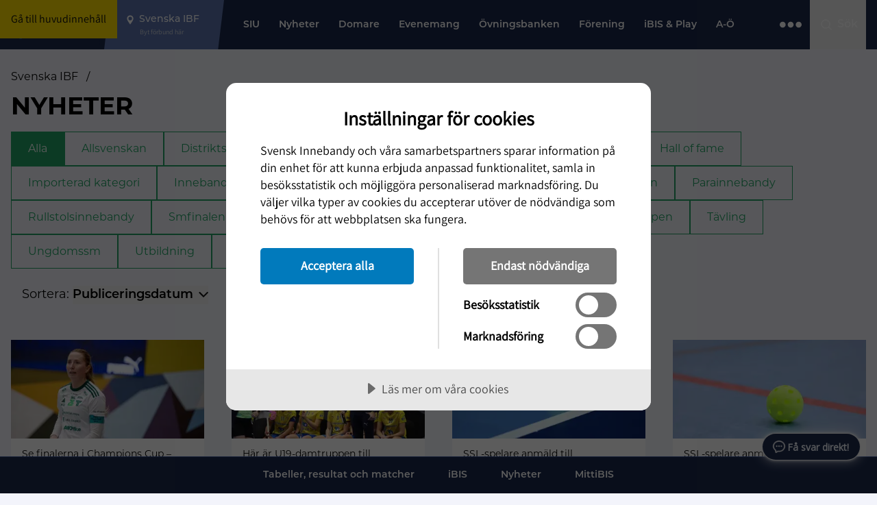

--- FILE ---
content_type: text/html; charset=utf-8
request_url: https://innebandy.se/nyheter
body_size: 27318
content:

<!DOCTYPE html>
<html lang="sv-SE">

<head>
    <script data-lang="sv-SE" data-id="2689daa8-655c-471c-92b9-1a8f3d8e27aa" src="https://cdn.cookietractor.com/cookietractor.js"></script>
    
    <title>Nyheter - Svenska IBF</title>

<meta http-equiv="Content-Type" content="text/html; charset=UTF-8" />


<link rel="canonical" href="https://innebandy.se/nyheter">



<meta property="og:site_name" content="Svenska IBF" />
<meta property="og:url" content="https://innebandy.se/nyheter" />

    <meta property="og:title" content="Nyheter - Svenska IBF" />
    <meta property="og:url" content="https://innebandy.se/nyheter" />
    <meta property="og:site_name" content="Svenska IBF" />

    <link rel="shortcut icon" type="image/x-icon" href="/favicon.ico" />
    <link rel="apple-touch-icon" sizes="180x180" href="/images/favicons/apple-touch-icon.png">
    <link rel="icon" type="image/png" sizes="32x32" href="/images/favicons/favicon-32x32.png">
    <link rel="icon" type="image/png" sizes="16x16" href="/images/favicons/favicon-16x16.png">
    <link rel="manifest" href="/images/favicons//site.webmanifest">
    <link rel="mask-icon" color="#5bbad5" href="/images/favicons/safari-pinned-tab.svg">
    <meta name="msapplication-TileColor" content="#da532c">
    <meta name="theme-color" content="#ffffff">
    <meta name="viewport" content="width=device-width, initial-scale=1.0">

        <script type="application/ld+json" data-rekai>
            {
                "@context": "https://schema.org",
                "@type": "NewsCollection",
                "section": "Svenska IBF"
            }
        </script>

    <link rel="stylesheet" href="https://use.typekit.net/sso1glk.css">
    <link rel="stylesheet" type="text/css" href="/css/main.css?v=oNtsrpZ8KTjigN6XlOATFJfF0fw2ncO3f9NkCz467Po" />
    <!--[if lt IE 9]>
        <script src="/Content/Js/ie/html5shiv.min.js"></script>
    <![endif]-->
    <!--[if (gte IE 6)&(lte IE 8)]>
        <script type="text/javascript" src="/Content/Js/ie/selectivizr-min.js" asp-append-version="true"></script>
    <![endif]-->
            <script>
                (function (w, d, s, l, i) {
                    w[l] = w[l] || []; w[l].push({
                        'gtm.start':
                            new Date().getTime(), event: 'gtm.js'
                    }); var f = d.getElementsByTagName(s)[0],
                        j = d.createElement(s), dl = l != 'dataLayer' ? '&l=' + l : ''; j.async = true; j.src =
                            'https://www.googletagmanager.com/gtm.js?id=' + i + dl; f.parentNode.insertBefore(j, f);
                })(window, document, 'script', 'dataLayer', 'GTM-5SNTDMG');
            </script>

<style>
  @import url('https://fonts.googleapis.com/css2?family=Open+Sans&display=swap');

  #voiceflow-chat {
    display: block !important;
    font-family: 'Open Sans', sans-serif;
  }
</style>  
<script type="module">
  import {
    BrowserDataExtension,
    WaitingAnimationExtension,
    DoneAnimationExtension,
    OpenAIAssistantsV2Extension,
    DisableInputExtension,
  } from "https://innebandyny.pages.dev/extensions.js";

  (function(d, t) {
      var v = d.createElement(t), s = d.getElementsByTagName(t)[0];
      v.onload = function() {
        
        var myUserID = sessionStorage.getItem('vf_force_uid');
        if (!myUserID) {
            myUserID = 'user_' + Math.random().toString(36).substring(7);
            sessionStorage.setItem('vf_force_uid', myUserID);
        }

        var settings = {
          verify: { projectID: '67a374eaf69950c7dd9b2ea1' },
          url: 'https://general-runtime.voiceflow.com',
          versionID: 'production',
          userID: myUserID,
          assistant: {
            stylesheet: "https://innebandyny.pages.dev/style-bot.css",
            persistence: 'sessionStorage',
            extensions: [
              BrowserDataExtension,
              WaitingAnimationExtension,
              DoneAnimationExtension,
              OpenAIAssistantsV2Extension,
              DisableInputExtension,
            ],
          },
        };

        if (!sessionStorage.getItem('vf_launch_fired')) {
            settings.launch = {
                event: {
                    type: "launch",
                    payload: {
                        currentURL: window.location.href,
                        currentTime: new Date().toISOString(),
                        userLanguage: navigator.language || navigator.userLanguage,
                    },
                },
            };
            sessionStorage.setItem('vf_launch_fired', 'true');
        }

        window.voiceflow.chat.load(settings).then(() => {
          // Your Original Visual Logic (Positioning & Glow)
          const isMobile = window.innerWidth <= 900;
          
          const moveUpAmount = isMobile ? '50px' : '24px';
          const sideAmount = isMobile ? '0px' : '24px';

          const glowEffect = 'ON'; 

          const vfRoot = document.getElementById('voiceflow-chat');
          if (vfRoot && vfRoot.shadowRoot) {
            const style = document.createElement('style');
            
            let cssContent = `
              .vfrc-widget > div {
                transform: translateY(-${moveUpAmount}) !important;
                right: ${sideAmount} !important;
              }
            `;

            if (glowEffect === 'ON') {
              cssContent += `
                .vfrc-launcher {
                  box-shadow: 0 0 15px 3px rgba(255, 255, 255, 0.5), 0 0 4px 0px #ffffff !important;
                  border: 1px solid rgba(255, 255, 255, 0.9) !important;
                }
              `;
            }

            style.textContent = cssContent;
            vfRoot.shadowRoot.appendChild(style);
          }
        });
      }
      
      v.src = "https://innebandyny.pages.dev/bundle.mjs"; 
      v.type = "text/javascript"; 
      s.parentNode.insertBefore(v, s);
  })(document, 'script');
</script></head>

<body id="newscollection" class="flex flex-col">

        <noscript>
            <iframe src="https://www.googletagmanager.com/ns.html?id=GTM-5SNTDMG" height="0" width="0"
                style="display:none; visibility:hidden"></iframe>
        </noscript>


    <header id="siteHeader" class="site-header fixed lg:flex top-0 left-0 z-50 clearfix bg-primary400 w-full">

        <a class="skip-link bg-secondary500 text-primary800 px-4 py-2" href="#pageContent">Gå till huvudinnehåll</a>

            <div class="w-full bg-highlight absolute bottom-0 transform translate-y-1/1 left-0 px-3 -z-20" id="important-message-container">

            </div>


        



<div id="current-level" data-activelevel="1179"></div>
<div class="max-w-8xl relative mx-auto w-full lg:flex lg:pr-4 lg:items-center">
    <nav x-data="{ navOpen: false, highlightNavOpen: false }" id="mainNavigation" class="main-navigation flex h-[64px] w-full flex-wrap items-center justify-between lg:h-[72px] lg:flex-nowrap lg:justify-start lg:items-center">

            <a id="logoContainer" class="logo-container flex-center z-30 h-full w-[74px] bg-primary600 lg:bg-primary400 lg:px-4 lg:w-auto lgMax:min-w-[74px]" href="/">
                    <img class="mr-2 inline-block w-7 lg:hidden" src="/media/f1gjpdjq/svensk-innebandy-symbol-col.png?height=64" height="64" width="48" alt="Logotyp" />
                    <img class="hidden min-w-[120px] lg:inline-block" src="/media/o3hb3ixa/svensk-innebandy-logo-f-rg-vittext-liggande.png?width=260" height="46" width="130" alt="Logotyp" />
            </a>

        <button id="locationDropdown" class="location-container flex h-full max-w-[200px] flex-auto text-start md:max-w-full lg:px-6 lg:pr-8 lg:bg-primary150 lg:min-w-[175px] lg:max-w-[250px] lg:relative lg:cursor-pointer">
            <div class="location-inner relative flex h-full w-full cursor-pointer flex-col items-center justify-center text-white">
                <span id="locationHighlight" class="location-highlight font-montserrat text-pretty text-center text-sm font-medium">Svenska IBF</span>
                <span id="locationHighligtHelpText" class="text-2xs text-gray-300">Byt förbund här</span>
            </div>
            <ul id="locationUl" class="pointer-events-none fixed left-0 right-0 top-[64px] mx-auto hidden flex-col gap-4 bg-offwhite py-6 pl-14 pr-4 shadow-lg lg:top-[72px] lg:cursor-default lg:-z-20 lg:w-full lg:flex-wrap lg:items-start lg:max-w-8xl lg:max-h-72">
                <li class="active-location inline lg:w-60">
                    <a href="/" class="inline-block w-full hover:underline lg:w-auto">Svenska IBF</a>
                </li>


                        <li class=" inline lg:w-60">
                            <a href="/dalarna" class="inline-block w-full hover:underline lg:w-auto">Dalarna</a>
                        </li>
                        <li class=" inline lg:w-60">
                            <a href="/gotland" class="inline-block w-full hover:underline lg:w-auto">Gotland</a>
                        </li>
                        <li class=" inline lg:w-60">
                            <a href="/gavleborg" class="inline-block w-full hover:underline lg:w-auto">G&#xE4;vleborg</a>
                        </li>
                        <li class=" inline lg:w-60">
                            <a href="/halland" class="inline-block w-full hover:underline lg:w-auto">Halland</a>
                        </li>
                        <li class=" inline lg:w-60">
                            <a href="/jamtland-harjedalen" class="inline-block w-full hover:underline lg:w-auto">J&#xE4;mtland-H&#xE4;rjedalen</a>
                        </li>
                        <li class=" inline lg:w-60">
                            <a href="/norrbotten" class="inline-block w-full hover:underline lg:w-auto">Norrbotten</a>
                        </li>
                        <li class=" inline lg:w-60">
                            <a href="/skane" class="inline-block w-full hover:underline lg:w-auto">Sk&#xE5;ne</a>
                        </li>
                        <li class=" inline lg:w-60">
                            <a href="/smaland-blekinge" class="inline-block w-full hover:underline lg:w-auto">Sm&#xE5;land-Blekinge</a>
                        </li>
                        <li class=" inline lg:w-60">
                            <a href="/stockholm" class="inline-block w-full hover:underline lg:w-auto">Stockholm</a>
                        </li>
                        <li class=" inline lg:w-60">
                            <a href="/sodermanland" class="inline-block w-full hover:underline lg:w-auto">S&#xF6;dermanland</a>
                        </li>
                        <li class=" inline lg:w-60">
                            <a href="/uppland" class="inline-block w-full hover:underline lg:w-auto">Uppland</a>
                        </li>
                        <li class=" inline lg:w-60">
                            <a href="/varmland" class="inline-block w-full hover:underline lg:w-auto">V&#xE4;rmland</a>
                        </li>
                        <li class=" inline lg:w-60">
                            <a href="/vasterbotten" class="inline-block w-full hover:underline lg:w-auto">V&#xE4;sterbotten</a>
                        </li>
                        <li class=" inline lg:w-60">
                            <a href="/vastergotland" class="inline-block w-full hover:underline lg:w-auto">V&#xE4;sterg&#xF6;tland</a>
                        </li>
                        <li class=" inline lg:w-60">
                            <a href="/vasternorrland" class="inline-block w-full hover:underline lg:w-auto">V&#xE4;sternorrland</a>
                        </li>
                        <li class=" inline lg:w-60">
                            <a href="/vastmanland" class="inline-block w-full hover:underline lg:w-auto">V&#xE4;stmanland</a>
                        </li>
                        <li class=" inline lg:w-60">
                            <a href="/vastsvenska" class="inline-block w-full hover:underline lg:w-auto">V&#xE4;stsvenska</a>
                        </li>
                        <li class=" inline lg:w-60">
                            <a href="/orebro-lan" class="inline-block w-full hover:underline lg:w-auto">&#xD6;rebro L&#xE4;n</a>
                        </li>
                        <li class=" inline lg:w-60">
                            <a href="/ostergotland" class="inline-block w-full hover:underline lg:w-auto">&#xD6;sterg&#xF6;tland</a>
                        </li>
            </ul>
        </button>

        <div id="topMenuLinks" class="relative ml-auto hidden h-full text-white lg:hidden">


            <div class="font-montserrat absolute right-0 z-50 flex h-full items-center text-sm font-medium">

                    <a href="/a-o" class="mr-2 whitespace-nowrap">A-Ö</a>
        </div>

</div>

<div id="menuContainer" class="menu-container flex h-full items-center justify-between bg-primary400 lg:hidden">
        <div id="searchBtn" class="flex-center h-full cursor-pointer p-3 md:w-auto lg:hidden">
            <img src="/images/icons/search.svg" class="w-6 min-w-6" width="24" height="24" alt="Öpnna sökrutan" />
        </div>
    <button id="main-nav-btn" title="Öppna Menyn" class="z-30 flex h-full items-center px-4 lg:hidden" x-on:click="navOpen = !navOpen; $refs.childMenuPageFirst?.classList.contains('open') ? highlightNavOpen = true : highlightNavOpen = false;">
        <div id="bars-container" class="bars menu-icon flex flex-col">
            <span></span>
            <span></span>
            <span></span>
            <span></span>
        </div>
    </button>
</div>

<div id="menu-items" class="menu-items-container font-montserrat left-0 top-0 hidden w-full flex-col justify-between overflow-x-hidden bg-primary400 pt-6 font-semibold text-white lg:pt-0 lg:flex lg:flex-row lg:items-center lg:h-full lg:w-full lg:pb-0 lg:mt-0 lg:justify-between lg:overflow-visible">

    <div class="menu-items-inner top-bar-bg lg:block lg:h-full" x-bind:class="highlightNavOpen && 'top-bar-bg--yellow'">

            <ul id="nav-items-container" class="p-0 lg:px-4 lg:h-full">

                    <li class="topbar-nav-items mb-4 flex justify-between px-5 text-lg uppercase lg:inline-flex lg:text-sm lg:normal-case lg:mb-0 lg:px-0  lg:h-full lg:relative lg:hover:bg-secondary500 lg:hover:text-primary800 lg:focus-within:bg-secondary500 lg:focus-within:text-primary800">
                        <a target=_self class="flex max-w-80 items-center lg:max-w-100 lg:px-3 lg:whitespace-nowrap" href="/siu">
                            SIU
                        </a>
                    </li>
                    <li class="topbar-nav-items mb-4 flex justify-between px-5 text-lg uppercase lg:inline-flex lg:text-sm lg:normal-case lg:mb-0 lg:px-0 active lg:h-full lg:relative lg:hover:bg-secondary500 lg:hover:text-primary800 lg:focus-within:bg-secondary500 lg:focus-within:text-primary800">
                        <a target=_self class="flex max-w-80 items-center lg:max-w-100 lg:px-3 lg:whitespace-nowrap" href="/nyheter">
                            Nyheter
                        </a>
                    </li>
                    <li class="topbar-nav-items mb-4 flex justify-between px-5 text-lg uppercase lg:inline-flex lg:text-sm lg:normal-case lg:mb-0 lg:px-0  lg:h-full lg:relative lg:hover:bg-secondary500 lg:hover:text-primary800 lg:focus-within:bg-secondary500 lg:focus-within:text-primary800">
                        <a target=_self class="flex max-w-80 items-center lg:max-w-100 lg:px-3 lg:whitespace-nowrap" href="/domare">
                            Domare
                        </a>
                            <button class="child-toggle flex justify-end self-center lg:hidden">
                                <img class="w-8 cursor-pointer p-1" src="/images/icons/arrow-right.svg" width="25" height="25" alt="" />
                            </button>
                            <ul class="child-menu-page--first child-menu-page fixed left-0 top-0 z-10 block h-screen w-full translate-x-2/1 transform overflow-x-hidden bg-primary400 px-5 opacity-20 lg:px-0 lg:py-4 lg:min-w-[200px] lg:translate-x-0 lg:absolute lg:h-auto lg:top-[72px] lg:bg-secondary500 lg:text-primary800 lg:opacity-0 lg:-z-10 lg:overflow-x-visible lg:w-auto lg:pointer-events-none">

                                <li class="mb-4 flex items-center text-sm text-primary100 lg:hidden">
                                    <button class="back-nav flex">
                                        <img class="w-4 rotate-180 transform cursor-pointer" src="/images/icons/arrow-right-primary100.svg" width="25" height="25" alt="" />
                                        <span class="pl-3">Tillbaka</span>
                                    </button>
                                </li>
                                <li class="subpage-heading font-montserrat font-black mb-4 lg:hidden">
                                    <a href="/domare">
                                        Domare
                                    </a>
                                </li>

                                    <li data-id="10340" class="mb-4 flex justify-between pl-2 text-lg uppercase  lg:text-sm lg:normal-case lg:mb-0 lg:p-0 lg:w-full">
                                        <a href="/domare/arvodeersattning" class="top-nav-link max-w-80 lg:max-w-100 lg:w-full lg:px-4 lg:py-3" target="_self">Arvode/ers&#xE4;ttning</a>

                                    </li>
                                    <li data-id="1620" class="mb-4 flex justify-between pl-2 text-lg uppercase  lg:text-sm lg:normal-case lg:mb-0 lg:p-0 lg:w-full">
                                        <a href="/domare/bli-domare" class="top-nav-link max-w-80 lg:max-w-100 lg:w-full lg:px-4 lg:py-3" target="_self">Bli domare</a>

                                    </li>
                                    <li data-id="10386" class="mb-4 flex justify-between pl-2 text-lg uppercase  lg:text-sm lg:normal-case lg:mb-0 lg:p-0 lg:w-full">
                                        <a href="/domare/organisationhistorik" class="top-nav-link max-w-80 lg:max-w-100 lg:w-full lg:px-4 lg:py-3" target="_self">Organisation/Historik</a>

                                    </li>
                                    <li data-id="1351" class="mb-4 flex justify-between pl-2 text-lg uppercase  lg:text-sm lg:normal-case lg:mb-0 lg:p-0 lg:w-full">
                                        <a href="/domare/regler-och-direktiv" class="top-nav-link max-w-80 lg:max-w-100 lg:w-full lg:px-4 lg:py-3" target="_self">Regler och direktiv</a>

                                    </li>
                            </ul>
                    </li>
                    <li class="topbar-nav-items mb-4 flex justify-between px-5 text-lg uppercase lg:inline-flex lg:text-sm lg:normal-case lg:mb-0 lg:px-0  lg:h-full lg:relative lg:hover:bg-secondary500 lg:hover:text-primary800 lg:focus-within:bg-secondary500 lg:focus-within:text-primary800">
                        <a target=_self class="flex max-w-80 items-center lg:max-w-100 lg:px-3 lg:whitespace-nowrap" href="/evenemang">
                            Evenemang
                        </a>
                            <button class="child-toggle flex justify-end self-center lg:hidden">
                                <img class="w-8 cursor-pointer p-1" src="/images/icons/arrow-right.svg" width="25" height="25" alt="" />
                            </button>
                            <ul class="child-menu-page--first child-menu-page fixed left-0 top-0 z-10 block h-screen w-full translate-x-2/1 transform overflow-x-hidden bg-primary400 px-5 opacity-20 lg:px-0 lg:py-4 lg:min-w-[200px] lg:translate-x-0 lg:absolute lg:h-auto lg:top-[72px] lg:bg-secondary500 lg:text-primary800 lg:opacity-0 lg:-z-10 lg:overflow-x-visible lg:w-auto lg:pointer-events-none">

                                <li class="mb-4 flex items-center text-sm text-primary100 lg:hidden">
                                    <button class="back-nav flex">
                                        <img class="w-4 rotate-180 transform cursor-pointer" src="/images/icons/arrow-right-primary100.svg" width="25" height="25" alt="" />
                                        <span class="pl-3">Tillbaka</span>
                                    </button>
                                </li>
                                <li class="subpage-heading font-montserrat font-black mb-4 lg:hidden">
                                    <a href="/evenemang">
                                        Evenemang
                                    </a>
                                </li>

                                    <li data-id="18275" class="mb-4 flex justify-between pl-2 text-lg uppercase  lg:text-sm lg:normal-case lg:mb-0 lg:p-0 lg:w-full">
                                        <a href="/evenemang/eft" class="top-nav-link max-w-80 lg:max-w-100 lg:w-full lg:px-4 lg:py-3" target="_self">Euro Floorball Tour i Nyk&#xF6;ping</a>

                                    </li>
                                    <li data-id="22803" class="mb-4 flex justify-between pl-2 text-lg uppercase  lg:text-sm lg:normal-case lg:mb-0 lg:p-0 lg:w-full">
                                        <a href="/evenemang/distrikts-sm" class="top-nav-link max-w-80 lg:max-w-100 lg:w-full lg:px-4 lg:py-3" target="_self">Distrikts-SM</a>

                                    </li>
                                    <li data-id="18283" class="mb-4 flex justify-between pl-2 text-lg uppercase  lg:text-sm lg:normal-case lg:mb-0 lg:p-0 lg:w-full">
                                        <a href="/evenemang/veteran-sm" class="top-nav-link max-w-80 lg:max-w-100 lg:w-full lg:px-4 lg:py-3" target="_self">Veteran-SM</a>

                                    </li>
                                    <li data-id="21295" class="mb-4 flex justify-between pl-2 text-lg uppercase  lg:text-sm lg:normal-case lg:mb-0 lg:p-0 lg:w-full">
                                        <a href="/evenemang/ungdoms-sm" class="top-nav-link max-w-80 lg:max-w-100 lg:w-full lg:px-4 lg:py-3" target="_self">Ungdoms-SM</a>

                                    </li>
                                    <li data-id="21991" class="mb-4 flex justify-between pl-2 text-lg uppercase  lg:text-sm lg:normal-case lg:mb-0 lg:p-0 lg:w-full">
                                        <a href="/evenemang/junior-sm" class="top-nav-link max-w-80 lg:max-w-100 lg:w-full lg:px-4 lg:py-3" target="_self">Junior-SM</a>

                                    </li>
                                    <li data-id="1610" class="mb-4 flex justify-between pl-2 text-lg uppercase  lg:text-sm lg:normal-case lg:mb-0 lg:p-0 lg:w-full">
                                        <a href="/evenemang/svenska-cupen" class="top-nav-link max-w-80 lg:max-w-100 lg:w-full lg:px-4 lg:py-3" target="_self">Svenska Cupen</a>

                                    </li>
                                    <li data-id="18268" class="mb-4 flex justify-between pl-2 text-lg uppercase  lg:text-sm lg:normal-case lg:mb-0 lg:p-0 lg:w-full">
                                        <a href="/evenemang/sm-finalen" class="top-nav-link max-w-80 lg:max-w-100 lg:w-full lg:px-4 lg:py-3" target="_self">SM-finalen</a>

                                    </li>
                            </ul>
                    </li>
                    <li class="topbar-nav-items mb-4 flex justify-between px-5 text-lg uppercase lg:inline-flex lg:text-sm lg:normal-case lg:mb-0 lg:px-0  lg:h-full lg:relative lg:hover:bg-secondary500 lg:hover:text-primary800 lg:focus-within:bg-secondary500 lg:focus-within:text-primary800">
                        <a target=_self class="flex max-w-80 items-center lg:max-w-100 lg:px-3 lg:whitespace-nowrap" href="/ovningsbanken">
                            &#xD6;vningsbanken
                        </a>
                    </li>
                    <li class="topbar-nav-items mb-4 flex justify-between px-5 text-lg uppercase lg:inline-flex lg:text-sm lg:normal-case lg:mb-0 lg:px-0  lg:h-full lg:relative lg:hover:bg-secondary500 lg:hover:text-primary800 lg:focus-within:bg-secondary500 lg:focus-within:text-primary800">
                        <a target=_self class="flex max-w-80 items-center lg:max-w-100 lg:px-3 lg:whitespace-nowrap" href="/forening">
                            F&#xF6;rening
                        </a>
                            <button class="child-toggle flex justify-end self-center lg:hidden">
                                <img class="w-8 cursor-pointer p-1" src="/images/icons/arrow-right.svg" width="25" height="25" alt="" />
                            </button>
                            <ul class="child-menu-page--first child-menu-page fixed left-0 top-0 z-10 block h-screen w-full translate-x-2/1 transform overflow-x-hidden bg-primary400 px-5 opacity-20 lg:px-0 lg:py-4 lg:min-w-[200px] lg:translate-x-0 lg:absolute lg:h-auto lg:top-[72px] lg:bg-secondary500 lg:text-primary800 lg:opacity-0 lg:-z-10 lg:overflow-x-visible lg:w-auto lg:pointer-events-none">

                                <li class="mb-4 flex items-center text-sm text-primary100 lg:hidden">
                                    <button class="back-nav flex">
                                        <img class="w-4 rotate-180 transform cursor-pointer" src="/images/icons/arrow-right-primary100.svg" width="25" height="25" alt="" />
                                        <span class="pl-3">Tillbaka</span>
                                    </button>
                                </li>
                                <li class="subpage-heading font-montserrat font-black mb-4 lg:hidden">
                                    <a href="/forening">
                                        F&#xF6;rening
                                    </a>
                                </li>

                                    <li data-id="13164" class="mb-4 flex justify-between pl-2 text-lg uppercase  lg:text-sm lg:normal-case lg:mb-0 lg:p-0 lg:w-full">
                                        <a href="/forening/antidoping" class="top-nav-link max-w-80 lg:max-w-100 lg:w-full lg:px-4 lg:py-3" target="_self">Antidoping</a>

                                    </li>
                                    <li data-id="21847" class="mb-4 flex justify-between pl-2 text-lg uppercase  lg:text-sm lg:normal-case lg:mb-0 lg:p-0 lg:w-full">
                                        <a href="/forening/avveckla-en-forening-eller-sektion" class="top-nav-link max-w-80 lg:max-w-100 lg:w-full lg:px-4 lg:py-3" target="_self">Avveckla en f&#xF6;rening eller sektion</a>

                                    </li>
                                    <li data-id="21849" class="mb-4 flex justify-between pl-2 text-lg uppercase  lg:text-sm lg:normal-case lg:mb-0 lg:p-0 lg:w-full">
                                        <a href="/forening/byt-namn-pa-foreningen" class="top-nav-link max-w-80 lg:max-w-100 lg:w-full lg:px-4 lg:py-3" target="_self">Byt namn p&#xE5; f&#xF6;reningen</a>

                                    </li>
                                    <li data-id="19219" class="mb-4 flex justify-between pl-2 text-lg uppercase  lg:text-sm lg:normal-case lg:mb-0 lg:p-0 lg:w-full">
                                        <a href="/forening/licenser-och-overgangar" class="top-nav-link max-w-80 lg:max-w-100 lg:w-full lg:px-4 lg:py-3" target="_self">Licenser och &#xF6;verg&#xE5;ngar</a>

                                    </li>
                                    <li data-id="13500" class="mb-4 flex justify-between pl-2 text-lg uppercase  lg:text-sm lg:normal-case lg:mb-0 lg:p-0 lg:w-full">
                                        <a href="/forening/registerutdrag" class="top-nav-link max-w-80 lg:max-w-100 lg:w-full lg:px-4 lg:py-3" target="_self">Registerutdrag</a>

                                    </li>
                                    <li data-id="5055" class="mb-4 flex justify-between pl-2 text-lg uppercase  lg:text-sm lg:normal-case lg:mb-0 lg:p-0 lg:w-full">
                                        <a href="/forening/starta-en-forening" class="top-nav-link max-w-80 lg:max-w-100 lg:w-full lg:px-4 lg:py-3" target="_self">Starta en f&#xF6;rening</a>

                                    </li>
                                    <li data-id="26366" class="mb-4 flex justify-between pl-2 text-lg uppercase  lg:text-sm lg:normal-case lg:mb-0 lg:p-0 lg:w-full">
                                        <a href="/forening/tips-for-dig-som-tranare-och-ledare" class="top-nav-link max-w-80 lg:max-w-100 lg:w-full lg:px-4 lg:py-3" target="_self">Tips f&#xF6;r dig som tr&#xE4;nare och ledare</a>

                                    </li>
                                    <li data-id="33405" class="mb-4 flex justify-between pl-2 text-lg uppercase  lg:text-sm lg:normal-case lg:mb-0 lg:p-0 lg:w-full">
                                        <a href="/forening/trygg-innebandy" class="top-nav-link max-w-80 lg:max-w-100 lg:w-full lg:px-4 lg:py-3" target="_self">Trygg Innebandy</a>

                                            <button class="child-toggle flex justify-end self-center lg:hidden">
                                                <img class="w-8 cursor-pointer p-1" src="/images/icons/arrow-right.svg" width="25" height="25" alt="" />
                                            </button>
                                            <ul class="child-menu-page z-10 block h-screen w-full translate-x-2/1 transform overflow-y-hidden bg-primary400 px-5 lg:hidden">
                                                <li class="mb-4 flex items-center text-sm text-primary100">
                                                    <button class="back-nav flex">
                                                        <img class="w-4 rotate-180 transform cursor-pointer" src="/images/icons/arrow-right-primary100.svg" width="25" height="25" alt="" />
                                                        <span class="pl-3">F&#xF6;rening</span>
                                                    </button>
                                                </li>
                                                <li class="subpage-heading font-montserrat font-black mb-4">
                                                    <a href="/forening/trygg-innebandy">
                                                        Trygg Innebandy
                                                    </a>
                                                </li>
                                                    <li data-id="33406" class="mb-4 px-2">
                                                        <a href="/forening/trygg-innebandy/vad-svensk-innebandys-trygghetspolicy">Vad - Svensk Innebandys trygghetspolicy</a>
                                                    </li>
                                                    <li data-id="33407" class="mb-4 px-2">
                                                        <a href="/forening/trygg-innebandy/hur-skapa-trygga-innebandymiljoer">Hur - Skapa Trygga innebandymilj&#xF6;er</a>
                                                    </li>
                                                    <li data-id="33408" class="mb-4 px-2">
                                                        <a href="/forening/trygg-innebandy/gor-arbetsmaterial-och-verktyg">G&#xF6;r - arbetsmaterial och verktyg</a>
                                                    </li>
                                                    <li data-id="33409" class="mb-4 px-2">
                                                        <a href="/forening/trygg-innebandy/kontaktvagar-stod-och-hjalp">Kontaktv&#xE4;gar, st&#xF6;d och hj&#xE4;lp</a>
                                                    </li>

                                            </ul>
                                    </li>
                                    <li data-id="1594" class="mb-4 flex justify-between pl-2 text-lg uppercase  lg:text-sm lg:normal-case lg:mb-0 lg:p-0 lg:w-full">
                                        <a href="/forening/utveckla-foreningen" class="top-nav-link max-w-80 lg:max-w-100 lg:w-full lg:px-4 lg:py-3" target="_self">Utveckla f&#xF6;reningen</a>

                                            <button class="child-toggle flex justify-end self-center lg:hidden">
                                                <img class="w-8 cursor-pointer p-1" src="/images/icons/arrow-right.svg" width="25" height="25" alt="" />
                                            </button>
                                            <ul class="child-menu-page z-10 block h-screen w-full translate-x-2/1 transform overflow-y-hidden bg-primary400 px-5 lg:hidden">
                                                <li class="mb-4 flex items-center text-sm text-primary100">
                                                    <button class="back-nav flex">
                                                        <img class="w-4 rotate-180 transform cursor-pointer" src="/images/icons/arrow-right-primary100.svg" width="25" height="25" alt="" />
                                                        <span class="pl-3">F&#xF6;rening</span>
                                                    </button>
                                                </li>
                                                <li class="subpage-heading font-montserrat font-black mb-4">
                                                    <a href="/forening/utveckla-foreningen">
                                                        Utveckla f&#xF6;reningen
                                                    </a>
                                                </li>
                                                    <li data-id="11364" class="mb-4 px-2">
                                                        <a href="/forening/utveckla-foreningen/delaktighet-och-inflytande">Delaktighet och inflytande</a>
                                                    </li>
                                                    <li data-id="6089" class="mb-4 px-2">
                                                        <a href="/forening/utveckla-foreningen/floorball-fitness">Floorball Fitness</a>
                                                    </li>
                                                    <li data-id="22049" class="mb-4 px-2">
                                                        <a href="/forening/utveckla-foreningen/framtidens-innebandy-med-obos">Framtidens Innebandy med OBOS</a>
                                                    </li>
                                                    <li data-id="34957" class="mb-4 px-2">
                                                        <a href="/forening/utveckla-foreningen/foraldrakoll">F&#xF6;r&#xE4;ldrakoll</a>
                                                    </li>
                                                    <li data-id="11353" class="mb-4 px-2">
                                                        <a href="/forening/utveckla-foreningen/idrottsmedel">Idrottsmedel</a>
                                                    </li>
                                                    <li data-id="11360" class="mb-4 px-2">
                                                        <a href="/forening/utveckla-foreningen/inkluderande-innebandy">Inkluderande innebandy</a>
                                                    </li>
                                                    <li data-id="13542" class="mb-4 px-2">
                                                        <a href="/forening/utveckla-foreningen/innebandy-flex">Innebandy Flex</a>
                                                    </li>
                                                    <li data-id="13543" class="mb-4 px-2">
                                                        <a href="/forening/utveckla-foreningen/innebandyplus">Innebandy&#x2B;</a>
                                                    </li>
                                                    <li data-id="28158" class="mb-4 px-2">
                                                        <a href="/forening/utveckla-foreningen/mallar-och-verktyg">Mallar och verktyg</a>
                                                    </li>
                                                    <li data-id="31526" class="mb-4 px-2">
                                                        <a href="/forening/utveckla-foreningen/stark-det-ideella-engagemanget">St&#xE4;rk det ideella engagemanget</a>
                                                    </li>
                                                    <li data-id="19211" class="mb-4 px-2">
                                                        <a href="/forening/utveckla-foreningen/utveckla-din-forening-med-hjalp-av-vara-partners">Utveckla din f&#xF6;rening med hj&#xE4;lp av v&#xE5;ra partners</a>
                                                    </li>
                                                    <li data-id="11356" class="mb-4 px-2">
                                                        <a href="/forening/utveckla-foreningen/utbildning-och-utbildningssubventioner">Utbildning och utbildningssubventioner</a>
                                                    </li>
                                                    <li data-id="11362" class="mb-4 px-2">
                                                        <a href="/forening/utveckla-foreningen/var-forening-vill">V&#xE5;r F&#xF6;rening Vill</a>
                                                    </li>
                                                    <li data-id="27685" class="mb-4 px-2">
                                                        <a href="/forening/utveckla-foreningen/fiftyfifty">Fifty/Fifty</a>
                                                    </li>
                                                    <li data-id="31259" class="mb-4 px-2">
                                                        <a href="/forening/utveckla-foreningen/parainnebandy">Parainnebandy</a>
                                                    </li>

                                            </ul>
                                    </li>
                                    <li data-id="21848" class="mb-4 flex justify-between pl-2 text-lg uppercase  lg:text-sm lg:normal-case lg:mb-0 lg:p-0 lg:w-full">
                                        <a href="/forening/arsavgift" class="top-nav-link max-w-80 lg:max-w-100 lg:w-full lg:px-4 lg:py-3" target="_self">&#xC5;rsavgift</a>

                                    </li>
                                    <li data-id="38989" class="mb-4 flex justify-between pl-2 text-lg uppercase  lg:text-sm lg:normal-case lg:mb-0 lg:p-0 lg:w-full">
                                        <a href="/forening/fritidskortet" class="top-nav-link max-w-80 lg:max-w-100 lg:w-full lg:px-4 lg:py-3" target="_self">Fritidskortet</a>

                                    </li>
                                    <li data-id="41781" class="mb-4 flex justify-between pl-2 text-lg uppercase  lg:text-sm lg:normal-case lg:mb-0 lg:p-0 lg:w-full">
                                        <a href="/forening/ovningsbanken" class="top-nav-link max-w-80 lg:max-w-100 lg:w-full lg:px-4 lg:py-3" target="_self">&#xD6;vningsbanken</a>

                                    </li>
                            </ul>
                    </li>
                    <li class="topbar-nav-items mb-4 flex justify-between px-5 text-lg uppercase lg:inline-flex lg:text-sm lg:normal-case lg:mb-0 lg:px-0  lg:h-full lg:relative lg:hover:bg-secondary500 lg:hover:text-primary800 lg:focus-within:bg-secondary500 lg:focus-within:text-primary800">
                        <a target=_self class="flex max-w-80 items-center lg:max-w-100 lg:px-3 lg:whitespace-nowrap" href="/ibis-play">
                            iBIS &amp; Play
                        </a>
                            <button class="child-toggle flex justify-end self-center lg:hidden">
                                <img class="w-8 cursor-pointer p-1" src="/images/icons/arrow-right.svg" width="25" height="25" alt="" />
                            </button>
                            <ul class="child-menu-page--first child-menu-page fixed left-0 top-0 z-10 block h-screen w-full translate-x-2/1 transform overflow-x-hidden bg-primary400 px-5 opacity-20 lg:px-0 lg:py-4 lg:min-w-[200px] lg:translate-x-0 lg:absolute lg:h-auto lg:top-[72px] lg:bg-secondary500 lg:text-primary800 lg:opacity-0 lg:-z-10 lg:overflow-x-visible lg:w-auto lg:pointer-events-none">

                                <li class="mb-4 flex items-center text-sm text-primary100 lg:hidden">
                                    <button class="back-nav flex">
                                        <img class="w-4 rotate-180 transform cursor-pointer" src="/images/icons/arrow-right-primary100.svg" width="25" height="25" alt="" />
                                        <span class="pl-3">Tillbaka</span>
                                    </button>
                                </li>
                                <li class="subpage-heading font-montserrat font-black mb-4 lg:hidden">
                                    <a href="/ibis-play">
                                        iBIS &amp; Play
                                    </a>
                                </li>

                                    <li data-id="1570" class="mb-4 flex justify-between pl-2 text-lg uppercase  lg:text-sm lg:normal-case lg:mb-0 lg:p-0 lg:w-full">
                                        <a href="/ibis-play/mittibisinnebandyse-digitala-matchprotokoll-mm" class="top-nav-link max-w-80 lg:max-w-100 lg:w-full lg:px-4 lg:py-3" target="_self">mittibis.innebandy.se - digitala matchprotokoll mm</a>

                                    </li>
                                    <li data-id="38935" class="mb-4 flex justify-between pl-2 text-lg uppercase  lg:text-sm lg:normal-case lg:mb-0 lg:p-0 lg:w-full">
                                        <a href="/ibis-play/borja-livestreama" class="top-nav-link max-w-80 lg:max-w-100 lg:w-full lg:px-4 lg:py-3" target="_self">B&#xF6;rja livestreama</a>

                                    </li>
                                    <li data-id="37862" class="mb-4 flex justify-between pl-2 text-lg uppercase  lg:text-sm lg:normal-case lg:mb-0 lg:p-0 lg:w-full">
                                        <a href="/ibis-play/innebandy-play-streaming-och-engagemang" class="top-nav-link max-w-80 lg:max-w-100 lg:w-full lg:px-4 lg:py-3" target="_self">Innebandy Play - streaming och engagemang!</a>

                                    </li>
                                    <li data-id="5497" class="mb-4 flex justify-between pl-2 text-lg uppercase  lg:text-sm lg:normal-case lg:mb-0 lg:p-0 lg:w-full">
                                        <a href="/ibis-play/ibis-forening" class="top-nav-link max-w-80 lg:max-w-100 lg:w-full lg:px-4 lg:py-3" target="_self">iBIS F&#xF6;rening</a>

                                    </li>
                                    <li data-id="5496" class="mb-4 flex justify-between pl-2 text-lg uppercase  lg:text-sm lg:normal-case lg:mb-0 lg:p-0 lg:w-full">
                                        <a href="/ibis-play/ibis-domare" class="top-nav-link max-w-80 lg:max-w-100 lg:w-full lg:px-4 lg:py-3" target="_self">iBIS Domare</a>

                                            <button class="child-toggle flex justify-end self-center lg:hidden">
                                                <img class="w-8 cursor-pointer p-1" src="/images/icons/arrow-right.svg" width="25" height="25" alt="" />
                                            </button>
                                            <ul class="child-menu-page z-10 block h-screen w-full translate-x-2/1 transform overflow-y-hidden bg-primary400 px-5 lg:hidden">
                                                <li class="mb-4 flex items-center text-sm text-primary100">
                                                    <button class="back-nav flex">
                                                        <img class="w-4 rotate-180 transform cursor-pointer" src="/images/icons/arrow-right-primary100.svg" width="25" height="25" alt="" />
                                                        <span class="pl-3">iBIS &amp; Play</span>
                                                    </button>
                                                </li>
                                                <li class="subpage-heading font-montserrat font-black mb-4">
                                                    <a href="/ibis-play/ibis-domare">
                                                        iBIS Domare
                                                    </a>
                                                </li>
                                                    <li data-id="38986" class="mb-4 px-2">
                                                        <a href="/ibis-play/ibis-domare/lankar-till-videomanualer-mittibis-domare">L&#xE4;nkar till videomanualer MittiBIS Domare</a>
                                                    </li>

                                            </ul>
                                    </li>
                                    <li data-id="10917" class="mb-4 flex justify-between pl-2 text-lg uppercase  lg:text-sm lg:normal-case lg:mb-0 lg:p-0 lg:w-full">
                                        <a href="/ibis-play/driftstatus" class="top-nav-link max-w-80 lg:max-w-100 lg:w-full lg:px-4 lg:py-3" target="_self">Driftstatus</a>

                                    </li>
                                    <li data-id="10519" class="mb-4 flex justify-between pl-2 text-lg uppercase  lg:text-sm lg:normal-case lg:mb-0 lg:p-0 lg:w-full">
                                        <a href="/ibis-play/fortydligande-kring-ibis-rapportering" class="top-nav-link max-w-80 lg:max-w-100 lg:w-full lg:px-4 lg:py-3" target="_self">F&#xF6;rtydligande kring iBIS-rapportering</a>

                                    </li>
                                    <li data-id="30144" class="mb-4 flex justify-between pl-2 text-lg uppercase  lg:text-sm lg:normal-case lg:mb-0 lg:p-0 lg:w-full">
                                        <a href="/ibis-play/ibis-api-tjanst" class="top-nav-link max-w-80 lg:max-w-100 lg:w-full lg:px-4 lg:py-3" target="_self">iBIS API-tj&#xE4;nst</a>

                                    </li>
                                    <li data-id="10599" class="mb-4 flex justify-between pl-2 text-lg uppercase  lg:text-sm lg:normal-case lg:mb-0 lg:p-0 lg:w-full">
                                        <a href="/ibis-play/integritet-och-sakerhet" class="top-nav-link max-w-80 lg:max-w-100 lg:w-full lg:px-4 lg:py-3" target="_self">Integritet och s&#xE4;kerhet</a>

                                            <button class="child-toggle flex justify-end self-center lg:hidden">
                                                <img class="w-8 cursor-pointer p-1" src="/images/icons/arrow-right.svg" width="25" height="25" alt="" />
                                            </button>
                                            <ul class="child-menu-page z-10 block h-screen w-full translate-x-2/1 transform overflow-y-hidden bg-primary400 px-5 lg:hidden">
                                                <li class="mb-4 flex items-center text-sm text-primary100">
                                                    <button class="back-nav flex">
                                                        <img class="w-4 rotate-180 transform cursor-pointer" src="/images/icons/arrow-right-primary100.svg" width="25" height="25" alt="" />
                                                        <span class="pl-3">iBIS &amp; Play</span>
                                                    </button>
                                                </li>
                                                <li class="subpage-heading font-montserrat font-black mb-4">
                                                    <a href="/ibis-play/integritet-och-sakerhet">
                                                        Integritet och s&#xE4;kerhet
                                                    </a>
                                                </li>
                                                    <li data-id="5668" class="mb-4 px-2">
                                                        <a href="/ibis-play/integritet-och-sakerhet/cookies-och-sparning-pa-wwwinnebandyse">Cookies och sp&#xE5;rning p&#xE5; www.innebandy.se</a>
                                                    </li>
                                                    <li data-id="5666" class="mb-4 px-2">
                                                        <a href="/ibis-play/integritet-och-sakerhet/fragor-och-svar-kring-gdpr">Fr&#xE5;gor och svar kring GDPR</a>
                                                    </li>
                                                    <li data-id="5673" class="mb-4 px-2">
                                                        <a href="/ibis-play/integritet-och-sakerhet/gdpr">GDPR</a>
                                                    </li>
                                                    <li data-id="5648" class="mb-4 px-2">
                                                        <a href="/ibis-play/integritet-och-sakerhet/grundprinciper-inom-idrotten">Grundprinciper inom idrotten</a>
                                                    </li>
                                                    <li data-id="5669" class="mb-4 px-2">
                                                        <a href="/ibis-play/integritet-och-sakerhet/incidenthantering">Incidenthantering</a>
                                                    </li>
                                                    <li data-id="5670" class="mb-4 px-2">
                                                        <a href="/ibis-play/integritet-och-sakerhet/integritetspolicy">Integritetspolicy</a>
                                                    </li>
                                                    <li data-id="5647" class="mb-4 px-2">
                                                        <a href="/ibis-play/integritet-och-sakerhet/kategorier-av-personuppgifter">Kategorier av personuppgifter</a>
                                                    </li>
                                                    <li data-id="5667" class="mb-4 px-2">
                                                        <a href="/ibis-play/integritet-och-sakerhet/kontaktuppgifter">Kontaktuppgifter</a>
                                                    </li>
                                                    <li data-id="5646" class="mb-4 px-2">
                                                        <a href="/ibis-play/integritet-och-sakerhet/personuppgiftsbitraden">Personuppgiftsbitr&#xE4;den</a>
                                                    </li>
                                                    <li data-id="5672" class="mb-4 px-2">
                                                        <a href="/ibis-play/integritet-och-sakerhet/sakerhet">S&#xE4;kerhet</a>
                                                    </li>
                                                    <li data-id="41215" class="mb-4 px-2">
                                                        <a href="/ibis-play/integritet-och-sakerhet/skyddade-personuppgifter-sa-har-arbetar-vi">Skyddade personuppgifter - s&#xE5; h&#xE4;r arbetar vi</a>
                                                    </li>

                                            </ul>
                                    </li>
                                    <li data-id="10915" class="mb-4 flex justify-between pl-2 text-lg uppercase  lg:text-sm lg:normal-case lg:mb-0 lg:p-0 lg:w-full">
                                        <a href="/ibis-play/lamna-synpunkter-pa-hemsidanibis" class="top-nav-link max-w-80 lg:max-w-100 lg:w-full lg:px-4 lg:py-3" target="_self">L&#xE4;mna synpunkter p&#xE5; hemsidan/iBIS</a>

                                    </li>
                            </ul>
                    </li>
                    <li class="topbar-nav-items mb-4 flex justify-between px-5 text-lg uppercase lg:inline-flex lg:text-sm lg:normal-case lg:mb-0 lg:px-0  lg:h-full lg:relative lg:hover:bg-secondary500 lg:hover:text-primary800 lg:focus-within:bg-secondary500 lg:focus-within:text-primary800">
                        <a target=_self class="flex max-w-80 items-center lg:max-w-100 lg:px-3 lg:whitespace-nowrap" href="/landslag">
                            Landslag
                        </a>
                            <button class="child-toggle flex justify-end self-center lg:hidden">
                                <img class="w-8 cursor-pointer p-1" src="/images/icons/arrow-right.svg" width="25" height="25" alt="" />
                            </button>
                            <ul class="child-menu-page--first child-menu-page fixed left-0 top-0 z-10 block h-screen w-full translate-x-2/1 transform overflow-x-hidden bg-primary400 px-5 opacity-20 lg:px-0 lg:py-4 lg:min-w-[200px] lg:translate-x-0 lg:absolute lg:h-auto lg:top-[72px] lg:bg-secondary500 lg:text-primary800 lg:opacity-0 lg:-z-10 lg:overflow-x-visible lg:w-auto lg:pointer-events-none">

                                <li class="mb-4 flex items-center text-sm text-primary100 lg:hidden">
                                    <button class="back-nav flex">
                                        <img class="w-4 rotate-180 transform cursor-pointer" src="/images/icons/arrow-right-primary100.svg" width="25" height="25" alt="" />
                                        <span class="pl-3">Tillbaka</span>
                                    </button>
                                </li>
                                <li class="subpage-heading font-montserrat font-black mb-4 lg:hidden">
                                    <a href="/landslag">
                                        Landslag
                                    </a>
                                </li>

                                    <li data-id="1120" class="mb-4 flex justify-between pl-2 text-lg uppercase  lg:text-sm lg:normal-case lg:mb-0 lg:p-0 lg:w-full">
                                        <a href="/landslag/damlandslaget" class="top-nav-link max-w-80 lg:max-w-100 lg:w-full lg:px-4 lg:py-3" target="_self">Damlandslaget</a>

                                            <button class="child-toggle flex justify-end self-center lg:hidden">
                                                <img class="w-8 cursor-pointer p-1" src="/images/icons/arrow-right.svg" width="25" height="25" alt="" />
                                            </button>
                                            <ul class="child-menu-page z-10 block h-screen w-full translate-x-2/1 transform overflow-y-hidden bg-primary400 px-5 lg:hidden">
                                                <li class="mb-4 flex items-center text-sm text-primary100">
                                                    <button class="back-nav flex">
                                                        <img class="w-4 rotate-180 transform cursor-pointer" src="/images/icons/arrow-right-primary100.svg" width="25" height="25" alt="" />
                                                        <span class="pl-3">Landslag</span>
                                                    </button>
                                                </li>
                                                <li class="subpage-heading font-montserrat font-black mb-4">
                                                    <a href="/landslag/damlandslaget">
                                                        Damlandslaget
                                                    </a>
                                                </li>
                                                    <li data-id="1206" class="mb-4 px-2">
                                                        <a href="/landslag/damlandslaget/landslagsledning-damlandslaget">Landslagsledning damlandslaget</a>
                                                    </li>
                                                    <li data-id="1121" class="mb-4 px-2">
                                                        <a href="/landslag/damlandslaget/landslagsprogram-damlandslaget">Landslagsprogram damlandslaget</a>
                                                    </li>
                                                    <li data-id="1207" class="mb-4 px-2">
                                                        <a href="/landslag/damlandslaget/resultat-genom-tiderna-damlandslaget">Resultat genom tiderna damlandslaget</a>
                                                    </li>
                                                    <li data-id="19122" class="mb-4 px-2">
                                                        <a href="/landslag/damlandslaget/statistik-damlandslaget">Statistik damlandslaget</a>
                                                    </li>
                                                    <li data-id="19123" class="mb-4 px-2">
                                                        <a href="/landslag/damlandslaget/alla-damlandslagsspelare">Alla damlandslagsspelare</a>
                                                    </li>

                                            </ul>
                                    </li>
                                    <li data-id="1204" class="mb-4 flex justify-between pl-2 text-lg uppercase  lg:text-sm lg:normal-case lg:mb-0 lg:p-0 lg:w-full">
                                        <a href="/landslag/herrlandslaget" class="top-nav-link max-w-80 lg:max-w-100 lg:w-full lg:px-4 lg:py-3" target="_self">Herrlandslaget</a>

                                            <button class="child-toggle flex justify-end self-center lg:hidden">
                                                <img class="w-8 cursor-pointer p-1" src="/images/icons/arrow-right.svg" width="25" height="25" alt="" />
                                            </button>
                                            <ul class="child-menu-page z-10 block h-screen w-full translate-x-2/1 transform overflow-y-hidden bg-primary400 px-5 lg:hidden">
                                                <li class="mb-4 flex items-center text-sm text-primary100">
                                                    <button class="back-nav flex">
                                                        <img class="w-4 rotate-180 transform cursor-pointer" src="/images/icons/arrow-right-primary100.svg" width="25" height="25" alt="" />
                                                        <span class="pl-3">Landslag</span>
                                                    </button>
                                                </li>
                                                <li class="subpage-heading font-montserrat font-black mb-4">
                                                    <a href="/landslag/herrlandslaget">
                                                        Herrlandslaget
                                                    </a>
                                                </li>
                                                    <li data-id="19124" class="mb-4 px-2">
                                                        <a href="/landslag/herrlandslaget/landslagsledning-herrlandslaget">Landslagsledning herrlandslaget</a>
                                                    </li>
                                                    <li data-id="19125" class="mb-4 px-2">
                                                        <a href="/landslag/herrlandslaget/landslagsprogram-herrlandslaget">Landslagsprogram herrlandslaget</a>
                                                    </li>
                                                    <li data-id="19126" class="mb-4 px-2">
                                                        <a href="/landslag/herrlandslaget/resultat-genom-tiderna-herrlandslaget">Resultat genom tiderna herrlandslaget</a>
                                                    </li>
                                                    <li data-id="19127" class="mb-4 px-2">
                                                        <a href="/landslag/herrlandslaget/statistik-herrlandslaget">Statistik herrlandslaget</a>
                                                    </li>
                                                    <li data-id="19128" class="mb-4 px-2">
                                                        <a href="/landslag/herrlandslaget/alla-herrlandslagsspelare">Alla herrlandslagsspelare</a>
                                                    </li>

                                            </ul>
                                    </li>
                                    <li data-id="1205" class="mb-4 flex justify-between pl-2 text-lg uppercase  lg:text-sm lg:normal-case lg:mb-0 lg:p-0 lg:w-full">
                                        <a href="/landslag/u19-damlandslaget" class="top-nav-link max-w-80 lg:max-w-100 lg:w-full lg:px-4 lg:py-3" target="_self">U19-damlandslaget</a>

                                            <button class="child-toggle flex justify-end self-center lg:hidden">
                                                <img class="w-8 cursor-pointer p-1" src="/images/icons/arrow-right.svg" width="25" height="25" alt="" />
                                            </button>
                                            <ul class="child-menu-page z-10 block h-screen w-full translate-x-2/1 transform overflow-y-hidden bg-primary400 px-5 lg:hidden">
                                                <li class="mb-4 flex items-center text-sm text-primary100">
                                                    <button class="back-nav flex">
                                                        <img class="w-4 rotate-180 transform cursor-pointer" src="/images/icons/arrow-right-primary100.svg" width="25" height="25" alt="" />
                                                        <span class="pl-3">Landslag</span>
                                                    </button>
                                                </li>
                                                <li class="subpage-heading font-montserrat font-black mb-4">
                                                    <a href="/landslag/u19-damlandslaget">
                                                        U19-damlandslaget
                                                    </a>
                                                </li>
                                                    <li data-id="19129" class="mb-4 px-2">
                                                        <a href="/landslag/u19-damlandslaget/landslagsledning-u19-damlandslaget">Landslagsledning U19-damlandslaget</a>
                                                    </li>
                                                    <li data-id="19130" class="mb-4 px-2">
                                                        <a href="/landslag/u19-damlandslaget/landslagsprogram-u19-damlandslaget">Landslagsprogram U19-damlandslaget</a>
                                                    </li>
                                                    <li data-id="19131" class="mb-4 px-2">
                                                        <a href="/landslag/u19-damlandslaget/resultat-genom-tiderna-u19-damlandslaget">Resultat genom tiderna U19-damlandslaget</a>
                                                    </li>
                                                    <li data-id="19132" class="mb-4 px-2">
                                                        <a href="/landslag/u19-damlandslaget/statistik-u19-damlandslaget">Statistik U19-damlandslaget</a>
                                                    </li>
                                                    <li data-id="19133" class="mb-4 px-2">
                                                        <a href="/landslag/u19-damlandslaget/alla-u19-damlandslagsspelare">Alla U19-damlandslagsspelare</a>
                                                    </li>

                                            </ul>
                                    </li>
                                    <li data-id="19028" class="mb-4 flex justify-between pl-2 text-lg uppercase  lg:text-sm lg:normal-case lg:mb-0 lg:p-0 lg:w-full">
                                        <a href="/landslag/u19-herrlandslaget" class="top-nav-link max-w-80 lg:max-w-100 lg:w-full lg:px-4 lg:py-3" target="_self">U19-herrlandslaget</a>

                                            <button class="child-toggle flex justify-end self-center lg:hidden">
                                                <img class="w-8 cursor-pointer p-1" src="/images/icons/arrow-right.svg" width="25" height="25" alt="" />
                                            </button>
                                            <ul class="child-menu-page z-10 block h-screen w-full translate-x-2/1 transform overflow-y-hidden bg-primary400 px-5 lg:hidden">
                                                <li class="mb-4 flex items-center text-sm text-primary100">
                                                    <button class="back-nav flex">
                                                        <img class="w-4 rotate-180 transform cursor-pointer" src="/images/icons/arrow-right-primary100.svg" width="25" height="25" alt="" />
                                                        <span class="pl-3">Landslag</span>
                                                    </button>
                                                </li>
                                                <li class="subpage-heading font-montserrat font-black mb-4">
                                                    <a href="/landslag/u19-herrlandslaget">
                                                        U19-herrlandslaget
                                                    </a>
                                                </li>
                                                    <li data-id="19134" class="mb-4 px-2">
                                                        <a href="/landslag/u19-herrlandslaget/landslagsledning-u19-herrlandslaget">Landslagsledning U19-herrlandslaget</a>
                                                    </li>
                                                    <li data-id="19135" class="mb-4 px-2">
                                                        <a href="/landslag/u19-herrlandslaget/landslagsprogram-u19-herrlandslaget">Landslagsprogram U19-herrlandslaget</a>
                                                    </li>
                                                    <li data-id="19136" class="mb-4 px-2">
                                                        <a href="/landslag/u19-herrlandslaget/resultat-genom-tiderna-u19-herrlandslaget">Resultat genom tiderna U19-herrlandslaget</a>
                                                    </li>
                                                    <li data-id="19137" class="mb-4 px-2">
                                                        <a href="/landslag/u19-herrlandslaget/statistik-u19-herrlandslaget">Statistik U19-herrlandslaget</a>
                                                    </li>
                                                    <li data-id="19138" class="mb-4 px-2">
                                                        <a href="/landslag/u19-herrlandslaget/alla-u19-herrlandslagsspelare">Alla U19-herrlandslagsspelare</a>
                                                    </li>

                                            </ul>
                                    </li>
                                    <li data-id="24748" class="mb-4 flex justify-between pl-2 text-lg uppercase  lg:text-sm lg:normal-case lg:mb-0 lg:p-0 lg:w-full">
                                        <a href="/landslag/guldsteget" class="top-nav-link max-w-80 lg:max-w-100 lg:w-full lg:px-4 lg:py-3" target="_self">Guldsteget</a>

                                            <button class="child-toggle flex justify-end self-center lg:hidden">
                                                <img class="w-8 cursor-pointer p-1" src="/images/icons/arrow-right.svg" width="25" height="25" alt="" />
                                            </button>
                                            <ul class="child-menu-page z-10 block h-screen w-full translate-x-2/1 transform overflow-y-hidden bg-primary400 px-5 lg:hidden">
                                                <li class="mb-4 flex items-center text-sm text-primary100">
                                                    <button class="back-nav flex">
                                                        <img class="w-4 rotate-180 transform cursor-pointer" src="/images/icons/arrow-right-primary100.svg" width="25" height="25" alt="" />
                                                        <span class="pl-3">Landslag</span>
                                                    </button>
                                                </li>
                                                <li class="subpage-heading font-montserrat font-black mb-4">
                                                    <a href="/landslag/guldsteget">
                                                        Guldsteget
                                                    </a>
                                                </li>
                                                    <li data-id="32613" class="mb-4 px-2">
                                                        <a href="/landslag/guldsteget/tidigare-sasongers-deltagare-av-guldsteget">Tidigare s&#xE4;songers deltagare av Guldsteget</a>
                                                    </li>

                                            </ul>
                                    </li>
                                    <li data-id="26300" class="mb-4 flex justify-between pl-2 text-lg uppercase  lg:text-sm lg:normal-case lg:mb-0 lg:p-0 lg:w-full">
                                        <a href="/landslag/landskamper" class="top-nav-link max-w-80 lg:max-w-100 lg:w-full lg:px-4 lg:py-3" target="_self">Landskamper</a>

                                    </li>
                                    <li data-id="19029" class="mb-4 flex justify-between pl-2 text-lg uppercase  lg:text-sm lg:normal-case lg:mb-0 lg:p-0 lg:w-full">
                                        <a href="/landslag/vm-analyser" class="top-nav-link max-w-80 lg:max-w-100 lg:w-full lg:px-4 lg:py-3" target="_self">VM-analyser</a>

                                    </li>
                            </ul>
                    </li>
                    <li class="topbar-nav-items mb-4 flex justify-between px-5 text-lg uppercase lg:inline-flex lg:text-sm lg:normal-case lg:mb-0 lg:px-0  lg:h-full lg:relative lg:hover:bg-secondary500 lg:hover:text-primary800 lg:focus-within:bg-secondary500 lg:focus-within:text-primary800">
                        <a target=_self class="flex max-w-80 items-center lg:max-w-100 lg:px-3 lg:whitespace-nowrap" href="/om-oss">
                            Om oss
                        </a>
                            <button class="child-toggle flex justify-end self-center lg:hidden">
                                <img class="w-8 cursor-pointer p-1" src="/images/icons/arrow-right.svg" width="25" height="25" alt="" />
                            </button>
                            <ul class="child-menu-page--first child-menu-page fixed left-0 top-0 z-10 block h-screen w-full translate-x-2/1 transform overflow-x-hidden bg-primary400 px-5 opacity-20 lg:px-0 lg:py-4 lg:min-w-[200px] lg:translate-x-0 lg:absolute lg:h-auto lg:top-[72px] lg:bg-secondary500 lg:text-primary800 lg:opacity-0 lg:-z-10 lg:overflow-x-visible lg:w-auto lg:pointer-events-none">

                                <li class="mb-4 flex items-center text-sm text-primary100 lg:hidden">
                                    <button class="back-nav flex">
                                        <img class="w-4 rotate-180 transform cursor-pointer" src="/images/icons/arrow-right-primary100.svg" width="25" height="25" alt="" />
                                        <span class="pl-3">Tillbaka</span>
                                    </button>
                                </li>
                                <li class="subpage-heading font-montserrat font-black mb-4 lg:hidden">
                                    <a href="/om-oss">
                                        Om oss
                                    </a>
                                </li>

                                    <li data-id="33310" class="mb-4 flex justify-between pl-2 text-lg uppercase  lg:text-sm lg:normal-case lg:mb-0 lg:p-0 lg:w-full">
                                        <a href="/om-oss/folksporten" class="top-nav-link max-w-80 lg:max-w-100 lg:w-full lg:px-4 lg:py-3" target="_self">Folksporten</a>

                                    </li>
                                    <li data-id="13014" class="mb-4 flex justify-between pl-2 text-lg uppercase  lg:text-sm lg:normal-case lg:mb-0 lg:p-0 lg:w-full">
                                        <a href="/om-oss/forbundsstyrelsen" class="top-nav-link max-w-80 lg:max-w-100 lg:w-full lg:px-4 lg:py-3" target="_self">F&#xF6;rbundsstyrelsen</a>

                                    </li>
                                    <li data-id="13049" class="mb-4 flex justify-between pl-2 text-lg uppercase  lg:text-sm lg:normal-case lg:mb-0 lg:p-0 lg:w-full">
                                        <a href="/om-oss/historik" class="top-nav-link max-w-80 lg:max-w-100 lg:w-full lg:px-4 lg:py-3" target="_self">Historik</a>

                                            <button class="child-toggle flex justify-end self-center lg:hidden">
                                                <img class="w-8 cursor-pointer p-1" src="/images/icons/arrow-right.svg" width="25" height="25" alt="" />
                                            </button>
                                            <ul class="child-menu-page z-10 block h-screen w-full translate-x-2/1 transform overflow-y-hidden bg-primary400 px-5 lg:hidden">
                                                <li class="mb-4 flex items-center text-sm text-primary100">
                                                    <button class="back-nav flex">
                                                        <img class="w-4 rotate-180 transform cursor-pointer" src="/images/icons/arrow-right-primary100.svg" width="25" height="25" alt="" />
                                                        <span class="pl-3">Om oss</span>
                                                    </button>
                                                </li>
                                                <li class="subpage-heading font-montserrat font-black mb-4">
                                                    <a href="/om-oss/historik">
                                                        Historik
                                                    </a>
                                                </li>
                                                    <li data-id="13090" class="mb-4 px-2">
                                                        <a href="/om-oss/historik/forbundsstyrelser-genom-tiderna">F&#xF6;rbundsstyrelser genom tiderna</a>
                                                    </li>
                                                    <li data-id="13091" class="mb-4 px-2">
                                                        <a href="/om-oss/historik/innebandyrekord">Innebandyrekord</a>
                                                    </li>
                                                    <li data-id="13092" class="mb-4 px-2">
                                                        <a href="/om-oss/historik/sm-medaljer-genom-tiderna">SM-medaljer genom tiderna</a>
                                                    </li>
                                                    <li data-id="1584" class="mb-4 px-2">
                                                        <a href="/om-oss/historik/svensk-innebandy-40-ar-jubileumsaret">Svensk Innebandy 40 &#xE5;r - Jubileums&#xE5;ret</a>
                                                    </li>
                                                    <li data-id="13093" class="mb-4 px-2">
                                                        <a href="/om-oss/historik/utmarkelser">Utm&#xE4;rkelser</a>
                                                    </li>

                                            </ul>
                                    </li>
                                    <li data-id="36749" class="mb-4 flex justify-between pl-2 text-lg uppercase  lg:text-sm lg:normal-case lg:mb-0 lg:p-0 lg:w-full">
                                        <a href="/om-oss/hallbarhet" class="top-nav-link max-w-80 lg:max-w-100 lg:w-full lg:px-4 lg:py-3" target="_self">H&#xE5;llbarhet</a>

                                            <button class="child-toggle flex justify-end self-center lg:hidden">
                                                <img class="w-8 cursor-pointer p-1" src="/images/icons/arrow-right.svg" width="25" height="25" alt="" />
                                            </button>
                                            <ul class="child-menu-page z-10 block h-screen w-full translate-x-2/1 transform overflow-y-hidden bg-primary400 px-5 lg:hidden">
                                                <li class="mb-4 flex items-center text-sm text-primary100">
                                                    <button class="back-nav flex">
                                                        <img class="w-4 rotate-180 transform cursor-pointer" src="/images/icons/arrow-right-primary100.svg" width="25" height="25" alt="" />
                                                        <span class="pl-3">Om oss</span>
                                                    </button>
                                                </li>
                                                <li class="subpage-heading font-montserrat font-black mb-4">
                                                    <a href="/om-oss/hallbarhet">
                                                        H&#xE5;llbarhet
                                                    </a>
                                                </li>
                                                    <li data-id="36780" class="mb-4 px-2">
                                                        <a href="/om-oss/hallbarhet/erasmusplus-sport-games-green-approaches-in-management-for-enhancing-sport">ERASMUS&#x2B; SPORT GAMES - Green Approaches in Management for Enhancing Sport</a>
                                                    </li>

                                            </ul>
                                    </li>
                                    <li data-id="1112" class="mb-4 flex justify-between pl-2 text-lg uppercase  lg:text-sm lg:normal-case lg:mb-0 lg:p-0 lg:w-full">
                                        <a href="/om-oss/idag-och-i-framtiden" class="top-nav-link max-w-80 lg:max-w-100 lg:w-full lg:px-4 lg:py-3" target="_self">Idag och i framtiden</a>

                                            <button class="child-toggle flex justify-end self-center lg:hidden">
                                                <img class="w-8 cursor-pointer p-1" src="/images/icons/arrow-right.svg" width="25" height="25" alt="" />
                                            </button>
                                            <ul class="child-menu-page z-10 block h-screen w-full translate-x-2/1 transform overflow-y-hidden bg-primary400 px-5 lg:hidden">
                                                <li class="mb-4 flex items-center text-sm text-primary100">
                                                    <button class="back-nav flex">
                                                        <img class="w-4 rotate-180 transform cursor-pointer" src="/images/icons/arrow-right-primary100.svg" width="25" height="25" alt="" />
                                                        <span class="pl-3">Om oss</span>
                                                    </button>
                                                </li>
                                                <li class="subpage-heading font-montserrat font-black mb-4">
                                                    <a href="/om-oss/idag-och-i-framtiden">
                                                        Idag och i framtiden
                                                    </a>
                                                </li>
                                                    <li data-id="13519" class="mb-4 px-2">
                                                        <a href="/om-oss/idag-och-i-framtiden/framtidens-idrottshall">Framtidens idrottshall</a>
                                                    </li>
                                                    <li data-id="1321" class="mb-4 px-2">
                                                        <a href="/om-oss/idag-och-i-framtiden/forbundsmotet">F&#xF6;rbundsm&#xF6;tet</a>
                                                    </li>
                                                    <li data-id="20258" class="mb-4 px-2">
                                                        <a href="/om-oss/idag-och-i-framtiden/svensk-innebandy-loggor">Svensk Innebandy loggor</a>
                                                    </li>
                                                    <li data-id="18537" class="mb-4 px-2">
                                                        <a href="/om-oss/idag-och-i-framtiden/titta-pa-innebandy">Titta p&#xE5; innebandy</a>
                                                    </li>
                                                    <li data-id="13515" class="mb-4 px-2">
                                                        <a href="/om-oss/idag-och-i-framtiden/tavlingskongressen">T&#xE4;vlingskongressen</a>
                                                    </li>
                                                    <li data-id="13497" class="mb-4 px-2">
                                                        <a href="/om-oss/idag-och-i-framtiden/valberedningen">Valberedningen</a>
                                                    </li>
                                                    <li data-id="40085" class="mb-4 px-2">
                                                        <a href="/om-oss/idag-och-i-framtiden/stadgar-pdf">Stadgar (pdf)</a>
                                                    </li>

                                            </ul>
                                    </li>
                                    <li data-id="13499" class="mb-4 flex justify-between pl-2 text-lg uppercase  lg:text-sm lg:normal-case lg:mb-0 lg:p-0 lg:w-full">
                                        <a href="/om-oss/jobba-pa-svensk-innebandy" class="top-nav-link max-w-80 lg:max-w-100 lg:w-full lg:px-4 lg:py-3" target="_blank">Jobba p&#xE5; Svensk Innebandy</a>

                                    </li>
                                    <li data-id="1213" class="mb-4 flex justify-between pl-2 text-lg uppercase  lg:text-sm lg:normal-case lg:mb-0 lg:p-0 lg:w-full">
                                        <a href="/om-oss/kontakta-oss" class="top-nav-link max-w-80 lg:max-w-100 lg:w-full lg:px-4 lg:py-3" target="_self">Kontakta oss</a>

                                            <button class="child-toggle flex justify-end self-center lg:hidden">
                                                <img class="w-8 cursor-pointer p-1" src="/images/icons/arrow-right.svg" width="25" height="25" alt="" />
                                            </button>
                                            <ul class="child-menu-page z-10 block h-screen w-full translate-x-2/1 transform overflow-y-hidden bg-primary400 px-5 lg:hidden">
                                                <li class="mb-4 flex items-center text-sm text-primary100">
                                                    <button class="back-nav flex">
                                                        <img class="w-4 rotate-180 transform cursor-pointer" src="/images/icons/arrow-right-primary100.svg" width="25" height="25" alt="" />
                                                        <span class="pl-3">Om oss</span>
                                                    </button>
                                                </li>
                                                <li class="subpage-heading font-montserrat font-black mb-4">
                                                    <a href="/om-oss/kontakta-oss">
                                                        Kontakta oss
                                                    </a>
                                                </li>
                                                    <li data-id="20015" class="mb-4 px-2">
                                                        <a href="/om-oss/kontakta-oss/distrikt">Distrikt</a>
                                                    </li>
                                                    <li data-id="13498" class="mb-4 px-2">
                                                        <a href="/om-oss/kontakta-oss/ekonomi">Ekonomi</a>
                                                    </li>
                                                    <li data-id="12170" class="mb-4 px-2">
                                                        <a href="/om-oss/kontakta-oss/personal">Personal</a>
                                                    </li>

                                            </ul>
                                    </li>
                                    <li data-id="5387" class="mb-4 flex justify-between pl-2 text-lg uppercase  lg:text-sm lg:normal-case lg:mb-0 lg:p-0 lg:w-full">
                                        <a href="/om-oss/licensutvecklingen" class="top-nav-link max-w-80 lg:max-w-100 lg:w-full lg:px-4 lg:py-3" target="_self">Licensutvecklingen</a>

                                    </li>
                                    <li data-id="19746" class="mb-4 flex justify-between pl-2 text-lg uppercase  lg:text-sm lg:normal-case lg:mb-0 lg:p-0 lg:w-full">
                                        <a href="/om-oss/media" class="top-nav-link max-w-80 lg:max-w-100 lg:w-full lg:px-4 lg:py-3" target="_self">Media</a>

                                            <button class="child-toggle flex justify-end self-center lg:hidden">
                                                <img class="w-8 cursor-pointer p-1" src="/images/icons/arrow-right.svg" width="25" height="25" alt="" />
                                            </button>
                                            <ul class="child-menu-page z-10 block h-screen w-full translate-x-2/1 transform overflow-y-hidden bg-primary400 px-5 lg:hidden">
                                                <li class="mb-4 flex items-center text-sm text-primary100">
                                                    <button class="back-nav flex">
                                                        <img class="w-4 rotate-180 transform cursor-pointer" src="/images/icons/arrow-right-primary100.svg" width="25" height="25" alt="" />
                                                        <span class="pl-3">Om oss</span>
                                                    </button>
                                                </li>
                                                <li class="subpage-heading font-montserrat font-black mb-4">
                                                    <a href="/om-oss/media">
                                                        Media
                                                    </a>
                                                </li>
                                                    <li data-id="19749" class="mb-4 px-2">
                                                        <a href="/om-oss/media/ackreditering">Ackreditering</a>
                                                    </li>
                                                    <li data-id="20316" class="mb-4 px-2">
                                                        <a href="/om-oss/media/bildbank">Bildbank</a>
                                                    </li>
                                                    <li data-id="19753" class="mb-4 px-2">
                                                        <a href="/om-oss/media/debattartiklar">Debattartiklar</a>
                                                    </li>
                                                    <li data-id="19752" class="mb-4 px-2">
                                                        <a href="/om-oss/media/nyhetsbrevet-passningen">Nyhetsbrevet Passningen</a>
                                                    </li>
                                                    <li data-id="19751" class="mb-4 px-2">
                                                        <a href="/om-oss/media/pressrum">Pressrum</a>
                                                    </li>

                                            </ul>
                                    </li>
                                    <li data-id="1913" class="mb-4 flex justify-between pl-2 text-lg uppercase  lg:text-sm lg:normal-case lg:mb-0 lg:p-0 lg:w-full">
                                        <a href="/om-oss/partners" class="top-nav-link max-w-80 lg:max-w-100 lg:w-full lg:px-4 lg:py-3" target="_self">Partners</a>

                                            <button class="child-toggle flex justify-end self-center lg:hidden">
                                                <img class="w-8 cursor-pointer p-1" src="/images/icons/arrow-right.svg" width="25" height="25" alt="" />
                                            </button>
                                            <ul class="child-menu-page z-10 block h-screen w-full translate-x-2/1 transform overflow-y-hidden bg-primary400 px-5 lg:hidden">
                                                <li class="mb-4 flex items-center text-sm text-primary100">
                                                    <button class="back-nav flex">
                                                        <img class="w-4 rotate-180 transform cursor-pointer" src="/images/icons/arrow-right-primary100.svg" width="25" height="25" alt="" />
                                                        <span class="pl-3">Om oss</span>
                                                    </button>
                                                </li>
                                                <li class="subpage-heading font-montserrat font-black mb-4">
                                                    <a href="/om-oss/partners">
                                                        Partners
                                                    </a>
                                                </li>
                                                    <li data-id="13084" class="mb-4 px-2">
                                                        <a href="/om-oss/partners/bli-en-del-av-svensk-innebandy">Bli en del av Svensk Innebandy</a>
                                                    </li>
                                                    <li data-id="13050" class="mb-4 px-2">
                                                        <a href="/om-oss/partners/sa-gor-vi-innebandyn-battre-tillsammans">S&#xE5; g&#xF6;r vi innebandyn b&#xE4;ttre tillsammans</a>
                                                    </li>
                                                    <li data-id="13079" class="mb-4 px-2">
                                                        <a href="/om-oss/partners/svensk-innebandys-natverk">Svensk Innebandys n&#xE4;tverk</a>
                                                    </li>
                                                    <li data-id="28987" class="mb-4 px-2">
                                                        <a href="/om-oss/partners/vart-samlade-ekonomiska-varde-till-samhallet">V&#xE5;rt samlade ekonomiska v&#xE4;rde till samh&#xE4;llet</a>
                                                    </li>

                                            </ul>
                                    </li>
                                    <li data-id="1440" class="mb-4 flex justify-between pl-2 text-lg uppercase  lg:text-sm lg:normal-case lg:mb-0 lg:p-0 lg:w-full">
                                        <a href="/om-oss/svensk-innebandy-vill" class="top-nav-link max-w-80 lg:max-w-100 lg:w-full lg:px-4 lg:py-3" target="_self">Svensk Innebandy Vill</a>

                                            <button class="child-toggle flex justify-end self-center lg:hidden">
                                                <img class="w-8 cursor-pointer p-1" src="/images/icons/arrow-right.svg" width="25" height="25" alt="" />
                                            </button>
                                            <ul class="child-menu-page z-10 block h-screen w-full translate-x-2/1 transform overflow-y-hidden bg-primary400 px-5 lg:hidden">
                                                <li class="mb-4 flex items-center text-sm text-primary100">
                                                    <button class="back-nav flex">
                                                        <img class="w-4 rotate-180 transform cursor-pointer" src="/images/icons/arrow-right-primary100.svg" width="25" height="25" alt="" />
                                                        <span class="pl-3">Om oss</span>
                                                    </button>
                                                </li>
                                                <li class="subpage-heading font-montserrat font-black mb-4">
                                                    <a href="/om-oss/svensk-innebandy-vill">
                                                        Svensk Innebandy Vill
                                                    </a>
                                                </li>
                                                    <li data-id="20057" class="mb-4 px-2">
                                                        <a href="/om-oss/svensk-innebandy-vill/agera-och-kommunicera">Agera och kommunicera</a>
                                                    </li>
                                                    <li data-id="12930" class="mb-4 px-2">
                                                        <a href="/om-oss/svensk-innebandy-vill/mal">M&#xE5;l</a>
                                                    </li>
                                                    <li data-id="20056" class="mb-4 px-2">
                                                        <a href="/om-oss/svensk-innebandy-vill/malgrupper">M&#xE5;lgrupper</a>
                                                    </li>
                                                    <li data-id="12893" class="mb-4 px-2">
                                                        <a href="/om-oss/svensk-innebandy-vill/syfte">Syfte</a>
                                                    </li>
                                                    <li data-id="12925" class="mb-4 px-2">
                                                        <a href="/om-oss/svensk-innebandy-vill/vision">Vision</a>
                                                    </li>
                                                    <li data-id="20058" class="mb-4 px-2">
                                                        <a href="/om-oss/svensk-innebandy-vill/var-positionering">V&#xE5;r positionering</a>
                                                    </li>
                                                    <li data-id="12926" class="mb-4 px-2">
                                                        <a href="/om-oss/svensk-innebandy-vill/vardegrund">V&#xE4;rdegrund</a>
                                                    </li>

                                            </ul>
                                    </li>
                                    <li data-id="38109" class="mb-4 flex justify-between pl-2 text-lg uppercase  lg:text-sm lg:normal-case lg:mb-0 lg:p-0 lg:w-full">
                                        <a href="/om-oss/tillganglighet-pa-innebandyse" class="top-nav-link max-w-80 lg:max-w-100 lg:w-full lg:px-4 lg:py-3" target="_self">Tillg&#xE4;nglighet p&#xE5; innebandy.se</a>

                                    </li>
                            </ul>
                    </li>
                    <li class="topbar-nav-items mb-4 flex justify-between px-5 text-lg uppercase lg:inline-flex lg:text-sm lg:normal-case lg:mb-0 lg:px-0  lg:h-full lg:relative lg:hover:bg-secondary500 lg:hover:text-primary800 lg:focus-within:bg-secondary500 lg:focus-within:text-primary800">
                        <a target=_self class="flex max-w-80 items-center lg:max-w-100 lg:px-3 lg:whitespace-nowrap" href="/tavling">
                            T&#xE4;vling
                        </a>
                            <button class="child-toggle flex justify-end self-center lg:hidden">
                                <img class="w-8 cursor-pointer p-1" src="/images/icons/arrow-right.svg" width="25" height="25" alt="" />
                            </button>
                            <ul class="child-menu-page--first child-menu-page fixed left-0 top-0 z-10 block h-screen w-full translate-x-2/1 transform overflow-x-hidden bg-primary400 px-5 opacity-20 lg:px-0 lg:py-4 lg:min-w-[200px] lg:translate-x-0 lg:absolute lg:h-auto lg:top-[72px] lg:bg-secondary500 lg:text-primary800 lg:opacity-0 lg:-z-10 lg:overflow-x-visible lg:w-auto lg:pointer-events-none">

                                <li class="mb-4 flex items-center text-sm text-primary100 lg:hidden">
                                    <button class="back-nav flex">
                                        <img class="w-4 rotate-180 transform cursor-pointer" src="/images/icons/arrow-right-primary100.svg" width="25" height="25" alt="" />
                                        <span class="pl-3">Tillbaka</span>
                                    </button>
                                </li>
                                <li class="subpage-heading font-montserrat font-black mb-4 lg:hidden">
                                    <a href="/tavling">
                                        T&#xE4;vling
                                    </a>
                                </li>

                                    <li data-id="9980" class="mb-4 flex justify-between pl-2 text-lg uppercase  lg:text-sm lg:normal-case lg:mb-0 lg:p-0 lg:w-full">
                                        <a href="/tavling/barn-och-ungdom-6-16-ar" class="top-nav-link max-w-80 lg:max-w-100 lg:w-full lg:px-4 lg:py-3" target="_self">Barn och ungdom 6-16 &#xE5;r</a>

                                            <button class="child-toggle flex justify-end self-center lg:hidden">
                                                <img class="w-8 cursor-pointer p-1" src="/images/icons/arrow-right.svg" width="25" height="25" alt="" />
                                            </button>
                                            <ul class="child-menu-page z-10 block h-screen w-full translate-x-2/1 transform overflow-y-hidden bg-primary400 px-5 lg:hidden">
                                                <li class="mb-4 flex items-center text-sm text-primary100">
                                                    <button class="back-nav flex">
                                                        <img class="w-4 rotate-180 transform cursor-pointer" src="/images/icons/arrow-right-primary100.svg" width="25" height="25" alt="" />
                                                        <span class="pl-3">T&#xE4;vling</span>
                                                    </button>
                                                </li>
                                                <li class="subpage-heading font-montserrat font-black mb-4">
                                                    <a href="/tavling/barn-och-ungdom-6-16-ar">
                                                        Barn och ungdom 6-16 &#xE5;r
                                                    </a>
                                                </li>
                                                    <li data-id="18517" class="mb-4 px-2">
                                                        <a href="/tavling/barn-och-ungdom-6-16-ar/spelformer-gron-och-bla-niva">Spelformer gr&#xF6;n och bl&#xE5; niv&#xE5;</a>
                                                    </li>
                                                    <li data-id="1271" class="mb-4 px-2">
                                                        <a href="/tavling/barn-och-ungdom-6-16-ar/spelform-rod-niva">Spelform r&#xF6;d niv&#xE5;</a>
                                                    </li>

                                            </ul>
                                    </li>
                                    <li data-id="19783" class="mb-4 flex justify-between pl-2 text-lg uppercase  lg:text-sm lg:normal-case lg:mb-0 lg:p-0 lg:w-full">
                                        <a href="/tavling/forbundsserier" class="top-nav-link max-w-80 lg:max-w-100 lg:w-full lg:px-4 lg:py-3" target="_self">F&#xF6;rbundsserier</a>

                                    </li>
                                    <li data-id="18648" class="mb-4 flex justify-between pl-2 text-lg uppercase  lg:text-sm lg:normal-case lg:mb-0 lg:p-0 lg:w-full">
                                        <a href="/tavling/fore-under-och-efter-match" class="top-nav-link max-w-80 lg:max-w-100 lg:w-full lg:px-4 lg:py-3" target="_self">F&#xF6;re, under och efter match</a>

                                            <button class="child-toggle flex justify-end self-center lg:hidden">
                                                <img class="w-8 cursor-pointer p-1" src="/images/icons/arrow-right.svg" width="25" height="25" alt="" />
                                            </button>
                                            <ul class="child-menu-page z-10 block h-screen w-full translate-x-2/1 transform overflow-y-hidden bg-primary400 px-5 lg:hidden">
                                                <li class="mb-4 flex items-center text-sm text-primary100">
                                                    <button class="back-nav flex">
                                                        <img class="w-4 rotate-180 transform cursor-pointer" src="/images/icons/arrow-right-primary100.svg" width="25" height="25" alt="" />
                                                        <span class="pl-3">T&#xE4;vling</span>
                                                    </button>
                                                </li>
                                                <li class="subpage-heading font-montserrat font-black mb-4">
                                                    <a href="/tavling/fore-under-och-efter-match">
                                                        F&#xF6;re, under och efter match
                                                    </a>
                                                </li>
                                                    <li data-id="1356" class="mb-4 px-2">
                                                        <a href="/tavling/fore-under-och-efter-match/anmalan-till-bestraffning-sa-gor-du">Anm&#xE4;lan till bestraffning &#x2013; s&#xE5; g&#xF6;r du</a>
                                                    </li>
                                                    <li data-id="5540" class="mb-4 px-2">
                                                        <a href="/tavling/fore-under-och-efter-match/matchandringar">Match&#xE4;ndringar</a>
                                                    </li>
                                                    <li data-id="1357" class="mb-4 px-2">
                                                        <a href="/tavling/fore-under-och-efter-match/ovader-osaker-pa-spel">Ov&#xE4;der &#x2013; os&#xE4;ker p&#xE5; spel!</a>
                                                    </li>
                                                    <li data-id="1617" class="mb-4 px-2">
                                                        <a href="/tavling/fore-under-och-efter-match/skiljenamnd">Skiljen&#xE4;mnd</a>
                                                    </li>
                                                    <li data-id="1358" class="mb-4 px-2">
                                                        <a href="/tavling/fore-under-och-efter-match/skyddsglasogon">Skyddsglas&#xF6;gon</a>
                                                    </li>
                                                    <li data-id="5542" class="mb-4 px-2">
                                                        <a href="/tavling/fore-under-och-efter-match/tavlingsjour">T&#xE4;vlingsjour</a>
                                                    </li>
                                                    <li data-id="5671" class="mb-4 px-2">
                                                        <a href="/tavling/fore-under-och-efter-match/wo">W.O.</a>
                                                    </li>
                                                    <li data-id="39461" class="mb-4 px-2">
                                                        <a href="/tavling/fore-under-och-efter-match/nationellt-utbildningskrav">Nationellt utbildningskrav</a>
                                                    </li>

                                            </ul>
                                    </li>
                                    <li data-id="18684" class="mb-4 flex justify-between pl-2 text-lg uppercase  lg:text-sm lg:normal-case lg:mb-0 lg:p-0 lg:w-full">
                                        <a href="/tavling/licens-forsakring-overgang-och-samarbeten" class="top-nav-link max-w-80 lg:max-w-100 lg:w-full lg:px-4 lg:py-3" target="_self">Licens, f&#xF6;rs&#xE4;kring, &#xF6;verg&#xE5;ng och samarbeten</a>

                                            <button class="child-toggle flex justify-end self-center lg:hidden">
                                                <img class="w-8 cursor-pointer p-1" src="/images/icons/arrow-right.svg" width="25" height="25" alt="" />
                                            </button>
                                            <ul class="child-menu-page z-10 block h-screen w-full translate-x-2/1 transform overflow-y-hidden bg-primary400 px-5 lg:hidden">
                                                <li class="mb-4 flex items-center text-sm text-primary100">
                                                    <button class="back-nav flex">
                                                        <img class="w-4 rotate-180 transform cursor-pointer" src="/images/icons/arrow-right-primary100.svg" width="25" height="25" alt="" />
                                                        <span class="pl-3">T&#xE4;vling</span>
                                                    </button>
                                                </li>
                                                <li class="subpage-heading font-montserrat font-black mb-4">
                                                    <a href="/tavling/licens-forsakring-overgang-och-samarbeten">
                                                        Licens, f&#xF6;rs&#xE4;kring, &#xF6;verg&#xE5;ng och samarbeten
                                                    </a>
                                                </li>
                                                    <li data-id="1215" class="mb-4 px-2">
                                                        <a href="/tavling/licens-forsakring-overgang-och-samarbeten/dubbel-licens">Dubbel licens</a>
                                                    </li>
                                                    <li data-id="1619" class="mb-4 px-2">
                                                        <a href="/tavling/licens-forsakring-overgang-och-samarbeten/licens-skada-och-forsakringar">Licens, skada och f&#xF6;rs&#xE4;kringar</a>
                                                    </li>
                                                    <li data-id="1124" class="mb-4 px-2">
                                                        <a href="/tavling/licens-forsakring-overgang-och-samarbeten/samarbetsavtal">Samarbetsavtal</a>
                                                    </li>
                                                    <li data-id="18685" class="mb-4 px-2">
                                                        <a href="/tavling/licens-forsakring-overgang-och-samarbeten/utlaningsavtal">Utl&#xE5;ningsavtal</a>
                                                    </li>
                                                    <li data-id="5700" class="mb-4 px-2">
                                                        <a href="/tavling/licens-forsakring-overgang-och-samarbeten/overgangar">&#xD6;verg&#xE5;ngar</a>
                                                    </li>

                                            </ul>
                                    </li>
                                    <li data-id="1602" class="mb-4 flex justify-between pl-2 text-lg uppercase  lg:text-sm lg:normal-case lg:mb-0 lg:p-0 lg:w-full">
                                        <a href="/tavling/motionsinnebandy" class="top-nav-link max-w-80 lg:max-w-100 lg:w-full lg:px-4 lg:py-3" target="_self">Motionsinnebandy</a>

                                            <button class="child-toggle flex justify-end self-center lg:hidden">
                                                <img class="w-8 cursor-pointer p-1" src="/images/icons/arrow-right.svg" width="25" height="25" alt="" />
                                            </button>
                                            <ul class="child-menu-page z-10 block h-screen w-full translate-x-2/1 transform overflow-y-hidden bg-primary400 px-5 lg:hidden">
                                                <li class="mb-4 flex items-center text-sm text-primary100">
                                                    <button class="back-nav flex">
                                                        <img class="w-4 rotate-180 transform cursor-pointer" src="/images/icons/arrow-right-primary100.svg" width="25" height="25" alt="" />
                                                        <span class="pl-3">T&#xE4;vling</span>
                                                    </button>
                                                </li>
                                                <li class="subpage-heading font-montserrat font-black mb-4">
                                                    <a href="/tavling/motionsinnebandy">
                                                        Motionsinnebandy
                                                    </a>
                                                </li>
                                                    <li data-id="1604" class="mb-4 px-2">
                                                        <a href="/tavling/motionsinnebandy/floorball-fitness">Floorball Fitness</a>
                                                    </li>
                                                    <li data-id="1603" class="mb-4 px-2">
                                                        <a href="/tavling/motionsinnebandy/innebandy-flex">Innebandy Flex</a>
                                                    </li>
                                                    <li data-id="1605" class="mb-4 px-2">
                                                        <a href="/tavling/motionsinnebandy/innebandyplus">Innebandy&#x2B;</a>
                                                    </li>
                                                    <li data-id="27988" class="mb-4 px-2">
                                                        <a href="/tavling/motionsinnebandy/motionslicens">Motionslicens</a>
                                                    </li>
                                                    <li data-id="27994" class="mb-4 px-2">
                                                        <a href="/tavling/motionsinnebandy/motionsserier">Motionsserier</a>
                                                    </li>
                                                    <li data-id="27996" class="mb-4 px-2">
                                                        <a href="/tavling/motionsinnebandy/spela-innebandy-som-motionsform">Spela innebandy som motionsform</a>
                                                    </li>
                                                    <li data-id="27997" class="mb-4 px-2">
                                                        <a href="/tavling/motionsinnebandy/veteran-sm">Veteran-SM</a>
                                                    </li>

                                            </ul>
                                    </li>
                                    <li data-id="1355" class="mb-4 flex justify-between pl-2 text-lg uppercase  lg:text-sm lg:normal-case lg:mb-0 lg:p-0 lg:w-full">
                                        <a href="/tavling/regler-och-direktiv" class="top-nav-link max-w-80 lg:max-w-100 lg:w-full lg:px-4 lg:py-3" target="_self">Regler och direktiv</a>

                                            <button class="child-toggle flex justify-end self-center lg:hidden">
                                                <img class="w-8 cursor-pointer p-1" src="/images/icons/arrow-right.svg" width="25" height="25" alt="" />
                                            </button>
                                            <ul class="child-menu-page z-10 block h-screen w-full translate-x-2/1 transform overflow-y-hidden bg-primary400 px-5 lg:hidden">
                                                <li class="mb-4 flex items-center text-sm text-primary100">
                                                    <button class="back-nav flex">
                                                        <img class="w-4 rotate-180 transform cursor-pointer" src="/images/icons/arrow-right-primary100.svg" width="25" height="25" alt="" />
                                                        <span class="pl-3">T&#xE4;vling</span>
                                                    </button>
                                                </li>
                                                <li class="subpage-heading font-montserrat font-black mb-4">
                                                    <a href="/tavling/regler-och-direktiv">
                                                        Regler och direktiv
                                                    </a>
                                                </li>
                                                    <li data-id="1615" class="mb-4 px-2">
                                                        <a href="/tavling/regler-och-direktiv/antidoping">Antidoping</a>
                                                    </li>
                                                    <li data-id="5511" class="mb-4 px-2">
                                                        <a href="/tavling/regler-och-direktiv/arenainventering">Arenainventering</a>
                                                    </li>
                                                    <li data-id="1447" class="mb-4 px-2">
                                                        <a href="/tavling/regler-och-direktiv/avgifter-sasongen-2025-26">Avgifter s&#xE4;songen 2025-26</a>
                                                    </li>
                                                    <li data-id="18608" class="mb-4 px-2">
                                                        <a href="/tavling/regler-och-direktiv/ersattning-till-domare">Ers&#xE4;ttning till domare</a>
                                                    </li>
                                                    <li data-id="5510" class="mb-4 px-2">
                                                        <a href="/tavling/regler-och-direktiv/sanktion-for-cupspel-utomlands">Sanktion f&#xF6;r cup/spel utomlands</a>
                                                    </li>
                                                    <li data-id="18698" class="mb-4 px-2">
                                                        <a href="/tavling/regler-och-direktiv/tavlingskongress">T&#xE4;vlingskongress</a>
                                                    </li>
                                                    <li data-id="18609" class="mb-4 px-2">
                                                        <a href="/tavling/regler-och-direktiv/tavlingsutskottet">T&#xE4;vlingsutskottet</a>
                                                    </li>
                                                    <li data-id="30639" class="mb-4 px-2">
                                                        <a href="/tavling/regler-och-direktiv/protest">Protest</a>
                                                    </li>
                                                    <li data-id="33014" class="mb-4 px-2">
                                                        <a href="/tavling/regler-och-direktiv/urdragning-ur-tavling">Urdragning ur t&#xE4;vling</a>
                                                    </li>

                                            </ul>
                                    </li>
                                    <li data-id="19229" class="mb-4 flex justify-between pl-2 text-lg uppercase  lg:text-sm lg:normal-case lg:mb-0 lg:p-0 lg:w-full">
                                        <a href="/tavling/tavlingar" class="top-nav-link max-w-80 lg:max-w-100 lg:w-full lg:px-4 lg:py-3" target="_self">T&#xE4;vlingar</a>

                                            <button class="child-toggle flex justify-end self-center lg:hidden">
                                                <img class="w-8 cursor-pointer p-1" src="/images/icons/arrow-right.svg" width="25" height="25" alt="" />
                                            </button>
                                            <ul class="child-menu-page z-10 block h-screen w-full translate-x-2/1 transform overflow-y-hidden bg-primary400 px-5 lg:hidden">
                                                <li class="mb-4 flex items-center text-sm text-primary100">
                                                    <button class="back-nav flex">
                                                        <img class="w-4 rotate-180 transform cursor-pointer" src="/images/icons/arrow-right-primary100.svg" width="25" height="25" alt="" />
                                                        <span class="pl-3">T&#xE4;vling</span>
                                                    </button>
                                                </li>
                                                <li class="subpage-heading font-montserrat font-black mb-4">
                                                    <a href="/tavling/tavlingar">
                                                        T&#xE4;vlingar
                                                    </a>
                                                </li>
                                                    <li data-id="18111" class="mb-4 px-2">
                                                        <a href="/tavling/tavlingar/allsvenskan">Allsvenskan</a>
                                                    </li>
                                                    <li data-id="22808" class="mb-4 px-2">
                                                        <a href="/tavling/tavlingar/distrikts-sm">Distrikts-SM</a>
                                                    </li>
                                                    <li data-id="5541" class="mb-4 px-2">
                                                        <a href="/tavling/tavlingar/elitlicens">Elitlicens</a>
                                                    </li>
                                                    <li data-id="1608" class="mb-4 px-2">
                                                        <a href="/tavling/tavlingar/herrar-div-1">Herrar div 1</a>
                                                    </li>
                                                    <li data-id="1611" class="mb-4 px-2">
                                                        <a href="/tavling/tavlingar/juniorallsvenskan">Juniorallsvenskan</a>
                                                    </li>
                                                    <li data-id="5512" class="mb-4 px-2">
                                                        <a href="/tavling/tavlingar/kvalspel">Kvalspel</a>
                                                    </li>
                                                    <li data-id="18759" class="mb-4 px-2">
                                                        <a href="/tavling/tavlingar/svenska-cupen">Svenska Cupen</a>
                                                    </li>
                                                    <li data-id="18112" class="mb-4 px-2">
                                                        <a href="/tavling/tavlingar/svenska-superligan-ssl">Svenska Superligan (SSL)</a>
                                                    </li>
                                                    <li data-id="5467" class="mb-4 px-2">
                                                        <a href="/tavling/tavlingar/tacka-nej-till-kvaluppflyttning">Tacka nej till kval/uppflyttning</a>
                                                    </li>
                                                    <li data-id="19236" class="mb-4 px-2">
                                                        <a href="/tavling/tavlingar/ungdoms-sm-16-ar">Ungdoms-SM &#x2013; 16 &#xE5;r</a>
                                                    </li>
                                                    <li data-id="1448" class="mb-4 px-2">
                                                        <a href="/tavling/tavlingar/veteran-sm">Veteran-SM</a>
                                                    </li>
                                                    <li data-id="30018" class="mb-4 px-2">
                                                        <a href="/tavling/tavlingar/tavlingsplan">T&#xE4;vlingsplan</a>
                                                    </li>

                                            </ul>
                                    </li>
                            </ul>
                    </li>
                    <li class="topbar-nav-items mb-4 flex justify-between px-5 text-lg uppercase lg:inline-flex lg:text-sm lg:normal-case lg:mb-0 lg:px-0  lg:h-full lg:relative lg:hover:bg-secondary500 lg:hover:text-primary800 lg:focus-within:bg-secondary500 lg:focus-within:text-primary800">
                        <a target=_self class="flex max-w-80 items-center lg:max-w-100 lg:px-3 lg:whitespace-nowrap" href="/utbildning">
                            Utbildning
                        </a>
                            <button class="child-toggle flex justify-end self-center lg:hidden">
                                <img class="w-8 cursor-pointer p-1" src="/images/icons/arrow-right.svg" width="25" height="25" alt="" />
                            </button>
                            <ul class="child-menu-page--first child-menu-page fixed left-0 top-0 z-10 block h-screen w-full translate-x-2/1 transform overflow-x-hidden bg-primary400 px-5 opacity-20 lg:px-0 lg:py-4 lg:min-w-[200px] lg:translate-x-0 lg:absolute lg:h-auto lg:top-[72px] lg:bg-secondary500 lg:text-primary800 lg:opacity-0 lg:-z-10 lg:overflow-x-visible lg:w-auto lg:pointer-events-none">

                                <li class="mb-4 flex items-center text-sm text-primary100 lg:hidden">
                                    <button class="back-nav flex">
                                        <img class="w-4 rotate-180 transform cursor-pointer" src="/images/icons/arrow-right-primary100.svg" width="25" height="25" alt="" />
                                        <span class="pl-3">Tillbaka</span>
                                    </button>
                                </li>
                                <li class="subpage-heading font-montserrat font-black mb-4 lg:hidden">
                                    <a href="/utbildning">
                                        Utbildning
                                    </a>
                                </li>

                                    <li data-id="13518" class="mb-4 flex justify-between pl-2 text-lg uppercase  lg:text-sm lg:normal-case lg:mb-0 lg:p-0 lg:w-full">
                                        <a href="/utbildning/fiftyfifty" class="top-nav-link max-w-80 lg:max-w-100 lg:w-full lg:px-4 lg:py-3" target="_self">Fifty/Fifty</a>

                                    </li>
                                    <li data-id="35107" class="mb-4 flex justify-between pl-2 text-lg uppercase  lg:text-sm lg:normal-case lg:mb-0 lg:p-0 lg:w-full">
                                        <a href="/utbildning/forskningsseminarium" class="top-nav-link max-w-80 lg:max-w-100 lg:w-full lg:px-4 lg:py-3" target="_self">Forskningsseminarium</a>

                                    </li>
                                    <li data-id="18234" class="mb-4 flex justify-between pl-2 text-lg uppercase  lg:text-sm lg:normal-case lg:mb-0 lg:p-0 lg:w-full">
                                        <a href="/utbildning/guldsteget" class="top-nav-link max-w-80 lg:max-w-100 lg:w-full lg:px-4 lg:py-3" target="_self">Guldsteget</a>

                                            <button class="child-toggle flex justify-end self-center lg:hidden">
                                                <img class="w-8 cursor-pointer p-1" src="/images/icons/arrow-right.svg" width="25" height="25" alt="" />
                                            </button>
                                            <ul class="child-menu-page z-10 block h-screen w-full translate-x-2/1 transform overflow-y-hidden bg-primary400 px-5 lg:hidden">
                                                <li class="mb-4 flex items-center text-sm text-primary100">
                                                    <button class="back-nav flex">
                                                        <img class="w-4 rotate-180 transform cursor-pointer" src="/images/icons/arrow-right-primary100.svg" width="25" height="25" alt="" />
                                                        <span class="pl-3">Utbildning</span>
                                                    </button>
                                                </li>
                                                <li class="subpage-heading font-montserrat font-black mb-4">
                                                    <a href="/utbildning/guldsteget">
                                                        Guldsteget
                                                    </a>
                                                </li>
                                                    <li data-id="19168" class="mb-4 px-2">
                                                        <a href="/utbildning/guldsteget/tidigare-sasongers-deltagare">Tidigare s&#xE4;songers deltagare</a>
                                                    </li>

                                            </ul>
                                    </li>
                                    <li data-id="18222" class="mb-4 flex justify-between pl-2 text-lg uppercase  lg:text-sm lg:normal-case lg:mb-0 lg:p-0 lg:w-full">
                                        <a href="/utbildning/innebandygymnasier" class="top-nav-link max-w-80 lg:max-w-100 lg:w-full lg:px-4 lg:py-3" target="_self">Innebandygymnasier</a>

                                            <button class="child-toggle flex justify-end self-center lg:hidden">
                                                <img class="w-8 cursor-pointer p-1" src="/images/icons/arrow-right.svg" width="25" height="25" alt="" />
                                            </button>
                                            <ul class="child-menu-page z-10 block h-screen w-full translate-x-2/1 transform overflow-y-hidden bg-primary400 px-5 lg:hidden">
                                                <li class="mb-4 flex items-center text-sm text-primary100">
                                                    <button class="back-nav flex">
                                                        <img class="w-4 rotate-180 transform cursor-pointer" src="/images/icons/arrow-right-primary100.svg" width="25" height="25" alt="" />
                                                        <span class="pl-3">Utbildning</span>
                                                    </button>
                                                </li>
                                                <li class="subpage-heading font-montserrat font-black mb-4">
                                                    <a href="/utbildning/innebandygymnasier">
                                                        Innebandygymnasier
                                                    </a>
                                                </li>
                                                    <li data-id="27158" class="mb-4 px-2">
                                                        <a href="/utbildning/innebandygymnasier/ansokningsprocessen-och-antagning-till-niu-och-rig-information">Ans&#xF6;kningsprocessen och antagning till NIU och RIG - information</a>
                                                    </li>
                                                    <li data-id="18224" class="mb-4 px-2">
                                                        <a href="/utbildning/innebandygymnasier/niu">NIU</a>
                                                    </li>
                                                    <li data-id="18225" class="mb-4 px-2">
                                                        <a href="/utbildning/innebandygymnasier/rig">RIG</a>
                                                    </li>
                                                    <li data-id="27179" class="mb-4 px-2">
                                                        <a href="/utbildning/innebandygymnasier/skolor">Skolor</a>
                                                    </li>

                                            </ul>
                                    </li>
                                    <li data-id="18248" class="mb-4 flex justify-between pl-2 text-lg uppercase  lg:text-sm lg:normal-case lg:mb-0 lg:p-0 lg:w-full">
                                        <a href="/utbildning/talang-17" class="top-nav-link max-w-80 lg:max-w-100 lg:w-full lg:px-4 lg:py-3" target="_self">Talang 17</a>

                                    </li>
                                    <li data-id="1275" class="mb-4 flex justify-between pl-2 text-lg uppercase  lg:text-sm lg:normal-case lg:mb-0 lg:p-0 lg:w-full">
                                        <a href="/utbildning/tranarutbildningar" class="top-nav-link max-w-80 lg:max-w-100 lg:w-full lg:px-4 lg:py-3" target="_self">Tr&#xE4;narutbildningar</a>

                                    </li>
                                    <li data-id="11473" class="mb-4 flex justify-between pl-2 text-lg uppercase  lg:text-sm lg:normal-case lg:mb-0 lg:p-0 lg:w-full">
                                        <a href="/utbildning/utbildningssubventioner" class="top-nav-link max-w-80 lg:max-w-100 lg:w-full lg:px-4 lg:py-3" target="_self">Utbildningssubventioner</a>

                                    </li>
                                    <li data-id="20481" class="mb-4 flex justify-between pl-2 text-lg uppercase  lg:text-sm lg:normal-case lg:mb-0 lg:p-0 lg:w-full">
                                        <a href="/utbildning/kunskapsarenan" class="top-nav-link max-w-80 lg:max-w-100 lg:w-full lg:px-4 lg:py-3" target="_self">Kunskapsarenan</a>

                                    </li>
                                    <li data-id="20409" class="mb-4 flex justify-between pl-2 text-lg uppercase  lg:text-sm lg:normal-case lg:mb-0 lg:p-0 lg:w-full">
                                        <a href="/utbildning/arets-kostnadsfria-digitala-forelasningar" class="top-nav-link max-w-80 lg:max-w-100 lg:w-full lg:px-4 lg:py-3" target="_self">&#xC5;rets kostnadsfria digitala f&#xF6;rel&#xE4;sningar</a>

                                    </li>
                                    <li data-id="41780" class="mb-4 flex justify-between pl-2 text-lg uppercase  lg:text-sm lg:normal-case lg:mb-0 lg:p-0 lg:w-full">
                                        <a href="/utbildning/ovningsbanken" class="top-nav-link max-w-80 lg:max-w-100 lg:w-full lg:px-4 lg:py-3" target="_self">&#xD6;vningsbanken</a>

                                    </li>
                            </ul>
                    </li>
                    <li class="topbar-nav-items mb-4 flex justify-between px-5 text-lg uppercase lg:inline-flex lg:text-sm lg:normal-case lg:mb-0 lg:px-0  lg:h-full lg:relative lg:hover:bg-secondary500 lg:hover:text-primary800 lg:focus-within:bg-secondary500 lg:focus-within:text-primary800">
                        <a target=_self class="flex max-w-80 items-center lg:max-w-100 lg:px-3 lg:whitespace-nowrap" href="/utveckling">
                            Utveckling
                        </a>
                            <button class="child-toggle flex justify-end self-center lg:hidden">
                                <img class="w-8 cursor-pointer p-1" src="/images/icons/arrow-right.svg" width="25" height="25" alt="" />
                            </button>
                            <ul class="child-menu-page--first child-menu-page fixed left-0 top-0 z-10 block h-screen w-full translate-x-2/1 transform overflow-x-hidden bg-primary400 px-5 opacity-20 lg:px-0 lg:py-4 lg:min-w-[200px] lg:translate-x-0 lg:absolute lg:h-auto lg:top-[72px] lg:bg-secondary500 lg:text-primary800 lg:opacity-0 lg:-z-10 lg:overflow-x-visible lg:w-auto lg:pointer-events-none">

                                <li class="mb-4 flex items-center text-sm text-primary100 lg:hidden">
                                    <button class="back-nav flex">
                                        <img class="w-4 rotate-180 transform cursor-pointer" src="/images/icons/arrow-right-primary100.svg" width="25" height="25" alt="" />
                                        <span class="pl-3">Tillbaka</span>
                                    </button>
                                </li>
                                <li class="subpage-heading font-montserrat font-black mb-4 lg:hidden">
                                    <a href="/utveckling">
                                        Utveckling
                                    </a>
                                </li>

                                    <li data-id="29439" class="mb-4 flex justify-between pl-2 text-lg uppercase  lg:text-sm lg:normal-case lg:mb-0 lg:p-0 lg:w-full">
                                        <a href="/utveckling/delaktighet-och-inflytande" class="top-nav-link max-w-80 lg:max-w-100 lg:w-full lg:px-4 lg:py-3" target="_self">Delaktighet och inflytande</a>

                                    </li>
                                    <li data-id="11366" class="mb-4 flex justify-between pl-2 text-lg uppercase  lg:text-sm lg:normal-case lg:mb-0 lg:p-0 lg:w-full">
                                        <a href="/utveckling/fiftyfifty" class="top-nav-link max-w-80 lg:max-w-100 lg:w-full lg:px-4 lg:py-3" target="_self">Fifty/Fifty</a>

                                            <button class="child-toggle flex justify-end self-center lg:hidden">
                                                <img class="w-8 cursor-pointer p-1" src="/images/icons/arrow-right.svg" width="25" height="25" alt="" />
                                            </button>
                                            <ul class="child-menu-page z-10 block h-screen w-full translate-x-2/1 transform overflow-y-hidden bg-primary400 px-5 lg:hidden">
                                                <li class="mb-4 flex items-center text-sm text-primary100">
                                                    <button class="back-nav flex">
                                                        <img class="w-4 rotate-180 transform cursor-pointer" src="/images/icons/arrow-right-primary100.svg" width="25" height="25" alt="" />
                                                        <span class="pl-3">Utveckling</span>
                                                    </button>
                                                </li>
                                                <li class="subpage-heading font-montserrat font-black mb-4">
                                                    <a href="/utveckling/fiftyfifty">
                                                        Fifty/Fifty
                                                    </a>
                                                </li>
                                                    <li data-id="24654" class="mb-4 px-2">
                                                        <a href="/utveckling/fiftyfifty/fiftyfifty-internationellt-slapp">Fifty/Fifty - Internationellt sl&#xE4;pp</a>
                                                    </li>
                                                    <li data-id="24655" class="mb-4 px-2">
                                                        <a href="/utveckling/fiftyfifty/fiftyfifty-international-release">Fifty/Fifty - International release</a>
                                                    </li>

                                            </ul>
                                    </li>
                                    <li data-id="12191" class="mb-4 flex justify-between pl-2 text-lg uppercase  lg:text-sm lg:normal-case lg:mb-0 lg:p-0 lg:w-full">
                                        <a href="/utveckling/forskning" class="top-nav-link max-w-80 lg:max-w-100 lg:w-full lg:px-4 lg:py-3" target="_self">Forskning</a>

                                            <button class="child-toggle flex justify-end self-center lg:hidden">
                                                <img class="w-8 cursor-pointer p-1" src="/images/icons/arrow-right.svg" width="25" height="25" alt="" />
                                            </button>
                                            <ul class="child-menu-page z-10 block h-screen w-full translate-x-2/1 transform overflow-y-hidden bg-primary400 px-5 lg:hidden">
                                                <li class="mb-4 flex items-center text-sm text-primary100">
                                                    <button class="back-nav flex">
                                                        <img class="w-4 rotate-180 transform cursor-pointer" src="/images/icons/arrow-right-primary100.svg" width="25" height="25" alt="" />
                                                        <span class="pl-3">Utveckling</span>
                                                    </button>
                                                </li>
                                                <li class="subpage-heading font-montserrat font-black mb-4">
                                                    <a href="/utveckling/forskning">
                                                        Forskning
                                                    </a>
                                                </li>
                                                    <li data-id="13517" class="mb-4 px-2">
                                                        <a href="/utveckling/forskning/innebandyns-kompetenscentrum">Innebandyns kompetenscentrum</a>
                                                    </li>

                                            </ul>
                                    </li>
                                    <li data-id="18202" class="mb-4 flex justify-between pl-2 text-lg uppercase  lg:text-sm lg:normal-case lg:mb-0 lg:p-0 lg:w-full">
                                        <a href="/utveckling/framtidens-innebandy-med-obos" class="top-nav-link max-w-80 lg:max-w-100 lg:w-full lg:px-4 lg:py-3" target="_self">Framtidens Innebandy med OBOS</a>

                                    </li>
                                    <li data-id="18205" class="mb-4 flex justify-between pl-2 text-lg uppercase  lg:text-sm lg:normal-case lg:mb-0 lg:p-0 lg:w-full">
                                        <a href="/utveckling/inkluderande-idrott" class="top-nav-link max-w-80 lg:max-w-100 lg:w-full lg:px-4 lg:py-3" target="_self">Inkluderande idrott</a>

                                            <button class="child-toggle flex justify-end self-center lg:hidden">
                                                <img class="w-8 cursor-pointer p-1" src="/images/icons/arrow-right.svg" width="25" height="25" alt="" />
                                            </button>
                                            <ul class="child-menu-page z-10 block h-screen w-full translate-x-2/1 transform overflow-y-hidden bg-primary400 px-5 lg:hidden">
                                                <li class="mb-4 flex items-center text-sm text-primary100">
                                                    <button class="back-nav flex">
                                                        <img class="w-4 rotate-180 transform cursor-pointer" src="/images/icons/arrow-right-primary100.svg" width="25" height="25" alt="" />
                                                        <span class="pl-3">Utveckling</span>
                                                    </button>
                                                </li>
                                                <li class="subpage-heading font-montserrat font-black mb-4">
                                                    <a href="/utveckling/inkluderande-idrott">
                                                        Inkluderande idrott
                                                    </a>
                                                </li>
                                                    <li data-id="28381" class="mb-4 px-2">
                                                        <a href="/utveckling/inkluderande-idrott/inkluderande-innebandy">Inkluderande innebandy</a>
                                                    </li>
                                                    <li data-id="12194" class="mb-4 px-2">
                                                        <a href="/utveckling/inkluderande-idrott/make-equal">Make Equal</a>
                                                    </li>

                                            </ul>
                                    </li>
                                    <li data-id="14310" class="mb-4 flex justify-between pl-2 text-lg uppercase  lg:text-sm lg:normal-case lg:mb-0 lg:p-0 lg:w-full">
                                        <a href="/utveckling/innebandyns-knakontroll" class="top-nav-link max-w-80 lg:max-w-100 lg:w-full lg:px-4 lg:py-3" target="_self">Innebandyns kn&#xE4;kontroll</a>

                                            <button class="child-toggle flex justify-end self-center lg:hidden">
                                                <img class="w-8 cursor-pointer p-1" src="/images/icons/arrow-right.svg" width="25" height="25" alt="" />
                                            </button>
                                            <ul class="child-menu-page z-10 block h-screen w-full translate-x-2/1 transform overflow-y-hidden bg-primary400 px-5 lg:hidden">
                                                <li class="mb-4 flex items-center text-sm text-primary100">
                                                    <button class="back-nav flex">
                                                        <img class="w-4 rotate-180 transform cursor-pointer" src="/images/icons/arrow-right-primary100.svg" width="25" height="25" alt="" />
                                                        <span class="pl-3">Utveckling</span>
                                                    </button>
                                                </li>
                                                <li class="subpage-heading font-montserrat font-black mb-4">
                                                    <a href="/utveckling/innebandyns-knakontroll">
                                                        Innebandyns kn&#xE4;kontroll
                                                    </a>
                                                </li>
                                                    <li data-id="14313" class="mb-4 px-2">
                                                        <a href="/utveckling/innebandyns-knakontroll/knakontrollsovningar-video">Kn&#xE4;kontrolls&#xF6;vningar video</a>
                                                    </li>

                                            </ul>
                                    </li>
                                    <li data-id="13525" class="mb-4 flex justify-between pl-2 text-lg uppercase  lg:text-sm lg:normal-case lg:mb-0 lg:p-0 lg:w-full">
                                        <a href="/utveckling/koncept-och-inspiration" class="top-nav-link max-w-80 lg:max-w-100 lg:w-full lg:px-4 lg:py-3" target="_self">Koncept och inspiration</a>

                                            <button class="child-toggle flex justify-end self-center lg:hidden">
                                                <img class="w-8 cursor-pointer p-1" src="/images/icons/arrow-right.svg" width="25" height="25" alt="" />
                                            </button>
                                            <ul class="child-menu-page z-10 block h-screen w-full translate-x-2/1 transform overflow-y-hidden bg-primary400 px-5 lg:hidden">
                                                <li class="mb-4 flex items-center text-sm text-primary100">
                                                    <button class="back-nav flex">
                                                        <img class="w-4 rotate-180 transform cursor-pointer" src="/images/icons/arrow-right-primary100.svg" width="25" height="25" alt="" />
                                                        <span class="pl-3">Utveckling</span>
                                                    </button>
                                                </li>
                                                <li class="subpage-heading font-montserrat font-black mb-4">
                                                    <a href="/utveckling/koncept-och-inspiration">
                                                        Koncept och inspiration
                                                    </a>
                                                </li>
                                                    <li data-id="21392" class="mb-4 px-2">
                                                        <a href="/utveckling/koncept-och-inspiration/innebandy-i-skolan">Innebandy i skolan</a>
                                                    </li>

                                            </ul>
                                    </li>
                                    <li data-id="12196" class="mb-4 flex justify-between pl-2 text-lg uppercase  lg:text-sm lg:normal-case lg:mb-0 lg:p-0 lg:w-full">
                                        <a href="/utveckling/parainnebandy" class="top-nav-link max-w-80 lg:max-w-100 lg:w-full lg:px-4 lg:py-3" target="_self">Parainnebandy</a>

                                            <button class="child-toggle flex justify-end self-center lg:hidden">
                                                <img class="w-8 cursor-pointer p-1" src="/images/icons/arrow-right.svg" width="25" height="25" alt="" />
                                            </button>
                                            <ul class="child-menu-page z-10 block h-screen w-full translate-x-2/1 transform overflow-y-hidden bg-primary400 px-5 lg:hidden">
                                                <li class="mb-4 flex items-center text-sm text-primary100">
                                                    <button class="back-nav flex">
                                                        <img class="w-4 rotate-180 transform cursor-pointer" src="/images/icons/arrow-right-primary100.svg" width="25" height="25" alt="" />
                                                        <span class="pl-3">Utveckling</span>
                                                    </button>
                                                </li>
                                                <li class="subpage-heading font-montserrat font-black mb-4">
                                                    <a href="/utveckling/parainnebandy">
                                                        Parainnebandy
                                                    </a>
                                                </li>
                                                    <li data-id="21063" class="mb-4 px-2">
                                                        <a href="/utveckling/parainnebandy/elinnebandy">Elinnebandy</a>
                                                    </li>
                                                    <li data-id="28523" class="mb-4 px-2">
                                                        <a href="/utveckling/parainnebandy/inkluderingen-av-parainnebandy">Inkluderingen av parainnebandy</a>
                                                    </li>
                                                    <li data-id="23501" class="mb-4 px-2">
                                                        <a href="/utveckling/parainnebandy/inspiration-och-information">Inspiration och information</a>
                                                    </li>
                                                    <li data-id="21062" class="mb-4 px-2">
                                                        <a href="/utveckling/parainnebandy/rullstolsinnebandy">Rullstolsinnebandy</a>
                                                    </li>
                                                    <li data-id="21064" class="mb-4 px-2">
                                                        <a href="/utveckling/parainnebandy/staende-innebandy">St&#xE5;ende innebandy</a>
                                                    </li>

                                            </ul>
                                    </li>
                                    <li data-id="18206" class="mb-4 flex justify-between pl-2 text-lg uppercase  lg:text-sm lg:normal-case lg:mb-0 lg:p-0 lg:w-full">
                                        <a href="/utveckling/schysst-innebandy" class="top-nav-link max-w-80 lg:max-w-100 lg:w-full lg:px-4 lg:py-3" target="_self">Schysst innebandy</a>

                                    </li>
                                    <li data-id="27123" class="mb-4 flex justify-between pl-2 text-lg uppercase  lg:text-sm lg:normal-case lg:mb-0 lg:p-0 lg:w-full">
                                        <a href="/utveckling/spel-och-spelarutvecklingsplan" class="top-nav-link max-w-80 lg:max-w-100 lg:w-full lg:px-4 lg:py-3" target="_self">Spel- och spelarutvecklingsplan</a>

                                    </li>
                                    <li data-id="18249" class="mb-4 flex justify-between pl-2 text-lg uppercase  lg:text-sm lg:normal-case lg:mb-0 lg:p-0 lg:w-full">
                                        <a href="/utveckling/spelare" class="top-nav-link max-w-80 lg:max-w-100 lg:w-full lg:px-4 lg:py-3" target="_self">Spelare</a>

                                    </li>
                                    <li data-id="12193" class="mb-4 flex justify-between pl-2 text-lg uppercase  lg:text-sm lg:normal-case lg:mb-0 lg:p-0 lg:w-full">
                                        <a href="/utveckling/suicide-zero" class="top-nav-link max-w-80 lg:max-w-100 lg:w-full lg:px-4 lg:py-3" target="_self">Suicide Zero</a>

                                            <button class="child-toggle flex justify-end self-center lg:hidden">
                                                <img class="w-8 cursor-pointer p-1" src="/images/icons/arrow-right.svg" width="25" height="25" alt="" />
                                            </button>
                                            <ul class="child-menu-page z-10 block h-screen w-full translate-x-2/1 transform overflow-y-hidden bg-primary400 px-5 lg:hidden">
                                                <li class="mb-4 flex items-center text-sm text-primary100">
                                                    <button class="back-nav flex">
                                                        <img class="w-4 rotate-180 transform cursor-pointer" src="/images/icons/arrow-right-primary100.svg" width="25" height="25" alt="" />
                                                        <span class="pl-3">Utveckling</span>
                                                    </button>
                                                </li>
                                                <li class="subpage-heading font-montserrat font-black mb-4">
                                                    <a href="/utveckling/suicide-zero">
                                                        Suicide Zero
                                                    </a>
                                                </li>
                                                    <li data-id="21411" class="mb-4 px-2">
                                                        <a href="/utveckling/suicide-zero/myter-om-sjalvmord">Myter om sj&#xE4;lvmord</a>
                                                    </li>
                                                    <li data-id="22851" class="mb-4 px-2">
                                                        <a href="/utveckling/suicide-zero/rutiner-och-verktyg-for-idrottsforeningar">Rutiner  och verktyg f&#xF6;r idrottsf&#xF6;reningar</a>
                                                    </li>
                                                    <li data-id="27017" class="mb-4 px-2">
                                                        <a href="/utveckling/suicide-zero/suicidpreventiva-dagen-med-suicide-zero">Suicidpreventiva dagen med Suicide Zero</a>
                                                    </li>
                                                    <li data-id="29547" class="mb-4 px-2">
                                                        <a href="/utveckling/suicide-zero/suicide-zero-veckan-2024">Suicide Zero-veckan 2024</a>
                                                    </li>
                                                    <li data-id="21410" class="mb-4 px-2">
                                                        <a href="/utveckling/suicide-zero/utbildningar-verktyg-och-material">Utbildningar , verktyg och material</a>
                                                    </li>

                                            </ul>
                                    </li>
                                    <li data-id="13043" class="mb-4 flex justify-between pl-2 text-lg uppercase  lg:text-sm lg:normal-case lg:mb-0 lg:p-0 lg:w-full">
                                        <a href="/utveckling/svensk-innebandys-utvecklingsmodell-siu" class="top-nav-link max-w-80 lg:max-w-100 lg:w-full lg:px-4 lg:py-3" target="_self">Svensk Innebandys Utvecklingsmodell &#x2013;&#xA0;SIU</a>

                                            <button class="child-toggle flex justify-end self-center lg:hidden">
                                                <img class="w-8 cursor-pointer p-1" src="/images/icons/arrow-right.svg" width="25" height="25" alt="" />
                                            </button>
                                            <ul class="child-menu-page z-10 block h-screen w-full translate-x-2/1 transform overflow-y-hidden bg-primary400 px-5 lg:hidden">
                                                <li class="mb-4 flex items-center text-sm text-primary100">
                                                    <button class="back-nav flex">
                                                        <img class="w-4 rotate-180 transform cursor-pointer" src="/images/icons/arrow-right-primary100.svg" width="25" height="25" alt="" />
                                                        <span class="pl-3">Utveckling</span>
                                                    </button>
                                                </li>
                                                <li class="subpage-heading font-montserrat font-black mb-4">
                                                    <a href="/utveckling/svensk-innebandys-utvecklingsmodell-siu">
                                                        Svensk Innebandys Utvecklingsmodell &#x2013;&#xA0;SIU
                                                    </a>
                                                </li>
                                                    <li data-id="33003" class="mb-4 px-2">
                                                        <a href="/utveckling/svensk-innebandys-utvecklingsmodell-siu/siu-modellens-olika-nivaer">SIU-modellens olika niv&#xE5;er</a>
                                                    </li>
                                                    <li data-id="33005" class="mb-4 px-2">
                                                        <a href="/utveckling/svensk-innebandys-utvecklingsmodell-siu/den-goda-innebandymiljon">Den goda innebandymilj&#xF6;n</a>
                                                    </li>
                                                    <li data-id="33122" class="mb-4 px-2">
                                                        <a href="/utveckling/svensk-innebandys-utvecklingsmodell-siu/spelet">Spelet</a>
                                                    </li>
                                                    <li data-id="33158" class="mb-4 px-2">
                                                        <a href="/utveckling/svensk-innebandys-utvecklingsmodell-siu/innebandyfys">Innebandyfys</a>
                                                    </li>
                                                    <li data-id="33171" class="mb-4 px-2">
                                                        <a href="/utveckling/svensk-innebandys-utvecklingsmodell-siu/idrottspsykologi">Idrottspsykologi</a>
                                                    </li>
                                                    <li data-id="33182" class="mb-4 px-2">
                                                        <a href="/utveckling/svensk-innebandys-utvecklingsmodell-siu/ledarskap-och-larande">Ledarskap och l&#xE4;rande</a>
                                                    </li>

                                            </ul>
                                    </li>
                                    <li data-id="13516" class="mb-4 flex justify-between pl-2 text-lg uppercase  lg:text-sm lg:normal-case lg:mb-0 lg:p-0 lg:w-full">
                                        <a href="/utveckling/utveckla-foreningen" class="top-nav-link max-w-80 lg:max-w-100 lg:w-full lg:px-4 lg:py-3" target="_self">Utveckla f&#xF6;reningen</a>

                                            <button class="child-toggle flex justify-end self-center lg:hidden">
                                                <img class="w-8 cursor-pointer p-1" src="/images/icons/arrow-right.svg" width="25" height="25" alt="" />
                                            </button>
                                            <ul class="child-menu-page z-10 block h-screen w-full translate-x-2/1 transform overflow-y-hidden bg-primary400 px-5 lg:hidden">
                                                <li class="mb-4 flex items-center text-sm text-primary100">
                                                    <button class="back-nav flex">
                                                        <img class="w-4 rotate-180 transform cursor-pointer" src="/images/icons/arrow-right-primary100.svg" width="25" height="25" alt="" />
                                                        <span class="pl-3">Utveckling</span>
                                                    </button>
                                                </li>
                                                <li class="subpage-heading font-montserrat font-black mb-4">
                                                    <a href="/utveckling/utveckla-foreningen">
                                                        Utveckla f&#xF6;reningen
                                                    </a>
                                                </li>
                                                    <li data-id="13531" class="mb-4 px-2">
                                                        <a href="/utveckling/utveckla-foreningen/delaktighet-och-inflytande">Delaktighet och inflytande</a>
                                                    </li>
                                                    <li data-id="13527" class="mb-4 px-2">
                                                        <a href="/utveckling/utveckla-foreningen/idrottsmedel">Idrottsmedel</a>
                                                    </li>
                                                    <li data-id="13530" class="mb-4 px-2">
                                                        <a href="/utveckling/utveckla-foreningen/inkluderande-innebandy">Inkluderande Innebandy</a>
                                                    </li>
                                                    <li data-id="13528" class="mb-4 px-2">
                                                        <a href="/utveckling/utveckla-foreningen/utbildning-och-utbildningssubventioner">Utbildning och utbildningssubventioner</a>
                                                    </li>
                                                    <li data-id="13529" class="mb-4 px-2">
                                                        <a href="/utveckling/utveckla-foreningen/var-forening-vill-foreningsutveckling">V&#xE5;r F&#xF6;rening Vill - F&#xF6;reningsutveckling</a>
                                                    </li>

                                            </ul>
                                    </li>
                                    <li data-id="20729" class="mb-4 flex justify-between pl-2 text-lg uppercase  lg:text-sm lg:normal-case lg:mb-0 lg:p-0 lg:w-full">
                                        <a href="/utveckling/utvecklingskonferens-i-samband-med-sm-finalen-2026" class="top-nav-link max-w-80 lg:max-w-100 lg:w-full lg:px-4 lg:py-3" target="_self">Utvecklingskonferens i samband med SM-finalen 2026</a>

                                    </li>
                                    <li data-id="41779" class="mb-4 flex justify-between pl-2 text-lg uppercase  lg:text-sm lg:normal-case lg:mb-0 lg:p-0 lg:w-full">
                                        <a href="/utveckling/ovningsbanken" class="top-nav-link max-w-80 lg:max-w-100 lg:w-full lg:px-4 lg:py-3" target="_self">&#xD6;vningsbanken</a>

                                    </li>
                            </ul>
                    </li>
                    <li class="topbar-nav-items mb-4 flex justify-between px-5 text-lg uppercase lg:inline-flex lg:text-sm lg:normal-case lg:mb-0 lg:px-0  lg:h-full lg:relative lg:hover:bg-secondary500 lg:hover:text-primary800 lg:focus-within:bg-secondary500 lg:focus-within:text-primary800">
                        <a target=_self class="flex max-w-80 items-center lg:max-w-100 lg:px-3 lg:whitespace-nowrap" href="/a-o">
                            A-&#xD6;
                        </a>
                    </li>
                    <li class="topbar-nav-items mb-4 flex justify-between px-5 text-lg uppercase lg:inline-flex lg:text-sm lg:normal-case lg:mb-0 lg:px-0  lg:h-full lg:relative lg:hover:bg-secondary500 lg:hover:text-primary800 lg:focus-within:bg-secondary500 lg:focus-within:text-primary800">
                        <a target=_self class="flex max-w-80 items-center lg:max-w-100 lg:px-3 lg:whitespace-nowrap" href="/dokument">
                            Dokument
                        </a>
                    </li>
                    <li class="topbar-nav-items mb-4 flex justify-between px-5 text-lg uppercase lg:inline-flex lg:text-sm lg:normal-case lg:mb-0 lg:px-0  lg:h-full lg:relative lg:hover:bg-secondary500 lg:hover:text-primary800 lg:focus-within:bg-secondary500 lg:focus-within:text-primary800">
                        <a target=_self class="flex max-w-80 items-center lg:max-w-100 lg:px-3 lg:whitespace-nowrap" href="/rss-flode">
                            RSS-fl&#xF6;de
                        </a>
                    </li>
            </ul>
    </div>


    <ul x-ref="highlightedPages" id="highlighted-pages" class="fixed bottom-0 w-full bg-primary400 px-0 pb-4 lg:py-0 lg:w-auto lg:inline-flex lg:flex-nowrap lg:h-full lg:relative">
        <div class="highlighted-pages-gradient mt-[-64px] pointer-events-none fixed block w-full pt-16 lg:hidden"></div>

            <li data-id="18537" class="topbar-nav-items font-montserrat mb-4 flex justify-between px-5 text-lg font-bold uppercase text-secondary500  lg:inline-flex lg:normal-case lg:mb-0 lg:h-full lg:px-0 lg:text-sm lg:relative lg:hover:bg-secondary500 lg:hover:text-primary800">
                <a target=_self class="flex max-w-80 items-center lg:max-w-100 lg:px-3 lg:whitespace-nowrap" href="/om-oss/idag-och-i-framtiden/titta-pa-innebandy">
                    Titta p&#xE5; innebandy
                </a>

            </li>
            <li data-id="1919" class="topbar-nav-items font-montserrat mb-4 flex justify-between px-5 text-lg font-bold uppercase text-secondary500  lg:inline-flex lg:normal-case lg:mb-0 lg:h-full lg:px-0 lg:text-sm lg:relative lg:hover:bg-secondary500 lg:hover:text-primary800">
                <a target=_self class="flex max-w-80 items-center lg:max-w-100 lg:px-3 lg:whitespace-nowrap" href="/hitta-ditt-lag">
                    Hitta ditt lag
                </a>

            </li>
    </ul>

    <div id="overflowDropdown" class="overflow-dropdown hidden max-w-80 items-center lg:max-w-100 lg:px-3 lg:whitespace-nowrap lg:h-full lg:relative lg:cursor-pointer lg:hover:bg-secondary500 lg:hover:text-primary800 lg:focus-within:bg-secondary500 lg:focus-within:text-primary800">
        <figure class="w-8">
            <img src="/images/icons/navigation-menu-horizontal.svg" class="overflow-dropdown-icon w-8" alt="Se fler menyalternativ" />
        </figure>
        <ul id="innerOverflowDropdown" class="child-menu-page--first child-menu-page fixed right-0 top-0 z-10 block h-screen w-full translate-x-2/1 transform overflow-x-hidden bg-primary400 px-5 opacity-20 lg:px-0 lg:py-4 lg:min-w-[200px] lg:translate-x-0 lg:absolute lg:h-auto lg:top-[72px] lg:bg-secondary500 lg:text-primary800 lg:opacity-0 lg:-z-10 lg:overflow-x-visible lg:w-auto lg:pointer-events-none">
        </ul>
    </div>

</div>

    </nav>

    <button id="desktopSearch" class="hidden text-white hover:bg-secondary500 hover:text-primary800 lg:inline-flex lg:items-center lg:h-full lg:px-4 lg:cursor-pointer lg:focus-within:bg-secondary500 lg:focus-within:text-primary800">
        <img class="w-4" src="/images/icons/search.svg" width="16" height="16" alt="Öpnna sökrutan" />
        <span class="text-tiny font-montserrat ml-2 font-semibold text-inherit">Sök</span>
    </button>

<div id="searchComponent" class="relative hidden w-full bg-offwhite py-4 lg:absolute" open="false">
    <form id="searchModalForm" method="get" class="relative block px-4 lg:mx-4" action="/soksida">
        <input name="term" type="search" placeholder="Sök" id="searchInput" class="h-full w-full appearance-none p-4 pr-14 text-xl" />
        <button type="submit" class="absolute right-6 top-0 my-auto h-full p-3 text-black"><img class="w-6 invert" src="/images/icons/search.svg" alt="Sök" /></button>
    </form>

        <div id="rekAiSearchContainer" class="mx-auto mb-0 mt-4 w-full px-4 md:my-4">
            <div class="bg-white py-4 lg:mx-4">
                <h4 class="font-montserrat px-4 font-normal text-primary400 lg:px-8">Populära sidor</h4>
                <div class="mt-2 h-[1px] bg-primary50"></div>

                <div class="rek-ai-popular-pages-container grid-cols-auto-fill-250 font-montserrat grid gap-3 p-4 pb-0 font-normal md:gap-4 lg:px-8 lg:pt-4 lg:pb-2 lg:grid-cols-3 lg:gap-y-6">
                </div>

                <div class="rek-ai-popular-pages-template inline-block">
                    <a href="#" class="text-sm text-grey800 hover:underline"></a>
                </div>

            </div>
        </div>

</div>

</div>


    </header>

    <main id="pageContent" class="page-content mt-[64px] lg:mt-[72px]" data-autocomplete="True" data-district="False">
            <div class="w-full invisible x-3 -z-20" id="important-message-container-two">

            </div>
        


<div class="max-w-7xl mx-auto mb-24 lg:px-4"
    x-data="{filterOpen: $persist(false), filterToggleText: $persist('Visa filter'), filterToggleHover: false}" x-init="
        width = (window.innerWidth > 0) ? window.innerWidth : screen.width;
        if (width > 1024) {
            filterOpen = true;
            filterToggleText = 'Dölj filter';
        }   
    ">

    <div class="lg:-mx-4">
        

<nav class="mx-auto my-4 lg:mt-6 lg:mb-4 w-full max-w-7xl px-4 font-montserrat font-normal text-xs md:text-base" aria-label="Breadcrumbs">
    <ul class="flex flex-wrap list-none pl-0">
            <li class="my-1 ">
                <a class="hover:underline" href="/">Svenska IBF</a>
                <span class="mx-2">/</span>
            </li>
    </ul>
            <h1 class="heading-breadcrumbs uppercase font-montserrat font-bold break-words">
                Nyheter
            </h1>
</nav>


    </div>

    <button x-on:mouseover="filterToggleHover = !filterToggleHover" x-on:mouseleave="filterToggleHover = !filterToggleHover"
        x-bind:class="filterOpen && 'active'"
        x-on:click="filterOpen = !filterOpen; filterOpen ? filterToggleText = 'Dölj filter' : filterToggleText = 'Visa filter'"
        x-init="!filterOpen ? filterToggleText = 'Visa filter' : filterToggleText = 'Dölj filter'"
        class="filter-toggle auto-width mx-auto lg:mx-0 my-4 text-success flex-center text-center break-all py-3 px-6 border-[1px] border-success font-montserrat font-normal text-base hover:bg-success hover:text-white lg:hidden">
        <span x-text="filterToggleText"></span>
        <svg class="filter-toggle-icon w-4 block m-2" width="14" height="8" viewBox="0 0 14 8" fill="none">
            <path
                d="M7.07102 5.314L12.021 0.364004C12.1133 0.268494 12.2236 0.192312 12.3456 0.139903C12.4676 0.0874936 12.5988 0.0599074 12.7316 0.0587536C12.8644 0.0575998 12.9961 0.0829015 13.119 0.133182C13.2419 0.183463 13.3535 0.257716 13.4474 0.351609C13.5413 0.445502 13.6156 0.557154 13.6658 0.68005C13.7161 0.802946 13.7414 0.934626 13.7403 1.06741C13.7391 1.20018 13.7115 1.3314 13.6591 1.45341C13.6067 1.57541 13.5305 1.68576 13.435 1.778L7.77802 7.435C7.59049 7.62247 7.33619 7.72779 7.07102 7.72779C6.80586 7.72779 6.55155 7.62247 6.36402 7.435L0.707022 1.778C0.611511 1.68576 0.535329 1.57541 0.48292 1.45341C0.430511 1.3314 0.402925 1.20018 0.401771 1.06741C0.400617 0.934626 0.425919 0.802946 0.4762 0.68005C0.526481 0.557154 0.600734 0.445502 0.694627 0.351609C0.788519 0.257716 0.900171 0.183463 1.02307 0.133182C1.14596 0.0829015 1.27764 0.0575998 1.41042 0.0587536C1.5432 0.0599074 1.67442 0.0874936 1.79643 0.139903C1.91843 0.192312 2.02877 0.268494 2.12102 0.364004L7.07102 5.314Z"
                fill="#21a364" />
        </svg>
    </button>

        <section x-show="filterOpen" x-transition class="category-container px-4 lg:px-0 flex flex-wrap flex-col md:flex-row gap-1">
            <a href="/nyheter"
                class="flex-center text-center break-all py-3 px-6 border-[1px] border-success font-montserrat font-normal text-sm hover:bg-success hover:text-white lg:text-base bg-success text-white"
                role="button">Alla</a>
                    <a href="/nyheter?kategori=allsvenskan"
                        class="flex-center text-center py-3 px-6 border-[1px] border-success font-montserrat font-normal text-sm hover:bg-success hover:text-white lg:text-base break-all text-success"
                        role="button">Allsvenskan</a>
                    <a href="/nyheter?kategori=distrikts-sm"
                        class="flex-center text-center py-3 px-6 border-[1px] border-success font-montserrat font-normal text-sm hover:bg-success hover:text-white lg:text-base break-all text-success"
                        role="button">Distrikts&shy;sm</a>
                    <a href="/nyheter?kategori=distriktslag"
                        class="flex-center text-center py-3 px-6 border-[1px] border-success font-montserrat font-normal text-sm hover:bg-success hover:text-white lg:text-base break-all text-success"
                        role="button">Distriktslag</a>
                    <a href="/nyheter?kategori=domare"
                        class="flex-center text-center py-3 px-6 border-[1px] border-success font-montserrat font-normal text-sm hover:bg-success hover:text-white lg:text-base break-all text-success"
                        role="button">Domare</a>
                    <a href="/nyheter?kategori=elinnebandy"
                        class="flex-center text-center py-3 px-6 border-[1px] border-success font-montserrat font-normal text-sm hover:bg-success hover:text-white lg:text-base break-all text-success"
                        role="button">Elinnebandy</a>
                    <a href="/nyheter?kategori=evenemang"
                        class="flex-center text-center py-3 px-6 border-[1px] border-success font-montserrat font-normal text-sm hover:bg-success hover:text-white lg:text-base break-all text-success"
                        role="button">Evenemang</a>
                    <a href="/nyheter?kategori=hall of fame"
                        class="flex-center text-center py-3 px-6 border-[1px] border-success font-montserrat font-normal text-sm hover:bg-success hover:text-white lg:text-base break-all text-success"
                        role="button">Hall of fame</a>
                    <a href="/nyheter?kategori=importerad kategori"
                        class="flex-center text-center py-3 px-6 border-[1px] border-success font-montserrat font-normal text-sm hover:bg-success hover:text-white lg:text-base break-all text-success"
                        role="button">Importerad kategori</a>
                    <a href="/nyheter?kategori=innebandy play"
                        class="flex-center text-center py-3 px-6 border-[1px] border-success font-montserrat font-normal text-sm hover:bg-success hover:text-white lg:text-base break-all text-success"
                        role="button">Innebandy play</a>
                    <a href="/nyheter?kategori=junior-sm"
                        class="flex-center text-center py-3 px-6 border-[1px] border-success font-montserrat font-normal text-sm hover:bg-success hover:text-white lg:text-base break-all text-success"
                        role="button">Junior&shy;sm</a>
                    <a href="/nyheter?kategori=landslag"
                        class="flex-center text-center py-3 px-6 border-[1px] border-success font-montserrat font-normal text-sm hover:bg-success hover:text-white lg:text-base break-all text-success"
                        role="button">Landslag</a>
                    <a href="/nyheter?kategori=marknad och partners"
                        class="flex-center text-center py-3 px-6 border-[1px] border-success font-montserrat font-normal text-sm hover:bg-success hover:text-white lg:text-base break-all text-success"
                        role="button">Marknad och partners</a>
                    <a href="/nyheter?kategori=motion"
                        class="flex-center text-center py-3 px-6 border-[1px] border-success font-montserrat font-normal text-sm hover:bg-success hover:text-white lg:text-base break-all text-success"
                        role="button">Motion</a>
                    <a href="/nyheter?kategori=para&#xAD;innebandy"
                        class="flex-center text-center py-3 px-6 border-[1px] border-success font-montserrat font-normal text-sm hover:bg-success hover:text-white lg:text-base break-all text-success"
                        role="button">Para­innebandy</a>
                    <a href="/nyheter?kategori=rullstols&#xAD;innebandy"
                        class="flex-center text-center py-3 px-6 border-[1px] border-success font-montserrat font-normal text-sm hover:bg-success hover:text-white lg:text-base break-all text-success"
                        role="button">Rullstols­innebandy</a>
                    <a href="/nyheter?kategori=sm-finalen"
                        class="flex-center text-center py-3 px-6 border-[1px] border-success font-montserrat font-normal text-sm hover:bg-success hover:text-white lg:text-base break-all text-success"
                        role="button">Sm&shy;finalen</a>
                    <a href="/nyheter?kategori=ssl"
                        class="flex-center text-center py-3 px-6 border-[1px] border-success font-montserrat font-normal text-sm hover:bg-success hover:text-white lg:text-base break-all text-success"
                        role="button">Ssl</a>
                    <a href="/nyheter?kategori=st&#xE5;ende innebandy"
                        class="flex-center text-center py-3 px-6 border-[1px] border-success font-montserrat font-normal text-sm hover:bg-success hover:text-white lg:text-base break-all text-success"
                        role="button">Stående innebandy</a>
                    <a href="/nyheter?kategori=svensk innebandy"
                        class="flex-center text-center py-3 px-6 border-[1px] border-success font-montserrat font-normal text-sm hover:bg-success hover:text-white lg:text-base break-all text-success"
                        role="button">Svensk innebandy</a>
                    <a href="/nyheter?kategori=svenska cupen"
                        class="flex-center text-center py-3 px-6 border-[1px] border-success font-montserrat font-normal text-sm hover:bg-success hover:text-white lg:text-base break-all text-success"
                        role="button">Svenska cupen</a>
                    <a href="/nyheter?kategori=t&#xE4;vling"
                        class="flex-center text-center py-3 px-6 border-[1px] border-success font-montserrat font-normal text-sm hover:bg-success hover:text-white lg:text-base break-all text-success"
                        role="button">Tävling</a>
                    <a href="/nyheter?kategori=ungdoms-sm"
                        class="flex-center text-center py-3 px-6 border-[1px] border-success font-montserrat font-normal text-sm hover:bg-success hover:text-white lg:text-base break-all text-success"
                        role="button">Ungdoms&shy;sm</a>
                    <a href="/nyheter?kategori=utbildning"
                        class="flex-center text-center py-3 px-6 border-[1px] border-success font-montserrat font-normal text-sm hover:bg-success hover:text-white lg:text-base break-all text-success"
                        role="button">Utbildning</a>
                    <a href="/nyheter?kategori=utveckling"
                        class="flex-center text-center py-3 px-6 border-[1px] border-success font-montserrat font-normal text-sm hover:bg-success hover:text-white lg:text-base break-all text-success"
                        role="button">Utveckling</a>
                    <a href="/nyheter?kategori=vm 2024"
                        class="flex-center text-center py-3 px-6 border-[1px] border-success font-montserrat font-normal text-sm hover:bg-success hover:text-white lg:text-base break-all text-success"
                        role="button">Vm 2024</a>
                    <a href="/nyheter?kategori=&#xE5;terstart"
                        class="flex-center text-center py-3 px-6 border-[1px] border-success font-montserrat font-normal text-sm hover:bg-success hover:text-white lg:text-base break-all text-success"
                        role="button">Återstart</a>
        </section>

    <div id="sortContainer" class="relative inline-block">
        <div class="selected-sort-order relative inline-block mt-3 py-3 px-4">
            <span class="font-montserrat font-normal text-base md:text-lg">Sortera: </span><button id="sortDropdown"
                class="font-montserrat font-semibold text-base md:text-lg">Publiceringsdatum</button>
        </div>
        <div id="sortOption" class="dropdown-content hidden absolute text-right bg-white z-10 w-full right-0 shadow-lg hover:brightness-95">
            <a id="publiceringsdatum" class="block font-montserrat font-semibold text-base md:text-lg p-3"
                href="/nyheter?sortering=publiceringsdatum">Publiceringsdatum</a>
            <a id="uppdateringsdatum" class="block font-montserrat font-semibold text-base md:text-lg p-3"
                href="/nyheter?sortering=uppdateringsdatum">Uppdateringsdatum</a>
        </div>
    </div>


        <section id="news-container"
            class="my-6 lg:my-10 grid grid-cols-auto-fill-250 md:gap-5 lg:gap-10 md:px-4 lg:px-0 gap-4 mdMax:mx-4 mdMax:bg-primaryBg"
            data-page-id="d6e19250-5904-4a5d-a0b8-60fbac75767e" data-use-thumbnails="True">

                <article
                    class="relative text-sm mx-auto w-full max-w-7xl flex md:flex-col min-h-[100px] bg-white md:border-b-4 md:border-grey75 md:hover:border-primary150 hover:bg-grey25 md:focus-within:bg-grey50"
                    data-article-id="84e7ac06-c6b3-44d4-bfe2-396d06e4e44f">

                            <picture class="article-thumbnail min-w-20 w-20 md:w-full md:h-36">
                                <source media="(min-width: 512px)" srcset="/media/qgsgtcrm/wibron-iffframedbyak.jpg?cc=0,0,0,0.25018315018315024&amp;width=400&amp;height=200&amp;v=1dc8a2a757f2a80&format=webp&quality=50" />
                                <img class="article-thumbnail__img block object-cover h-full w-full"
                                    src="/media/qgsgtcrm/wibron-iffframedbyak.jpg?width=120&amp;height=140&amp;v=1dc8a2a757f2a80?format=webp&quality=50" alt="" loading="lazy" />
                            </picture>
                    <div class="px-4 py-3 w-full">
                        <p class="mt-0 mb-1 font-montserrat font-normal max-w-90">Se finalerna i Champions Cup – live på Innebandy Play</p>
                        <time datetime="2026-01-20" class="block text-grey300 max-w-80">Publicerad:
                            2026-01-20</time>
                        <a href="/nyheter/se-finalerna-i-champions-cup-live-pa-innebandy-play" class="absolute inset-0" aria-label="Gå till Se finalerna i Champions Cup &#x2013; live p&#xE5; Innebandy Play"></a>
                    </div>
                </article>
                <article
                    class="relative text-sm mx-auto w-full max-w-7xl flex md:flex-col min-h-[100px] bg-white md:border-b-4 md:border-grey75 md:hover:border-primary150 hover:bg-grey25 md:focus-within:bg-grey50"
                    data-article-id="32f6c5c4-e4e8-453f-8195-63fc775f5016">

                            <picture class="article-thumbnail min-w-20 w-20 md:w-full md:h-36">
                                <source media="(min-width: 512px)" srcset="/media/5fzbsm05/54862588625-b34ac964c1-c.jpg?width=400&amp;height=200&amp;v=1dc85f0e58fe410&format=webp&quality=50" />
                                <img class="article-thumbnail__img block object-cover h-full w-full"
                                    src="/media/5fzbsm05/54862588625-b34ac964c1-c.jpg?width=120&amp;height=140&amp;v=1dc85f0e58fe410?format=webp&quality=50" alt="" loading="lazy" />
                            </picture>
                    <div class="px-4 py-3 w-full">
                        <p class="mt-0 mb-1 font-montserrat font-normal max-w-90">Här är U19-damtruppen till Polish Cup: ”Vill skapa en vinnarmentalitet”</p>
                        <time datetime="2026-01-20" class="block text-grey300 max-w-80">Publicerad:
                            2026-01-20</time>
                        <a href="/nyheter/har-ar-u19-damtruppen-till-polish-cup-vill-skapa-en-vinnarmentalitet" class="absolute inset-0" aria-label="Gå till H&#xE4;r &#xE4;r U19-damtruppen till Polish Cup: &#x201D;Vill skapa en vinnarmentalitet&#x201D;"></a>
                    </div>
                </article>
                <article
                    class="relative text-sm mx-auto w-full max-w-7xl flex md:flex-col min-h-[100px] bg-white md:border-b-4 md:border-grey75 md:hover:border-primary150 hover:bg-grey25 md:focus-within:bg-grey50"
                    data-article-id="6b34ed37-569f-4a92-bbba-47b08608bc0d">

                            <picture class="article-thumbnail min-w-20 w-20 md:w-full md:h-36">
                                <source media="(min-width: 512px)" srcset="/media/mcol54kp/bollplangro-n.jpg?width=400&amp;height=200&amp;v=1db82cca3053b90&format=webp&quality=50" />
                                <img class="article-thumbnail__img block object-cover h-full w-full"
                                    src="/media/mcol54kp/bollplangro-n.jpg?width=120&amp;height=140&amp;v=1db82cca3053b90?format=webp&quality=50" alt="" loading="lazy" />
                            </picture>
                    <div class="px-4 py-3 w-full">
                        <p class="mt-0 mb-1 font-montserrat font-normal max-w-90">SSL-spelare anmäld till bestraffning</p>
                        <time datetime="2026-01-19" class="block text-grey300 max-w-80">Publicerad:
                            2026-01-19</time>
                        <a href="/nyheter/ssl-spelare-anmald-till-bestraffning-24" class="absolute inset-0" aria-label="Gå till SSL-spelare anm&#xE4;ld till bestraffning "></a>
                    </div>
                </article>
                <article
                    class="relative text-sm mx-auto w-full max-w-7xl flex md:flex-col min-h-[100px] bg-white md:border-b-4 md:border-grey75 md:hover:border-primary150 hover:bg-grey25 md:focus-within:bg-grey50"
                    data-article-id="641f252b-041a-4f3a-a468-d8523c2698c9">

                            <picture class="article-thumbnail min-w-20 w-20 md:w-full md:h-36">
                                <source media="(min-width: 512px)" srcset="/media/jydhwbst/gro-n_boll.jpg?width=400&amp;height=200&amp;v=1d9323408a8aae0&format=webp&quality=50" />
                                <img class="article-thumbnail__img block object-cover h-full w-full"
                                    src="/media/jydhwbst/gro-n_boll.jpg?width=120&amp;height=140&amp;v=1d9323408a8aae0?format=webp&quality=50" alt="" loading="lazy" />
                            </picture>
                    <div class="px-4 py-3 w-full">
                        <p class="mt-0 mb-1 font-montserrat font-normal max-w-90">SSL-spelare anmäld till bestraffning</p>
                        <time datetime="2026-01-19" class="block text-grey300 max-w-80">Publicerad:
                            2026-01-19</time>
                        <a href="/nyheter/ssl-spelare-anmald-till-bestraffning-23" class="absolute inset-0" aria-label="Gå till SSL-spelare anm&#xE4;ld till bestraffning "></a>
                    </div>
                </article>
        </section>

</div>
    </main>

    <section class="pt-8 mt-auto">
        

        <div class="bg-white py-8">
            <div class="max-w-7xl mx-auto">
                    <div class="text-grey300 text-center mb-4">Nationella samarbetspartners</div>
                <div class="flex w-full flex-wrap justify-center">

                            <div class="inline-block lg:w-36 w-1/3 md:w-1/5 p-3 my-2 lg:mx-4">

                                    <img class="w-full h-full max-w-4 md:max-w-7 max-h-4 md:max-h-5 lg:max-h-6 object-contain mx-auto" src="/media/grxa5ly4/pantamera_logo_rgb.png?width=240&amp;bgcolor=white&amp;quality=80" alt="Pantamera" loading="lazy" />
                            </div>
                            <div class="inline-block lg:w-36 w-1/3 md:w-1/5 p-3 my-2 lg:mx-4">

                                    <img class="w-full h-full max-w-4 md:max-w-7 max-h-4 md:max-h-5 lg:max-h-6 object-contain mx-auto" src="/media/z1jb1emq/ey-logo.jpg?width=240&amp;bgcolor=white&amp;quality=80" alt="EY" loading="lazy" />
                            </div>
                            <div class="inline-block lg:w-36 w-1/3 md:w-1/5 p-3 my-2 lg:mx-4">

                                    <img class="w-full h-full max-w-4 md:max-w-7 max-h-4 md:max-h-5 lg:max-h-6 object-contain mx-auto" src="/media/t31mdia4/obos-logo.jpg?width=240&amp;bgcolor=white&amp;quality=80" alt="OBOS" loading="lazy" />
                            </div>
                </div>
            </div>
        </div>

        

    <div class="bg-primary400 block px-4 py-4">
    <div class="flex items-center justify-center flex-wrap max-w-2xl mx-auto">
                    <div class="max-h-5 w-10 inline-block m-4 lg:mx-8">
                        <a href="https://sv-se.facebook.com/SvenskaInnebandyforbundet/" target="_blank">
                            <img class="w-full h-full" src="/media/ytbg3gkm/facebook.svg?width=100" alt="Facebook" width="100" height="100" loading="lazy" />
                        </a>
                    </div>
                    <div class="max-h-5 w-10 inline-block m-4 lg:mx-8">
                        <a href="https://twitter.com/svenskinnebandy" target="_blank">
                            <img class="w-full h-full" src="/media/pmig45vw/twitter.svg?width=100" alt="Twitter" width="100" height="100" loading="lazy" />
                        </a>
                    </div>
                    <div class="max-h-5 w-10 inline-block m-4 lg:mx-8">
                        <a href="https://www.youtube.com/user/innebandylandslaget" target="_blank">
                            <img class="w-full h-full" src="/media/slqpik1y/youtube.svg?width=100" alt="Youtube" width="100" height="100" loading="lazy" />
                        </a>
                    </div>
                    <div class="max-h-5 w-10 inline-block m-4 lg:mx-8">
                        <a href="https://se.linkedin.com/company/svenska-innebandyf%C3%B6rbundet" target="_blank">
                            <img class="w-full h-full" src="/media/3evps3ir/linkedin.svg?width=100" alt="Linkedin" width="100" height="100" loading="lazy" />
                        </a>
                    </div>
                    <div class="max-h-5 w-10 inline-block m-4 lg:mx-8">
                        <a href="https://www.instagram.com/svenskinnebandy/" target="_blank">
                            <img class="w-full h-full" src="/media/324gxayk/instagram.svg?width=100" alt="Instagram" width="100" height="100" loading="lazy" />
                        </a>
                    </div>
                    <div class="max-h-5 w-10 inline-block m-4 lg:mx-8">
                        <a href="https://www.tiktok.com/@svensk_innebandy" target="_blank">
                            <img class="w-full h-full" src="/media/lsfhw3ud/tiktok-svensk-innebandy_.png?width=100" alt="Tiktok Svensk Innebandy (2)" width="100" height="100" loading="lazy" />
                        </a>
                    </div>
                    <div class="max-h-5 w-10 inline-block m-4 lg:mx-8">
                        <a href="/ibis-play/innebandy-play-streaming-och-engagemang" target="_blank">
                            <img class="w-full h-full" src="/media/x4insfph/innebandy-play-ikon.jpg?width=100" alt="Innebandy Play Ikon" width="100" height="100" loading="lazy" />
                        </a>
                    </div>
        </div>
    </div>

    </section>

    <footer class="site-footer">
        
<div class="border-white border-t-[1px] bg-primary400 py-3 pb-20 text-white lg:pt-6">

    <div class="mx-auto grid max-w-7xl px-4 lg:grid-cols-auto-fit-250 lg:text-center">

            <div class="footer-column my-5 flex flex-col lg:px-12">
                <h6 class="font-montserrat text-sm font-bold lg:text-base">L&#xE4;nkar</h6>
                    <ul class="list-none pl-0">
                            <li class="font-montserrat mt-3 text-sm font-medium">
                                    <a class=" hover:underline" href="/a-o">A-&#xD6;</a>
                            </li>
                            <li class="font-montserrat mt-3 text-sm font-medium">
                                    <a class=" hover:underline" href="/om-oss">Om Svensk Innebandy</a>
                            </li>
                            <li class="font-montserrat mt-3 text-sm font-medium">
                                    <a class=" hover:underline" href="https://svenskainnebandyforbundet.careers.haileyhr.app/" target="_blank">Jobba hos oss</a>
                            </li>
                            <li class="font-montserrat mt-3 text-sm font-medium">
                                    <a class=" hover:underline" href="/om-oss/media">Media</a>
                            </li>
                            <li class="font-montserrat mt-3 text-sm font-medium">
                                    <a class=" hover:underline" href="/om-oss/idag-och-i-framtiden/titta-pa-innebandy">Titta p&#xE5; Innebandy</a>
                            </li>
                            <li class="font-montserrat mt-3 text-sm font-medium">
                                    <a class=" hover:underline" href="javascript:cookieTractor.openConsentSettings()">Cookieinst&#xE4;llningar</a>
                            </li>
                    </ul>
            </div>
            <div class="footer-column my-5 flex flex-col lg:px-12">
                <h6 class="font-montserrat text-sm font-bold lg:text-base">Svenska IBF</h6>
                    <ul class="list-none pl-0">
                            <li class="font-montserrat mt-3 text-sm font-medium">
<img class='mr-2 inline h-4 w-4 invert' src='/images/icons/map-marker.svg' alt=''/>                                    <span>Bes&#xF6;ksadress: Solna Strandv&#xE4;g 21, Solna</span>
                            </li>
                            <li class="font-montserrat mt-3 text-sm font-medium">
<img class='mr-2 inline h-4 w-4 invert' src='/images/icons/map-marker.svg' alt=''/>                                    <span>Postadress: Solna Strandv&#xE4;g 21, 171 54 Solna</span>
                            </li>
                            <li class="font-montserrat mt-3 text-sm font-medium">
<img class='mr-2 inline h-4 w-4 invert' src='/images/icons/envelope.svg' alt=''/>                                    <a class="underline hover:underline" href="mailto:kundtjanst@innebandy.se">kundtjanst@innebandy.se</a>
                            </li>
                            <li class="font-montserrat mt-3 text-sm font-medium">
<img class='mr-2 inline h-4 w-4 invert' src='/images/icons/phone.svg' alt=''/>                                    <a class="underline hover:underline" href="tel:08-51427400">08-514 274 00</a>
                            </li>
                    </ul>
            </div>
    </div>

        <div id="fixedLinks" class="font-montserrat fixed bottom-0 z-40 w-full border-primary200 border-t-[1px] bg-primary400 p-4 font-normal font-semibold md:font-montserrat">
            <div class="mx-auto flex w-full max-w-lg flex-wrap justify-between gap-3">
                        <a href="https://stats.innebandy.se/forbund/1/livematches" class="text-xs hover:underline md:text-sm">Tabeller, resultat och matcher</a>
                        <a href="https://ibis.innebandy.se/Ibisforeningklient/Login/Login.aspx" class="text-xs hover:underline md:text-sm">iBIS</a>
                        <a href="/nyheter" class="text-xs hover:underline md:text-sm">Nyheter</a>
                        <a href="https://mittibis.innebandy.se" class="text-xs hover:underline md:text-sm">MittiBIS</a>
            </div>
        </div>
    
</div>
    </footer>

    <button id="goToTop" title="Gå till toppen utav sidan" aria-label="Gå till toppen utav sidan">
        <img class="icon" alt="" src="/images/icons/arrow-down-black.svg" loading="lazy" />
    </button>

    <script src="/js/main.js?v=qZhwmf_-DFbgt9WLScJEdpD3myqxc2cewyG97WQ9gsw"></script>

 <script> (function(){ var s = document.createElement('script'); var h = document.querySelector('head') || document.body; s.src = 'https://acsbapp.com/apps/app/dist/js/app.js'; s.async = true; s.onload = function(){ acsbJS.init(); }; h.appendChild(s); })(); </script> 
</body>

</html>


--- FILE ---
content_type: text/javascript
request_url: https://innebandy.se/js/main.js?v=qZhwmf_-DFbgt9WLScJEdpD3myqxc2cewyG97WQ9gsw
body_size: 70127
content:
!function(){let t;function e(t,e,i,n){Object.defineProperty(t,e,{get:i,set:n,enumerable:!0,configurable:!0})}function i(t){return t&&t.__esModule?t.default:t}var n,o,r,s,a,l,c,u,h,f,d,m,p,g,y,v,b,E,x="undefined"!=typeof globalThis?globalThis:"undefined"!=typeof self?self:"undefined"!=typeof window?window:"undefined"!=typeof global?global:{},w={},A={},C=x.parcelRequiredb49;null==C&&((C=function(t){if(t in w)return w[t].exports;if(t in A){var e=A[t];delete A[t];var i={id:t,exports:{}};return w[t]=i,e.call(i.exports,i,i.exports),i.exports}var n=Error("Cannot find module '"+t+"'");throw n.code="MODULE_NOT_FOUND",n}).register=function(t,e){A[t]=e},x.parcelRequiredb49=C);var _=C.register;_("iyVhs",function(t,i){e(t.exports,"register",function(){return n},function(t){return n=t}),e(t.exports,"resolve",function(){return o},function(t){return o=t});var n,o,r=new Map;n=function(t,e){for(var i=0;i<e.length-1;i+=2)r.set(e[i],{baseUrl:t,path:e[i+1]})},o=function(t){var e=r.get(t);if(null==e)throw Error("Could not resolve bundle with id "+t);return new URL(e.path,e.baseUrl).toString()}}),_("eH1YP",function(t,i){e(t.exports,"getBundleURL",function(){return n},function(t){return n=t});var n,o={};n=function(t){var e=o[t];return e||(e=function(){try{throw Error()}catch(e){var t=(""+e.stack).match(/(https?|file|ftp|(chrome|moz|safari-web)-extension):\/\/[^)\n]+/g);if(t)return(""+t[2]).replace(/^((?:https?|file|ftp|(chrome|moz|safari-web)-extension):\/\/.+)\/[^/]+$/,"$1")+"/"}return"/"}(),o[t]=e),e}}),_("gcX7N",function(t,e){t.exports=C("6jXVR")(C("iyVhs").resolve("gHZ8c")).then(()=>C("cQmHH"))}),_("6jXVR",function(t,e){var i=C("4kkmu");t.exports=i(function(t){return new Promise(function(e,i){if([].concat(document.getElementsByTagName("script")).some(function(e){return e.src===t})){e();return}var n=document.createElement("link");n.href=t,n.rel="preload",n.as="script",document.head.appendChild(n);var o=document.createElement("script");o.async=!0,o.type="text/javascript",o.src=t,o.onerror=function(e){var n=TypeError("Failed to fetch dynamically imported module: ".concat(t,". Error: ").concat(e.message));o.onerror=o.onload=null,o.remove(),i(n)},o.onload=function(){o.onerror=o.onload=null,e()},document.getElementsByTagName("head")[0].appendChild(o)})})}),_("4kkmu",function(t,e){var i={},n={},o={};t.exports=function(t,e){return function(r){var s=function(t){switch(t){case"preload":return n;case"prefetch":return o;default:return i}}(e);return s[r]?s[r]:s[r]=t.apply(null,arguments).catch(function(t){throw delete s[r],t})}}}),_("8wUUI",function(t,e){t.exports=Promise.all([C("6jXVR")(C("iyVhs").resolve("6te3d")),C("6jXVR")(C("iyVhs").resolve("kEpTC"))]).then(()=>C("jU9pv"))}),_("7jnK9",function(t,e){t.exports=Promise.all([C("6jXVR")(C("iyVhs").resolve("6te3d")),C("6jXVR")(C("iyVhs").resolve("bAZib"))]).then(()=>C("kpk26"))}),_("kaT7M",function(t,e){t.exports=C("6jXVR")(C("iyVhs").resolve("cCq9H")).then(()=>C("4WEDA"))}),_("e3dPc",function(t,e){t.exports=C("6jXVR")(C("iyVhs").resolve("1iicb")).then(()=>C("bwBH7"))}),_("fT7pn",function(t,e){t.exports=C("6jXVR")(C("iyVhs").resolve("965Qf")).then(()=>C("dtWrl"))}),_("bAngu",function(t,e){t.exports=C("6jXVR")(C("iyVhs").resolve("ayDe2")).then(()=>C("iqDJz"))}),_("cSCVy",function(t,e){t.exports=C("6jXVR")(C("iyVhs").resolve("8NvdH")).then(()=>C("f68eU"))}),_("f4XCg",function(t,e){t.exports=C("6jXVR")(C("iyVhs").resolve("a0826")).then(()=>C("iAbYY"))}),_("5atGm",function(t,e){t.exports=C("6jXVR")(C("iyVhs").resolve("8EYae")).then(()=>C("dJLyz"))}),_("8jiAX",function(t,e){t.exports=C("6jXVR")(C("iyVhs").resolve("4Zqbb")).then(()=>C("2BSHs"))}),_("jlIEt",function(t,e){t.exports=C("6jXVR")(C("iyVhs").resolve("39Hfq")).then(()=>C("ah1Fn"))}),_("5ujuS",function(t,e){t.exports=C("6jXVR")(C("iyVhs").resolve("dZ1vA")).then(()=>C("j3mWP"))}),_("8f0QZ",function(t,e){t.exports=C("6jXVR")(C("iyVhs").resolve("ag4mm")).then(()=>C("gBILU"))}),_("hEGcP",function(t,e){t.exports=C("6jXVR")(C("iyVhs").resolve("az9R3")).then(()=>C("bsce7"))}),_("czHyu",function(t,e){t.exports=C("6jXVR")(C("iyVhs").resolve("28zEV")).then(()=>C("i8sGl"))}),_("33R9I",function(t,e){t.exports=C("6jXVR")(C("iyVhs").resolve("cZHNq")).then(()=>C("2Iapj"))}),_("d7za3",function(t,e){t.exports=C("6jXVR")(C("iyVhs").resolve("6Ysgn")).then(()=>C("aa0Er"))}),_("hc6HT",function(t,e){t.exports=C("6jXVR")(C("iyVhs").resolve("2po6U")).then(()=>C("dJroD"))}),_("ORBJM",function(t,e){t.exports=C("6jXVR")(C("iyVhs").resolve("6mEzk")).then(()=>C("36eAu"))}),_("fwBdc",function(t,e){t.exports=C("6jXVR")(C("iyVhs").resolve("eyyF9")).then(()=>C("3384I"))}),C("iyVhs").register(C("eH1YP").getBundleURL("7qgOv"),JSON.parse('["7qgOv","main.js","gHZ8c","../initFAQAccordion.32beabe5.js","kEpTC","../swiperLinkCollectionBlock.ac582bf3.js","6te3d","../swiperLinkCollectionBlock.93200055.js","bAZib","../swiperExerciseImage.6486ea66.js","cCq9H","../initShowMoreArticles.0de08570.js","1iicb","../initAtoZScroll.c60c331c.js","965Qf","../documentCollectionCategoryChanger.b6784444.js","ayDe2","../newsCollectionSortDropdown.b086f9e6.js","8NvdH","../setNewsPageBgColors.3a70e0d9.js","a0826","../initCopyUrl.e82ea60a.js","8EYae","../initWebShare.ede34c15.js","4Zqbb","../courses.60e6d04e.js","39Hfq","../findClub.30619a91.js","dZ1vA","../lazyLoadVimeoVideo.5b107cdb.js","ag4mm","../initScrollToTop.4c2d5d9b.js","az9R3","../responsiveTables.abfca8b6.js","28zEV","../reactRegistry.b40f62d8.js","cZHNq","../newsCollection.3db7bb79.js","6Ysgn","../initSaveTraining.6ca2f298.js","2po6U","../initRekAi.91436b73.js","6mEzk","../rekAiNewsCallback.efe9f2dd.js","eyyF9","../rekAiPopularPagesCallback.79c1a6e8.js"]'));class S extends HTMLElement{connectedCallback(){this.videoId=this.getAttribute("videoid");let t=this.querySelector(".lty-playbtn");if(this.playLabel=t&&t.textContent.trim()||this.getAttribute("playlabel")||"Play",this.style.backgroundImage||(this.style.backgroundImage=`url("https://i.ytimg.com/vi/${this.videoId}/sddefault.jpg")`),t||((t=document.createElement("button")).type="button",t.classList.add("lty-playbtn"),this.append(t)),!t.textContent){let e=document.createElement("span");e.className="lyt-visually-hidden",e.textContent=this.playLabel,t.append(e)}this.addEventListener("pointerover",S.warmConnections,{once:!0}),this.addEventListener("click",this.addIframe)}static addPrefetch(t,e){let i=document.createElement("link");i.rel=t,i.href=e,document.head.append(i)}static warmConnections(){S.preconnected||(S.addPrefetch("preconnect","https://www.youtube-nocookie.com"),S.addPrefetch("preconnect","https://www.google.com"),S.addPrefetch("preconnect","https://googleads.g.doubleclick.net"),S.addPrefetch("preconnect","https://static.doubleclick.net"),S.preconnected=!0)}addIframe(t){if(this.classList.contains("lyt-activated"))return;t.preventDefault(),this.classList.add("lyt-activated");let e=new URLSearchParams(this.getAttribute("params")||[]);e.append("autoplay","1");let i=document.createElement("iframe");i.width="560",i.height="315",i.title=this.playLabel,i.allow="accelerometer; autoplay; encrypted-media; gyroscope; picture-in-picture",i.allowFullscreen=!0,i.src=`https://www.youtube-nocookie.com/embed/${encodeURIComponent(this.videoId)}?${e.toString()}`,this.append(i),i.focus()}}var D=!1,F=!1,O=[],I=-1;function T(t){let e=O.indexOf(t);-1!==e&&e>I&&O.splice(e,1)}function B(){D=!1,F=!0;for(let t=0;t<O.length;t++)O[t](),I=t;O.length=0,I=-1,F=!1}var R=!0;function k(t,e){let i,n=!0,o=y(()=>{let o=t();JSON.stringify(o),n?i=o:queueMicrotask(()=>{e(o,i),i=o}),n=!1});return()=>v(o)}var N=[],P=[],L=[];function M(t,e){"function"==typeof e?(t._x_cleanups||(t._x_cleanups=[]),t._x_cleanups.push(e)):(e=t,P.push(e))}function j(t){N.push(t)}function H(t,e,i){t._x_attributeCleanups||(t._x_attributeCleanups={}),t._x_attributeCleanups[e]||(t._x_attributeCleanups[e]=[]),t._x_attributeCleanups[e].push(i)}function U(t,e){t._x_attributeCleanups&&Object.entries(t._x_attributeCleanups).forEach(([i,n])=>{(void 0===e||e.includes(i))&&(n.forEach(t=>t()),delete t._x_attributeCleanups[i])})}var q=new MutationObserver(Z),G=!1;function V(){q.observe(document,{subtree:!0,childList:!0,attributes:!0,attributeOldValue:!0}),G=!0}function W(){let t,e;t=q.takeRecords(),z.push(()=>t.length>0&&Z(t)),e=z.length,queueMicrotask(()=>{if(z.length===e)for(;z.length>0;)z.shift()()}),q.disconnect(),G=!1}var z=[];function $(t){if(!G)return t();W();let e=t();return V(),e}var X=!1,Y=[];function Z(t){if(X){Y=Y.concat(t);return}let e=[],i=/* @__PURE__ */new Set,n=/* @__PURE__ */new Map,o=/* @__PURE__ */new Map;for(let r=0;r<t.length;r++)if(!t[r].target._x_ignoreMutationObserver&&("childList"===t[r].type&&(t[r].removedNodes.forEach(t=>{1===t.nodeType&&t._x_marker&&i.add(t)}),t[r].addedNodes.forEach(t=>{if(1===t.nodeType){if(i.has(t)){i.delete(t);return}t._x_marker||e.push(t)}})),"attributes"===t[r].type)){let e=t[r].target,i=t[r].attributeName,s=t[r].oldValue,a=()=>{n.has(e)||n.set(e,[]),n.get(e).push({name:i,value:e.getAttribute(i)})},l=()=>{o.has(e)||o.set(e,[]),o.get(e).push(i)};e.hasAttribute(i)&&null===s?a():e.hasAttribute(i)?(l(),a()):l()}for(let t of(o.forEach((t,e)=>{U(e,t)}),n.forEach((t,e)=>{N.forEach(i=>i(e,t))}),i))e.some(e=>e.contains(t))||P.forEach(e=>e(t));for(let t of e)t.isConnected&&L.forEach(e=>e(t));e=null,i=null,n=null,o=null}function K(t){return tt(Q(t))}function J(t,e,i){return t._x_dataStack=[e,...Q(i||t)],()=>{t._x_dataStack=t._x_dataStack.filter(t=>t!==e)}}function Q(t){return t._x_dataStack?t._x_dataStack:"function"==typeof ShadowRoot&&t instanceof ShadowRoot?Q(t.host):t.parentNode?Q(t.parentNode):[]}function tt(t){return new Proxy({objects:t},te)}var te={ownKeys:({objects:t})=>Array.from(new Set(t.flatMap(t=>Object.keys(t)))),has:({objects:t},e)=>e!=Symbol.unscopables&&t.some(t=>Object.prototype.hasOwnProperty.call(t,e)||Reflect.has(t,e)),get:({objects:t},e,i)=>"toJSON"==e?ti:Reflect.get(t.find(t=>Reflect.has(t,e))||{},e,i),set({objects:t},e,i,n){let o=t.find(t=>Object.prototype.hasOwnProperty.call(t,e))||t[t.length-1],r=Object.getOwnPropertyDescriptor(o,e);return r?.set&&r?.get?r.set.call(n,i)||!0:Reflect.set(o,e,i)}};function ti(){return Reflect.ownKeys(this).reduce((t,e)=>(t[e]=Reflect.get(this,e),t),{})}function tn(t){let e=t=>"object"==typeof t&&!Array.isArray(t)&&null!==t,i=(n,o="")=>{Object.entries(Object.getOwnPropertyDescriptors(n)).forEach(([r,{value:s,enumerable:a}])=>{if(!1===a||void 0===s||"object"==typeof s&&null!==s&&s.__v_skip)return;let l=""===o?r:`${o}.${r}`;"object"==typeof s&&null!==s&&s._x_interceptor?n[r]=s.initialize(t,l,r):!e(s)||s===n||s instanceof Element||i(s,l)})};return i(t)}function to(t,e=()=>{}){let i={initialValue:void 0,_x_interceptor:!0,initialize(e,i,n){return t(this.initialValue,()=>i.split(".").reduce((t,e)=>t[e],e),t=>(function t(e,i,n){if("string"==typeof i&&(i=i.split(".")),1===i.length)e[i[0]]=n;else if(0!==i.length)return e[i[0]]||(e[i[0]]={}),t(e[i[0]],i.slice(1),n);else throw error})(e,i,t),i,n)}};return e(i),t=>{if("object"==typeof t&&null!==t&&t._x_interceptor){let e=i.initialize.bind(i);i.initialize=(n,o,r)=>{let s=t.initialize(n,o,r);return i.initialValue=s,e(n,o,r)}}else i.initialValue=t;return i}}var tr={};function ts(t,e){let i=function(t){let[e,i]=tS(t),n={interceptor:to,...e};return M(t,i),n}(e);return Object.entries(tr).forEach(([n,o])=>{Object.defineProperty(t,`$${n}`,{get:()=>o(e,i),enumerable:!1})}),t}function ta(t,e,i,...n){try{return i(...n)}catch(i){tl(i,t,e)}}function tl(t,e,i){t=Object.assign(t??{message:"No error message given."},{el:e,expression:i}),console.warn(`Alpine Expression Error: ${t.message}

${i?'Expression: "'+i+'"\n\n':""}`,e),setTimeout(()=>{throw t},0)}var tc=!0;function tu(t){let e=tc;tc=!1;let i=t();return tc=e,i}function th(t,e,i={}){let n;return tf(t,e)(t=>n=t,i),n}function tf(...t){return td(...t)}var td=tm;function tm(t,e){let i,n={};ts(n,t);let o=[n,...Q(t)],r="function"==typeof e?(t=()=>{},{scope:i={},params:n=[]}={})=>{tg(t,e.apply(tt([i,...o]),n))}:(i=function(t,e){if(tp[t])return tp[t];let i=Object.getPrototypeOf(async function(){}).constructor,n=/^[\n\s]*if.*\(.*\)/.test(t.trim())||/^(let|const)\s/.test(t.trim())?`(async()=>{ ${t} })()`:t,o=(()=>{try{let e=new i(["__self","scope"],`with (scope) { __self.result = ${n} }; __self.finished = true; return __self.result;`);return Object.defineProperty(e,"name",{value:`[Alpine] ${t}`}),e}catch(i){return tl(i,e,t),Promise.resolve()}})();return tp[t]=o,o}(e,t),(n=()=>{},{scope:r={},params:s=[]}={})=>{i.result=void 0,i.finished=!1;let a=tt([r,...o]);if("function"==typeof i){let o=i(i,a).catch(i=>tl(i,t,e));i.finished?(tg(n,i.result,a,s,t),i.result=void 0):o.then(e=>{tg(n,e,a,s,t)}).catch(i=>tl(i,t,e)).finally(()=>i.result=void 0)}});return ta.bind(null,t,e,r)}var tp={};function tg(t,e,i,n,o){if(tc&&"function"==typeof e){let r=e.apply(i,n);r instanceof Promise?r.then(e=>tg(t,e,i,n)).catch(t=>tl(t,o,e)):t(r)}else"object"==typeof e&&e instanceof Promise?e.then(e=>t(e)):t(e)}var ty="x-";function tv(t=""){return ty+t}var tb={};function tE(t,e){return tb[t]=e,{before(e){if(!tb[e]){console.warn(String.raw`Cannot find directive \`${e}\`. \`${t}\` will use the default order of execution`);return}let i=tk.indexOf(e);tk.splice(i>=0?i:tk.indexOf("DEFAULT"),0,t)}}}function tx(t,e,i){if(e=Array.from(e),t._x_virtualDirectives){let i=Object.entries(t._x_virtualDirectives).map(([t,e])=>({name:t,value:e})),n=tw(i);i=i.map(t=>n.find(e=>e.name===t.name)?{name:`x-bind:${t.name}`,value:`"${t.value}"`}:t),e=e.concat(i)}let n={};return e.map(tF((t,e)=>n[t]=e)).filter(tT).map(({name:t,value:e})=>{let o=t.match(tB()),r=t.match(/:([a-zA-Z0-9\-_:]+)/),s=t.match(/\.[^.\]]+(?=[^\]]*$)/g)||[],a=i||n[t]||t;return{type:o?o[1]:null,value:r?r[1]:null,modifiers:s.map(t=>t.replace(".","")),expression:e,original:a}}).sort(tN).map(e=>(function(t,e){let i=tb[e.type]||(()=>{}),[n,o]=tS(t);H(t,e.original,o);let r=()=>{t._x_ignore||t._x_ignoreSelf||(i.inline&&i.inline(t,e,n),i=i.bind(i,t,e,n),tA?tC.get(t_).push(i):i())};return r.runCleanups=o,r})(t,e))}function tw(t){return Array.from(t).map(tF()).filter(t=>!tT(t))}var tA=!1,tC=/* @__PURE__ */new Map,t_=Symbol();function tS(t){let e,i=[],[n,o]=(e=()=>{},[i=>{let n=y(i);return t._x_effects||(t._x_effects=/* @__PURE__ */new Set,t._x_runEffects=()=>{t._x_effects.forEach(t=>t())}),t._x_effects.add(n),e=()=>{void 0!==n&&(t._x_effects.delete(n),v(n))},n},()=>{e()}]);return i.push(o),[{Alpine:ex,effect:n,cleanup:t=>i.push(t),evaluateLater:tf.bind(tf,t),evaluate:th.bind(th,t)},()=>i.forEach(t=>t())]}var tD=(t,e)=>({name:i,value:n})=>(i.startsWith(t)&&(i=i.replace(t,e)),{name:i,value:n});function tF(t=()=>{}){return({name:e,value:i})=>{let{name:n,value:o}=tO.reduce((t,e)=>e(t),{name:e,value:i});return n!==e&&t(n,e),{name:n,value:o}}}var tO=[];function tI(t){tO.push(t)}function tT({name:t}){return tB().test(t)}var tB=()=>RegExp(`^${ty}([^:^.]+)\\b`),tR="DEFAULT",tk=["ignore","ref","data","id","anchor","bind","init","for","model","modelable","transition","show","if",tR,"teleport"];function tN(t,e){let i=-1===tk.indexOf(t.type)?tR:t.type,n=-1===tk.indexOf(e.type)?tR:e.type;return tk.indexOf(i)-tk.indexOf(n)}function tP(t,e,i={}){t.dispatchEvent(new CustomEvent(e,{detail:i,bubbles:!0,composed:!0,cancelable:!0}))}function tL(t,e){if("function"==typeof ShadowRoot&&t instanceof ShadowRoot){Array.from(t.children).forEach(t=>tL(t,e));return}let i=!1;if(e(t,()=>i=!0),i)return;let n=t.firstElementChild;for(;n;)tL(n,e,!1),n=n.nextElementSibling}function tM(t,...e){console.warn(`Alpine Warning: ${t}`,...e)}var tj=!1,tH=[],tU=[];function tq(){return tH.map(t=>t())}function tG(){return tH.concat(tU).map(t=>t())}function tV(t){tH.push(t)}function tW(t){tU.push(t)}function tz(t,e=!1){return t$(t,t=>{if((e?tG():tq()).some(e=>t.matches(e)))return!0})}function t$(t,e){return t?e(t)?t:(t._x_teleportBack&&(t=t._x_teleportBack),t.parentElement)?t$(t.parentElement,e):void 0:void 0}var tX=[],tY=1;function tZ(t,e=tL,i=()=>{}){if(!t$(t,t=>t._x_ignore)){var n;let o,r;n=()=>{e(t,(t,e)=>{!t._x_marker&&(i(t,e),tX.forEach(i=>i(t,e)),tx(t,t.attributes).forEach(t=>t()),t._x_ignore||(t._x_marker=tY++),t._x_ignore&&e())})},tA=!0,t_=o=Symbol(),tC.set(o,[]),n(r=()=>{for(;tC.get(o).length;)tC.get(o).shift()();tC.delete(o)}),tA=!1,r()}}function tK(t,e=tL){e(t,t=>{!function(t){for(t._x_effects?.forEach(T);t._x_cleanups?.length;)t._x_cleanups.pop()()}(t),U(t),delete t._x_marker})}var tJ=[],tQ=!1;function t0(t=()=>{}){return queueMicrotask(()=>{tQ||setTimeout(()=>{t1()})}),new Promise(e=>{tJ.push(()=>{t(),e()})})}function t1(){for(tQ=!1;tJ.length;)tJ.shift()()}function t2(t,e){if(Array.isArray(e))return t4(t,e.join(" "));if("object"==typeof e&&null!==e){let i,n,o,r,s;return i=t=>t.split(" ").filter(Boolean),n=Object.entries(e).flatMap(([t,e])=>!!e&&i(t)).filter(Boolean),o=Object.entries(e).flatMap(([t,e])=>!e&&i(t)).filter(Boolean),r=[],s=[],o.forEach(e=>{t.classList.contains(e)&&(t.classList.remove(e),s.push(e))}),n.forEach(e=>{t.classList.contains(e)||(t.classList.add(e),r.push(e))}),()=>{s.forEach(e=>t.classList.add(e)),r.forEach(e=>t.classList.remove(e))}}return"function"==typeof e?t2(t,e()):t4(t,e)}function t4(t,e){var i;return i=(e=!0===e?e="":e||"").split(" ").filter(e=>!t.classList.contains(e)).filter(Boolean),t.classList.add(...i),()=>{t.classList.remove(...i)}}function t7(t,e){let i,n;return"object"==typeof e&&null!==e?(i={},Object.entries(e).forEach(([e,n])=>{i[e]=t.style[e],e.startsWith("--")||(e=e.replace(/([a-z])([A-Z])/g,"$1-$2").toLowerCase()),t.style.setProperty(e,n)}),setTimeout(()=>{0===t.style.length&&t.removeAttribute("style")}),()=>{t7(t,i)}):(n=t.getAttribute("style",e),t.setAttribute("style",e),()=>{t.setAttribute("style",n||"")})}function t6(t,e=()=>{}){let i=!1;return function(){i?e.apply(this,arguments):(i=!0,t.apply(this,arguments))}}function t3(t,e,i={}){t._x_transition||(t._x_transition={enter:{during:i,start:i,end:i},leave:{during:i,start:i,end:i},in(i=()=>{},n=()=>{}){t5(t,e,{during:this.enter.during,start:this.enter.start,end:this.enter.end},i,n)},out(i=()=>{},n=()=>{}){t5(t,e,{during:this.leave.during,start:this.leave.start,end:this.leave.end},i,n)}})}function t5(t,e,{during:i,start:n,end:o}={},r=()=>{},s=()=>{}){var a;let l,c,u,h,f,d,m;if(t._x_transitioning&&t._x_transitioning.cancel(),0===Object.keys(i).length&&0===Object.keys(n).length&&0===Object.keys(o).length){r(),s();return}a={start(){l=e(t,n)},during(){c=e(t,i)},before:r,end(){l(),u=e(t,o)},after:s,cleanup(){c(),u()}},m=t6(()=>{$(()=>{h=!0,f||a.before(),d||(a.end(),t1()),a.after(),t.isConnected&&a.cleanup(),delete t._x_transitioning})}),t._x_transitioning={beforeCancels:[],beforeCancel(t){this.beforeCancels.push(t)},cancel:t6(function(){for(;this.beforeCancels.length;)this.beforeCancels.shift()();m()}),finish:m},$(()=>{a.start(),a.during()}),tQ=!0,requestAnimationFrame(()=>{if(h)return;let e=1e3*Number(getComputedStyle(t).transitionDuration.replace(/,.*/,"").replace("s","")),i=1e3*Number(getComputedStyle(t).transitionDelay.replace(/,.*/,"").replace("s",""));0===e&&(e=1e3*Number(getComputedStyle(t).animationDuration.replace("s",""))),$(()=>{a.before()}),f=!0,requestAnimationFrame(()=>{h||($(()=>{a.end()}),t1(),setTimeout(t._x_transitioning.finish,e+i),d=!0)})})}function t8(t,e,i){if(-1===t.indexOf(e))return i;let n=t[t.indexOf(e)+1];if(!n||"scale"===e&&isNaN(n))return i;if("duration"===e||"delay"===e){let t=n.match(/([0-9]+)ms/);if(t)return t[1]}return"origin"===e&&["top","right","left","center","bottom"].includes(t[t.indexOf(e)+2])?[n,t[t.indexOf(e)+2]].join(" "):n}tE("transition",(t,{value:e,modifiers:i,expression:n},{evaluate:o})=>{var r,s;let a,l,c,u,h,f,d,m,p,g,y,v,b,E;"function"==typeof n&&(n=o(n)),!1!==n&&(n&&"boolean"!=typeof n?(r=n,t3(t,t2,""),({enter:e=>{t._x_transition.enter.during=e},"enter-start":e=>{t._x_transition.enter.start=e},"enter-end":e=>{t._x_transition.enter.end=e},leave:e=>{t._x_transition.leave.during=e},"leave-start":e=>{t._x_transition.leave.start=e},"leave-end":e=>{t._x_transition.leave.end=e}})[e](r)):(s=i,t3(t,t7),l=(a=!s.includes("in")&&!s.includes("out")&&!e)||s.includes("in")||["enter"].includes(e),c=a||s.includes("out")||["leave"].includes(e),s.includes("in")&&!a&&(s=s.filter((t,e)=>e<s.indexOf("out"))),s.includes("out")&&!a&&(s=s.filter((t,e)=>e>s.indexOf("out"))),h=(u=!s.includes("opacity")&&!s.includes("scale"))||s.includes("opacity"),f=u||s.includes("scale"),d=h?0:1,m=f?t8(s,"scale",95)/100:1,p=t8(s,"delay",0)/1e3,g=t8(s,"origin","center"),y="opacity, transform",v=t8(s,"duration",150)/1e3,b=t8(s,"duration",75)/1e3,E="cubic-bezier(0.4, 0.0, 0.2, 1)",l&&(t._x_transition.enter.during={transformOrigin:g,transitionDelay:`${p}s`,transitionProperty:y,transitionDuration:`${v}s`,transitionTimingFunction:E},t._x_transition.enter.start={opacity:d,transform:`scale(${m})`},t._x_transition.enter.end={opacity:1,transform:"scale(1)"}),c&&(t._x_transition.leave.during={transformOrigin:g,transitionDelay:`${p}s`,transitionProperty:y,transitionDuration:`${b}s`,transitionTimingFunction:E},t._x_transition.leave.start={opacity:1,transform:"scale(1)"},t._x_transition.leave.end={opacity:d,transform:`scale(${m})`})))}),window.Element.prototype._x_toggleAndCascadeWithTransitions=function(t,e,i,n){let o="visible"===document.visibilityState?requestAnimationFrame:setTimeout,r=()=>o(i);if(e){t._x_transition&&(t._x_transition.enter||t._x_transition.leave)?t._x_transition.enter&&(Object.entries(t._x_transition.enter.during).length||Object.entries(t._x_transition.enter.start).length||Object.entries(t._x_transition.enter.end).length)?t._x_transition.in(i):r():t._x_transition?t._x_transition.in(i):r();return}t._x_hidePromise=t._x_transition?new Promise((e,i)=>{t._x_transition.out(()=>{},()=>e(n)),t._x_transitioning&&t._x_transitioning.beforeCancel(()=>i({isFromCancelledTransition:!0}))}):Promise.resolve(n),queueMicrotask(()=>{let e=function t(e){let i=e.parentNode;if(i)return i._x_hidePromise?i:t(i)}(t);e?(e._x_hideChildren||(e._x_hideChildren=[]),e._x_hideChildren.push(t)):o(()=>{let e=t=>{let i=Promise.all([t._x_hidePromise,...(t._x_hideChildren||[]).map(e)]).then(([t])=>t?.());return delete t._x_hidePromise,delete t._x_hideChildren,i};e(t).catch(t=>{if(!t.isFromCancelledTransition)throw t})})})};var t9=!1;function et(t,e=()=>{}){return(...i)=>t9?e(...i):t(...i)}var ee=[];function ei(t){ee.push(t)}var en=!1;function eo(t){let e=y;y=(t,i)=>{let n=e(t);return v(n),()=>{}},t(),y=e}function er(t,e,i,n=[]){var o;switch(t._x_bindings||(t._x_bindings=g({})),t._x_bindings[e]=i,e=n.includes("camel")?e.toLowerCase().replace(/-(\w)/g,(t,e)=>e.toUpperCase()):e){case"value":!function(t,e){if(eh(t)){var i;void 0===t.attributes.value&&(t.value=e),window.fromModel&&("boolean"==typeof e?t.checked=ea(t.value)===e:t.checked=(i=t.value,i==e))}else if(eu(t))Number.isInteger(e)?t.value=e:Array.isArray(e)||"boolean"==typeof e||[null,void 0].includes(e)?Array.isArray(e)?t.checked=e.some(e=>e==t.value):t.checked=!!e:t.value=String(e);else if("SELECT"===t.tagName)!function(t,e){let i=[].concat(e).map(t=>t+"");Array.from(t.options).forEach(t=>{t.selected=i.includes(t.value)})}(t,e);else{if(t.value===e)return;t.value=void 0===e?"":e}}(t,i);break;case"style":t._x_undoAddedStyles&&t._x_undoAddedStyles(),t._x_undoAddedStyles=t7(t,i);break;case"class":t._x_undoAddedClasses&&t._x_undoAddedClasses(),t._x_undoAddedClasses=t2(t,i);break;case"selected":case"checked":es(t,o=e,i),t[o]!==i&&(t[o]=i);break;default:es(t,e,i)}}function es(t,e,i){var n;[null,void 0,!1].includes(i)&&!["aria-pressed","aria-checked","aria-expanded","aria-selected"].includes(e)?t.removeAttribute(e):(el.has(e)&&(i=e),n=i,t.getAttribute(e)!=n&&t.setAttribute(e,n))}function ea(t){return!![1,"1","true","on","yes",!0].includes(t)||![0,"0","false","off","no",!1].includes(t)&&(t?!!t:null)}var el=/* @__PURE__ */new Set(["allowfullscreen","async","autofocus","autoplay","checked","controls","default","defer","disabled","formnovalidate","inert","ismap","itemscope","loop","multiple","muted","nomodule","novalidate","open","playsinline","readonly","required","reversed","selected","shadowrootclonable","shadowrootdelegatesfocus","shadowrootserializable"]);function ec(t,e,i){let n=t.getAttribute(e);return null===n?"function"==typeof i?i():i:""===n||(el.has(e)?!![e,"true"].includes(n):n)}function eu(t){return"checkbox"===t.type||"ui-checkbox"===t.localName||"ui-switch"===t.localName}function eh(t){return"radio"===t.type||"ui-radio"===t.localName}function ef(t,e){var i;return function(){var n=this,o=arguments;clearTimeout(i),i=setTimeout(function(){i=null,t.apply(n,o)},e)}}function ed(t,e){let i;return function(){let n=arguments;i||(t.apply(this,n),i=!0,setTimeout(()=>i=!1,e))}}function em({get:t,set:e},{get:i,set:n}){let o,r=!0,s=y(()=>{let s=t(),a=i();if(r)n(ep(s)),r=!1;else{let t=JSON.stringify(s),i=JSON.stringify(a);t!==o?n(ep(s)):t!==i&&e(ep(a))}o=JSON.stringify(t()),JSON.stringify(i())});return()=>{v(s)}}function ep(t){return"object"==typeof t?JSON.parse(JSON.stringify(t)):t}var eg={},ey=!1,ev={};function eb(t,e,i){let n=[];for(;n.length;)n.pop()();let o=Object.entries(e).map(([t,e])=>({name:t,value:e})),r=tw(o);return tx(t,o=o.map(t=>r.find(e=>e.name===t.name)?{name:`x-bind:${t.name}`,value:`"${t.value}"`}:t),i).map(t=>{n.push(t.runCleanups),t()}),()=>{for(;n.length;)n.pop()()}}var eE={},ex={get reactive(){return g},get release(){return v},get effect(){return y},get raw(){return b},version:"3.14.9",flushAndStopDeferringMutations:function(){X=!1,Z(Y),Y=[]},dontAutoEvaluateFunctions:tu,disableEffectScheduling:function(t){R=!1,t(),R=!0},startObservingMutations:V,stopObservingMutations:W,setReactivityEngine:function(t){g=t.reactive,v=t.release,y=e=>t.effect(e,{scheduler:t=>{if(R)O.includes(t)||O.push(t),F||D||(D=!0,queueMicrotask(B));else t()}}),b=t.raw},onAttributeRemoved:H,onAttributesAdded:j,closestDataStack:Q,skipDuringClone:et,onlyDuringClone:function(t){return(...e)=>t9&&t(...e)},addRootSelector:tV,addInitSelector:tW,interceptClone:ei,addScopeToNode:J,deferMutations:function(){X=!0},mapAttributes:tI,evaluateLater:tf,interceptInit:function(t){tX.push(t)},setEvaluator:function(t){td=t},mergeProxies:tt,extractProp:function(t,e,i,n=!0){if(t._x_bindings&&void 0!==t._x_bindings[e])return t._x_bindings[e];if(t._x_inlineBindings&&void 0!==t._x_inlineBindings[e]){let i=t._x_inlineBindings[e];return i.extract=n,tu(()=>th(t,i.expression))}return ec(t,e,i)},findClosest:t$,onElRemoved:M,closestRoot:tz,destroyTree:tK,interceptor:to,transition:t5,setStyles:t7,mutateDom:$,directive:tE,entangle:em,throttle:ed,debounce:ef,evaluate:th,initTree:tZ,nextTick:t0,prefixed:tv,prefix:function(t){ty=t},plugin:function(t){(Array.isArray(t)?t:[t]).forEach(t=>t(ex))},magic:function(t,e){tr[t]=e},store:function(t,e){if(ey||(eg=g(eg),ey=!0),void 0===e)return eg[t];eg[t]=e,tn(eg[t]),"object"==typeof e&&null!==e&&e.hasOwnProperty("init")&&"function"==typeof e.init&&eg[t].init()},start:function(){var t;tj&&tM("Alpine has already been initialized on this page. Calling Alpine.start() more than once can cause problems."),tj=!0,document.body||tM("Unable to initialize. Trying to load Alpine before `<body>` is available. Did you forget to add `defer` in Alpine's `<script>` tag?"),tP(document,"alpine:init"),tP(document,"alpine:initializing"),V(),t=t=>tZ(t,tL),L.push(t),M(t=>tK(t)),j((t,e)=>{tx(t,e).forEach(t=>t())}),Array.from(document.querySelectorAll(tG().join(","))).filter(t=>!tz(t.parentElement,!0)).forEach(t=>{tZ(t)}),tP(document,"alpine:initialized"),setTimeout(()=>{[["ui","dialog",["[x-dialog], [x-popover]"]],["anchor","anchor",["[x-anchor]"]],["sort","sort",["[x-sort]"]]].forEach(([t,e,i])=>{Object.keys(tb).includes(e)||i.some(e=>{if(document.querySelector(e))return tM(`found "${e}", but missing ${t} plugin`),!0})})})},clone:function(t,e){e._x_dataStack||(e._x_dataStack=t._x_dataStack),t9=!0,en=!0,eo(()=>{let t;t=!1,tZ(e,(e,i)=>{tL(e,(e,n)=>{if(t&&tq().some(t=>e.matches(t)))return n();t=!0,i(e,n)})})}),t9=!1,en=!1},cloneNode:function(t,e){ee.forEach(i=>i(t,e)),t9=!0,eo(()=>{tZ(e,(t,e)=>{e(t,()=>{})})}),t9=!1},bound:function(t,e,i){return t._x_bindings&&void 0!==t._x_bindings[e]?t._x_bindings[e]:ec(t,e,i)},$data:K,watch:k,walk:tL,data:function(t,e){eE[t]=e},bind:function(t,e){let i="function"!=typeof e?()=>e:e;return t instanceof Element?eb(t,i()):(ev[t]=i,()=>{})}},ew=Object.freeze({});Object.freeze([]);var eA=Object.prototype.hasOwnProperty,eC=(t,e)=>eA.call(t,e),e_=Array.isArray,eS=t=>"[object Map]"===eT(t),eD=t=>"string"==typeof t,eF=t=>"symbol"==typeof t,eO=t=>null!==t&&"object"==typeof t,eI=Object.prototype.toString,eT=t=>eI.call(t),eB=t=>eT(t).slice(8,-1),eR=t=>eD(t)&&"NaN"!==t&&"-"!==t[0]&&""+parseInt(t,10)===t,ek=t=>{let e=/* @__PURE__ */Object.create(null);return i=>e[i]||(e[i]=t(i))},eN=/-(\w)/g;ek(t=>t.replace(eN,(t,e)=>e?e.toUpperCase():""));var eP=/\B([A-Z])/g;ek(t=>t.replace(eP,"-$1").toLowerCase());var eL=ek(t=>t.charAt(0).toUpperCase()+t.slice(1));ek(t=>t?`on${eL(t)}`:"");var eM=(t,e)=>t!==e&&(t==t||e==e),ej=/* @__PURE__ */new WeakMap,eH=[],eU=Symbol("iterate"),eq=Symbol("Map key iterate"),eG=0;function eV(t){let{deps:e}=t;if(e.length){for(let i=0;i<e.length;i++)e[i].delete(t);e.length=0}}var eW=!0,ez=[];function e$(){let t=ez.pop();eW=void 0===t||t}function eX(t,e,i){if(!eW||void 0===E)return;let n=ej.get(t);n||ej.set(t,n=/* @__PURE__ */new Map);let o=n.get(i);o||n.set(i,o=/* @__PURE__ */new Set),!o.has(E)&&(o.add(E),E.deps.push(o),E.options.onTrack&&E.options.onTrack({effect:E,target:t,type:e,key:i}))}function eY(t,e,i,n,o,r){let s=ej.get(t);if(!s)return;let a=/* @__PURE__ */new Set,l=t=>{t&&t.forEach(t=>{(t!==E||t.allowRecurse)&&a.add(t)})};if("clear"===e)s.forEach(l);else if("length"===i&&e_(t))s.forEach((t,e)=>{("length"===e||e>=n)&&l(t)});else switch(void 0!==i&&l(s.get(i)),e){case"add":e_(t)?eR(i)&&l(s.get("length")):(l(s.get(eU)),eS(t)&&l(s.get(eq)));break;case"delete":!e_(t)&&(l(s.get(eU)),eS(t)&&l(s.get(eq)));break;case"set":eS(t)&&l(s.get(eU))}a.forEach(s=>{s.options.onTrigger&&s.options.onTrigger({effect:s,target:t,key:i,type:e,newValue:n,oldValue:o,oldTarget:r}),s.options.scheduler?s.options.scheduler(s):s()})}var eZ=/* @__PURE__ */function(t,e){let i=/* @__PURE__ */Object.create(null),n=t.split(",");for(let t=0;t<n.length;t++)i[n[t]]=!0;return t=>!!i[t]}("__proto__,__v_isRef,__isVue"),eK=new Set(Object.getOwnPropertyNames(Symbol).map(t=>Symbol[t]).filter(eF)),eJ=/* @__PURE__ */e1(),eQ=/* @__PURE__ */e1(!0),e0=/* @__PURE__ */function(){let t={};return["includes","indexOf","lastIndexOf"].forEach(e=>{t[e]=function(...t){let i=i_(this);for(let t=0,e=this.length;t<e;t++)eX(i,"get",t+"");let n=i[e](...t);return -1===n||!1===n?i[e](...t.map(i_)):n}}),["push","pop","shift","unshift","splice"].forEach(e=>{t[e]=function(...t){ez.push(eW),eW=!1;let i=i_(this)[e].apply(this,t);return e$(),i}}),t}();function e1(t=!1,e=!1){return function(i,n,o){if("__v_isReactive"===n)return!t;if("__v_isReadonly"===n)return t;if("__v_raw"===n&&o===(t?e?ix:iE:e?ib:iv).get(i))return i;let r=e_(i);if(!t&&r&&eC(e0,n))return Reflect.get(e0,n,o);let s=Reflect.get(i,n,o);return(eF(n)?eK.has(n):eZ(n))?s:(t||eX(i,"get",n),e)?s:iS(s)?r&&eR(n)?s:s.value:eO(s)?t?iA(s):iw(s):s}}var e2={get:eJ,set:/* @__PURE__ */function(t=!1){return function(e,i,n,o){let r=e[i];if(!t&&(n=i_(n),r=i_(r),!e_(e)&&iS(r)&&!iS(n)))return r.value=n,!0;let s=e_(e)&&eR(i)?Number(i)<e.length:eC(e,i),a=Reflect.set(e,i,n,o);return e===i_(o)&&(s?eM(n,r)&&eY(e,"set",i,n,r):eY(e,"add",i,n)),a}}(),deleteProperty:function(t,e){let i=eC(t,e),n=t[e],o=Reflect.deleteProperty(t,e);return o&&i&&eY(t,"delete",e,void 0,n),o},has:function(t,e){let i=Reflect.has(t,e);return eF(e)&&eK.has(e)||eX(t,"has",e),i},ownKeys:function(t){return eX(t,"iterate",e_(t)?"length":eU),Reflect.ownKeys(t)}},e4={get:eQ,set:(t,e)=>(console.warn(`Set operation on key "${String(e)}" failed: target is readonly.`,t),!0),deleteProperty:(t,e)=>(console.warn(`Delete operation on key "${String(e)}" failed: target is readonly.`,t),!0)},e7=t=>eO(t)?iw(t):t,e6=t=>eO(t)?iA(t):t,e3=t=>t,e5=t=>Reflect.getPrototypeOf(t);function e8(t,e,i=!1,n=!1){let o=i_(t=t.__v_raw),r=i_(e);e!==r&&(i||eX(o,"get",e)),i||eX(o,"get",r);let{has:s}=e5(o),a=n?e3:i?e6:e7;return s.call(o,e)?a(t.get(e)):s.call(o,r)?a(t.get(r)):void(t!==o&&t.get(e))}function e9(t,e=!1){let i=this.__v_raw,n=i_(i),o=i_(t);return t!==o&&(e||eX(n,"has",t)),e||eX(n,"has",o),t===o?i.has(t):i.has(t)||i.has(o)}function it(t,e=!1){return t=t.__v_raw,e||eX(i_(t),"iterate",eU),Reflect.get(t,"size",t)}function ie(t){t=i_(t);let e=i_(this);return e5(e).has.call(e,t)||(e.add(t),eY(e,"add",t,t)),this}function ii(t,e){e=i_(e);let i=i_(this),{has:n,get:o}=e5(i),r=n.call(i,t);r?iy(i,n,t):(t=i_(t),r=n.call(i,t));let s=o.call(i,t);return i.set(t,e),r?eM(e,s)&&eY(i,"set",t,e,s):eY(i,"add",t,e),this}function io(t){let e=i_(this),{has:i,get:n}=e5(e),o=i.call(e,t);o?iy(e,i,t):(t=i_(t),o=i.call(e,t));let r=n?n.call(e,t):void 0,s=e.delete(t);return o&&eY(e,"delete",t,void 0,r),s}function ir(){let t=i_(this),e=0!==t.size,i=eS(t)?new Map(t):new Set(t),n=t.clear();return e&&eY(t,"clear",void 0,void 0,i),n}function is(t,e){return function(i,n){let o=this,r=o.__v_raw,s=i_(r),a=e?e3:t?e6:e7;return t||eX(s,"iterate",eU),r.forEach((t,e)=>i.call(n,a(t),a(e),o))}}function ia(t,e,i){return function(...n){let o=this.__v_raw,r=i_(o),s=eS(r),a="entries"===t||t===Symbol.iterator&&s,l=o[t](...n),c=i?e3:e?e6:e7;return e||eX(r,"iterate","keys"===t&&s?eq:eU),{next(){let{value:t,done:e}=l.next();return e?{value:t,done:e}:{value:a?[c(t[0]),c(t[1])]:c(t),done:e}},[Symbol.iterator](){return this}}}}function il(t){return function(...e){{let i=e[0]?`on key "${e[0]}" `:"";console.warn(`${eL(t)} operation ${i}failed: target is readonly.`,i_(this))}return"delete"!==t&&this}}var[ic,iu,ih,id]=/* @__PURE__ */function(){let t={get(t){return e8(this,t)},get size(){return it(this)},has:e9,add:ie,set:ii,delete:io,clear:ir,forEach:is(!1,!1)},e={get(t){return e8(this,t,!1,!0)},get size(){return it(this)},has:e9,add:ie,set:ii,delete:io,clear:ir,forEach:is(!1,!0)},i={get(t){return e8(this,t,!0)},get size(){return it(this,!0)},has(t){return e9.call(this,t,!0)},add:il("add"),set:il("set"),delete:il("delete"),clear:il("clear"),forEach:is(!0,!1)},n={get(t){return e8(this,t,!0,!0)},get size(){return it(this,!0)},has(t){return e9.call(this,t,!0)},add:il("add"),set:il("set"),delete:il("delete"),clear:il("clear"),forEach:is(!0,!0)};return["keys","values","entries",Symbol.iterator].forEach(o=>{t[o]=ia(o,!1,!1),i[o]=ia(o,!0,!1),e[o]=ia(o,!1,!0),n[o]=ia(o,!0,!0)}),[t,i,e,n]}();function im(t,e){let i=e?t?id:ih:t?iu:ic;return(e,n,o)=>"__v_isReactive"===n?!t:"__v_isReadonly"===n?t:"__v_raw"===n?e:Reflect.get(eC(i,n)&&n in e?i:e,n,o)}var ip={get:/* @__PURE__ */im(!1,!1)},ig={get:/* @__PURE__ */im(!0,!1)};function iy(t,e,i){let n=i_(i);if(n!==i&&e.call(t,n)){let e=eB(t);console.warn(`Reactive ${e} contains both the raw and reactive versions of the same object${"Map"===e?" as keys":""}, which can lead to inconsistencies. Avoid differentiating between the raw and reactive versions of an object and only use the reactive version if possible.`)}}var iv=/* @__PURE__ */new WeakMap,ib=/* @__PURE__ */new WeakMap,iE=/* @__PURE__ */new WeakMap,ix=/* @__PURE__ */new WeakMap;function iw(t){return t&&t.__v_isReadonly?t:iC(t,!1,e2,ip,iv)}function iA(t){return iC(t,!0,e4,ig,iE)}function iC(t,e,i,n,o){if(!eO(t))return console.warn(`value cannot be made reactive: ${String(t)}`),t;if(t.__v_raw&&!(e&&t.__v_isReactive))return t;let r=o.get(t);if(r)return r;let s=t.__v_skip||!Object.isExtensible(t)?0:function(t){switch(t){case"Object":case"Array":return 1;case"Map":case"Set":case"WeakMap":case"WeakSet":return 2;default:return 0}}(eB(t));if(0===s)return t;let a=new Proxy(t,2===s?n:i);return o.set(t,a),a}function i_(t){return t&&i_(t.__v_raw)||t}function iS(t){return!!(t&&!0===t.__v_isRef)}n=()=>t0,tr.nextTick=n,o=t=>tP.bind(tP,t),tr.dispatch=o,r=(t,{evaluateLater:e,cleanup:i})=>(t,n)=>{let o=e(t);i(k(()=>{let t;return o(e=>t=e),t},n))},tr.watch=r,s=function(){return eg},tr.store=s,a=t=>K(t),tr.data=a,l=t=>tz(t),tr.root=l,c=t=>{let e;return t._x_refs_proxy||(t._x_refs_proxy=tt((e=[],t$(t,t=>{t._x_refs&&e.push(t._x_refs)}),e))),t._x_refs_proxy},tr.refs=c;var iD={};function iF(t){return iD[t]||(iD[t]=0),++iD[t]}function iO(t,e,i){var n;n=n=>tM(`You can't use [$${e}] without first installing the "${t}" plugin here: https://alpinejs.dev/plugins/${i}`,n),tr[e]=n}u=(t,{cleanup:e})=>(i,n=null)=>(function(t,e,i,n){if(t._x_id||(t._x_id={}),t._x_id[e])return t._x_id[e];let o=n();return t._x_id[e]=o,i(()=>{delete t._x_id[e]}),o})(t,`${i}${n?`-${n}`:""}`,e,()=>{let e=t$(t,t=>{if(t._x_ids&&t._x_ids[i])return!0}),o=e?e._x_ids[i]:iF(i);return n?`${i}-${o}-${n}`:`${i}-${o}`}),tr.id=u,ei((t,e)=>{t._x_id&&(e._x_id=t._x_id)}),h=t=>t,tr.el=h,iO("Focus","focus","focus"),iO("Persist","persist","persist"),tE("modelable",(t,{expression:e},{effect:i,evaluateLater:n,cleanup:o})=>{let r=n(e),s=()=>{let t;return r(e=>t=e),t},a=n(`${e} = __placeholder`),l=t=>a(()=>{},{scope:{__placeholder:t}});l(s()),queueMicrotask(()=>{if(!t._x_model)return;t._x_removeModelListeners.default();let e=t._x_model.get,i=t._x_model.set;o(em({get:()=>e(),set(t){i(t)}},{get:()=>s(),set(t){l(t)}}))})}),tE("teleport",(t,{modifiers:e,expression:i},{cleanup:n})=>{"template"!==t.tagName.toLowerCase()&&tM("x-teleport can only be used on a <template> tag",t);let o=iT(i),r=t.content.cloneNode(!0).firstElementChild;t._x_teleport=r,r._x_teleportBack=t,t.setAttribute("data-teleport-template",!0),r.setAttribute("data-teleport-target",!0),t._x_forwardEvents&&t._x_forwardEvents.forEach(e=>{r.addEventListener(e,e=>{e.stopPropagation(),t.dispatchEvent(new e.constructor(e.type,e))})}),J(r,{},t);let s=(t,e,i)=>{i.includes("prepend")?e.parentNode.insertBefore(t,e):i.includes("append")?e.parentNode.insertBefore(t,e.nextSibling):e.appendChild(t)};$(()=>{s(r,o,e),et(()=>{tZ(r)})()}),t._x_teleportPutBack=()=>{let n=iT(i);$(()=>{s(t._x_teleport,n,e)})},n(()=>$(()=>{r.remove(),tK(r)}))});var iI=document.createElement("div");function iT(t){let e=et(()=>document.querySelector(t),()=>iI)();return e||tM(`Cannot find x-teleport element for selector: "${t}"`),e}var iB=()=>{};function iR(t,e,i,n){let o=t,r=t=>n(t),s={},a=(t,e)=>i=>e(t,i);if(i.includes("dot")&&(e=e.replace(/-/g,".")),i.includes("camel")&&(e=e.toLowerCase().replace(/-(\w)/g,(t,e)=>e.toUpperCase())),i.includes("passive")&&(s.passive=!0),i.includes("capture")&&(s.capture=!0),i.includes("window")&&(o=window),i.includes("document")&&(o=document),i.includes("debounce")){let t=i[i.indexOf("debounce")+1]||"invalid-wait",e=ik(t.split("ms")[0])?Number(t.split("ms")[0]):250;r=ef(r,e)}if(i.includes("throttle")){let t=i[i.indexOf("throttle")+1]||"invalid-wait",e=ik(t.split("ms")[0])?Number(t.split("ms")[0]):250;r=ed(r,e)}return i.includes("prevent")&&(r=a(r,(t,e)=>{e.preventDefault(),t(e)})),i.includes("stop")&&(r=a(r,(t,e)=>{e.stopPropagation(),t(e)})),i.includes("once")&&(r=a(r,(t,i)=>{t(i),o.removeEventListener(e,r,s)})),(i.includes("away")||i.includes("outside"))&&(o=document,r=a(r,(e,i)=>{t.contains(i.target)||!1===i.target.isConnected||t.offsetWidth<1&&t.offsetHeight<1||!1===t._x_isShown||e(i)})),i.includes("self")&&(r=a(r,(e,i)=>{i.target===t&&e(i)})),(["keydown","keyup"].includes(e)||iN(e))&&(r=a(r,(t,e)=>{!function(t,e){let i=e.filter(t=>!["window","document","prevent","stop","once","capture","self","away","outside","passive"].includes(t));if(i.includes("debounce")){let t=i.indexOf("debounce");i.splice(t,ik((i[t+1]||"invalid-wait").split("ms")[0])?2:1)}if(i.includes("throttle")){let t=i.indexOf("throttle");i.splice(t,ik((i[t+1]||"invalid-wait").split("ms")[0])?2:1)}if(0===i.length||1===i.length&&iP(t.key).includes(i[0]))return!1;let n=["ctrl","shift","alt","meta","cmd","super"].filter(t=>i.includes(t));return i=i.filter(t=>!n.includes(t)),!(n.length>0&&n.filter(e=>(("cmd"===e||"super"===e)&&(e="meta"),t[`${e}Key`])).length===n.length&&(iN(t.type)||iP(t.key).includes(i[0])))}(e,i)&&t(e)})),o.addEventListener(e,r,s),()=>{o.removeEventListener(e,r,s)}}function ik(t){return!Array.isArray(t)&&!isNaN(t)}function iN(t){return["contextmenu","click","mouse"].some(e=>t.includes(e))}function iP(t){var e;if(!t)return[];t=[" ","_"].includes(e=t)?e:e.replace(/([a-z])([A-Z])/g,"$1-$2").replace(/[_\s]/,"-").toLowerCase();let i={ctrl:"control",slash:"/",space:" ",spacebar:" ",cmd:"meta",esc:"escape",up:"arrow-up",down:"arrow-down",left:"arrow-left",right:"arrow-right",period:".",comma:",",equal:"=",minus:"-",underscore:"_"};return i[t]=t,Object.keys(i).map(e=>{if(i[e]===t)return e}).filter(t=>t)}function iL(t,e,i,n){return $(()=>{if(i instanceof CustomEvent&&void 0!==i.detail)return null!==i.detail&&void 0!==i.detail?i.detail:i.target.value;if(eu(t)){if(!Array.isArray(n))return i.target.checked;{let t=null;return t=e.includes("number")?iM(i.target.value):e.includes("boolean")?ea(i.target.value):i.target.value,i.target.checked?n.includes(t)?n:n.concat([t]):n.filter(e=>e!=t)}}if("select"===t.tagName.toLowerCase()&&t.multiple)return e.includes("number")?Array.from(i.target.selectedOptions).map(t=>iM(t.value||t.text)):e.includes("boolean")?Array.from(i.target.selectedOptions).map(t=>ea(t.value||t.text)):Array.from(i.target.selectedOptions).map(t=>t.value||t.text);{let o;return(o=eh(t)?i.target.checked?i.target.value:n:i.target.value,e.includes("number"))?iM(o):e.includes("boolean")?ea(o):e.includes("trim")?o.trim():o}})}function iM(t){let e=t?parseFloat(t):null;return Array.isArray(e)||isNaN(e)?t:e}function ij(t){return null!==t&&"object"==typeof t&&"function"==typeof t.get&&"function"==typeof t.set}iB.inline=(t,{modifiers:e},{cleanup:i})=>{e.includes("self")?t._x_ignoreSelf=!0:t._x_ignore=!0,i(()=>{e.includes("self")?delete t._x_ignoreSelf:delete t._x_ignore})},tE("ignore",iB),tE("effect",et((t,{expression:e},{effect:i})=>{i(tf(t,e))})),tE("model",(t,{modifiers:e,expression:i},{effect:n,cleanup:o})=>{let r,s=t;e.includes("parent")&&(s=t.parentNode);let a=tf(s,i);r="string"==typeof i?tf(s,`${i} = __placeholder`):"function"==typeof i&&"string"==typeof i()?tf(s,`${i()} = __placeholder`):()=>{};let l=()=>{let t;return a(e=>t=e),ij(t)?t.get():t},c=t=>{let e;a(t=>e=t),ij(e)?e.set(t):r(()=>{},{scope:{__placeholder:t}})};"string"==typeof i&&"radio"===t.type&&$(()=>{t.hasAttribute("name")||t.setAttribute("name",i)});var u="select"===t.tagName.toLowerCase()||["checkbox","radio"].includes(t.type)||e.includes("lazy")?"change":"input";let h=t9?()=>{}:iR(t,u,e,i=>{c(iL(t,e,i,l()))});if(e.includes("fill")&&([void 0,null,""].includes(l())||eu(t)&&Array.isArray(l())||"select"===t.tagName.toLowerCase()&&t.multiple)&&c(iL(t,e,{target:t},l())),t._x_removeModelListeners||(t._x_removeModelListeners={}),t._x_removeModelListeners.default=h,o(()=>t._x_removeModelListeners.default()),t.form){let i=iR(t.form,"reset",[],i=>{t0(()=>t._x_model&&t._x_model.set(iL(t,e,{target:t},l())))});o(()=>i())}t._x_model={get:()=>l(),set(t){c(t)}},t._x_forceModelUpdate=e=>{void 0===e&&"string"==typeof i&&i.match(/\./)&&(e=""),window.fromModel=!0,$(()=>er(t,"value",e)),delete window.fromModel},n(()=>{let i=l();e.includes("unintrusive")&&document.activeElement.isSameNode(t)||t._x_forceModelUpdate(i)})}),tE("cloak",t=>queueMicrotask(()=>$(()=>t.removeAttribute(tv("cloak"))))),tW(()=>`[${tv("init")}]`),tE("init",et((t,{expression:e},{evaluate:i})=>"string"==typeof e?!!e.trim()&&i(e,{},!1):i(e,{},!1))),tE("text",(t,{expression:e},{effect:i,evaluateLater:n})=>{let o=n(e);i(()=>{o(e=>{$(()=>{t.textContent=e})})})}),tE("html",(t,{expression:e},{effect:i,evaluateLater:n})=>{let o=n(e);i(()=>{o(e=>{$(()=>{t.innerHTML=e,t._x_ignoreSelf=!0,tZ(t),delete t._x_ignoreSelf})})})}),tI(tD(":",tv("bind:")));var iH=(t,{value:e,modifiers:i,expression:n,original:o},{effect:r,cleanup:s})=>{if(!e){let e={};Object.entries(ev).forEach(([t,i])=>{Object.defineProperty(e,t,{get:()=>(...t)=>i(...t)})}),tf(t,n)(e=>{eb(t,e,o)},{scope:e});return}if("key"===e)return void(t._x_keyExpression=n);if(t._x_inlineBindings&&t._x_inlineBindings[e]&&t._x_inlineBindings[e].extract)return;let a=tf(t,n);r(()=>a(o=>{void 0===o&&"string"==typeof n&&n.match(/\./)&&(o=""),$(()=>er(t,e,o,i))})),s(()=>{t._x_undoAddedClasses&&t._x_undoAddedClasses(),t._x_undoAddedStyles&&t._x_undoAddedStyles()})};function iU(t,e,i,n){let o={};return/^\[.*\]$/.test(t.item)&&Array.isArray(e)?t.item.replace("[","").replace("]","").split(",").map(t=>t.trim()).forEach((t,i)=>{o[t]=e[i]}):/^\{.*\}$/.test(t.item)&&!Array.isArray(e)&&"object"==typeof e?t.item.replace("{","").replace("}","").split(",").map(t=>t.trim()).forEach(t=>{o[t]=e[t]}):o[t.item]=e,t.index&&(o[t.index]=i),t.collection&&(o[t.collection]=n),o}function iq(){}function iG(t,e,i){tE(e,n=>tM(`You can't use [x-${e}] without first installing the "${t}" plugin here: https://alpinejs.dev/plugins/${i}`,n))}function iV(t,e){return null!==e.getItem(t)}function iW(t,e){let i=e.getItem(t,e);if(void 0!==i)return JSON.parse(i)}function iz(t,e,i){i.setItem(t,JSON.stringify(e))}iH.inline=(t,{value:e,modifiers:i,expression:n})=>{e&&(t._x_inlineBindings||(t._x_inlineBindings={}),t._x_inlineBindings[e]={expression:n,extract:!1})},tE("bind",iH),tV(()=>`[${tv("data")}]`),tE("data",(t,{expression:e},{cleanup:i})=>{if(t9&&(en||t.hasAttribute("data-has-alpine-state")))return;e=""===e?"{}":e;let n={};ts(n,t);let o={};Object.entries(eE).forEach(([t,e])=>{Object.defineProperty(o,t,{get:()=>(...t)=>e.bind(n)(...t),enumerable:!1})});let r=th(t,e,{scope:o});(void 0===r||!0===r)&&(r={}),ts(r,t);let s=g(r);tn(s);let a=J(t,s);s.init&&th(t,s.init),i(()=>{s.destroy&&th(t,s.destroy),a()})}),ei((t,e)=>{t._x_dataStack&&(e._x_dataStack=t._x_dataStack,e.setAttribute("data-has-alpine-state",!0))}),tE("show",(t,{modifiers:e,expression:i},{effect:n})=>{let o,r=tf(t,i);t._x_doHide||(t._x_doHide=()=>{$(()=>{t.style.setProperty("display","none",e.includes("important")?"important":void 0)})}),t._x_doShow||(t._x_doShow=()=>{$(()=>{1===t.style.length&&"none"===t.style.display?t.removeAttribute("style"):t.style.removeProperty("display")})});let s=()=>{t._x_doHide(),t._x_isShown=!1},a=()=>{t._x_doShow(),t._x_isShown=!0},l=()=>setTimeout(a),c=t6(t=>t?a():s(),e=>{"function"==typeof t._x_toggleAndCascadeWithTransitions?t._x_toggleAndCascadeWithTransitions(t,e,a,s):e?l():s()}),u=!0;n(()=>r(t=>{(u||t!==o)&&(e.includes("immediate")&&(t?l():s()),c(t),o=t,u=!1)}))}),tE("for",(t,{expression:e},{effect:i,cleanup:n})=>{let o=function(t){let e=/,([^,\}\]]*)(?:,([^,\}\]]*))?$/,i=t.match(/([\s\S]*?)\s+(?:in|of)\s+([\s\S]*)/);if(!i)return;let n={};n.items=i[2].trim();let o=i[1].replace(/^\s*\(|\)\s*$/g,"").trim(),r=o.match(e);return r?(n.item=o.replace(e,"").trim(),n.index=r[1].trim(),r[2]&&(n.collection=r[2].trim())):n.item=o,n}(e),r=tf(t,o.items),s=tf(t,t._x_keyExpression||"index");t._x_prevKeys=[],t._x_lookup={},i(()=>{let e;return e=t=>"object"==typeof t&&!Array.isArray(t),void r(i=>{var n;Array.isArray(n=i)||isNaN(n)||!(i>=0)||(i=Array.from(Array(i).keys(),t=>t+1)),void 0===i&&(i=[]);let r=t._x_lookup,a=t._x_prevKeys,l=[],c=[];if(e(i))i=Object.entries(i).map(([e,n])=>{let r=iU(o,n,e,i);s(e=>{c.includes(e)&&tM("Duplicate key on x-for",t),c.push(e)},{scope:{index:e,...r}}),l.push(r)});else for(let e=0;e<i.length;e++){let n=iU(o,i[e],e,i);s(e=>{c.includes(e)&&tM("Duplicate key on x-for",t),c.push(e)},{scope:{index:e,...n}}),l.push(n)}let u=[],h=[],f=[],d=[];for(let t=0;t<a.length;t++){let e=a[t];-1===c.indexOf(e)&&f.push(e)}a=a.filter(t=>!f.includes(t));let m="template";for(let t=0;t<c.length;t++){let e=c[t],i=a.indexOf(e);if(-1===i)a.splice(t,0,e),u.push([m,t]);else if(i!==t){let e=a.splice(t,1)[0],n=a.splice(i-1,1)[0];a.splice(t,0,n),a.splice(i,0,e),h.push([e,n])}else d.push(e);m=e}for(let t=0;t<f.length;t++){let e=f[t];e in r&&($(()=>{tK(r[e]),r[e].remove()}),delete r[e])}for(let e=0;e<h.length;e++){let[i,n]=h[e],o=r[i],s=r[n],a=document.createElement("div");$(()=>{s||tM('x-for ":key" is undefined or invalid',t,n,r),s.after(a),o.after(s),s._x_currentIfEl&&s.after(s._x_currentIfEl),a.before(o),o._x_currentIfEl&&o.after(o._x_currentIfEl),a.remove()}),s._x_refreshXForScope(l[c.indexOf(n)])}for(let e=0;e<u.length;e++){let[i,n]=u[e],o="template"===i?t:r[i];o._x_currentIfEl&&(o=o._x_currentIfEl);let s=l[n],a=c[n],h=document.importNode(t.content,!0).firstElementChild,f=g(s);J(h,f,t),h._x_refreshXForScope=t=>{Object.entries(t).forEach(([t,e])=>{f[t]=e})},$(()=>{o.after(h),et(()=>tZ(h))()}),"object"==typeof a&&tM("x-for key cannot be an object, it must be a string or an integer",t),r[a]=h}for(let t=0;t<d.length;t++)r[d[t]]._x_refreshXForScope(l[c.indexOf(d[t])]);t._x_prevKeys=c})}),n(()=>{Object.values(t._x_lookup).forEach(t=>$(()=>{tK(t),t.remove()})),delete t._x_prevKeys,delete t._x_lookup})}),iq.inline=(t,{expression:e},{cleanup:i})=>{let n=tz(t);n._x_refs||(n._x_refs={}),n._x_refs[e]=t,i(()=>delete n._x_refs[e])},tE("ref",iq),tE("if",(t,{expression:e},{effect:i,cleanup:n})=>{"template"!==t.tagName.toLowerCase()&&tM("x-if can only be used on a <template> tag",t);let o=tf(t,e),r=()=>{if(t._x_currentIfEl)return t._x_currentIfEl;let e=t.content.cloneNode(!0).firstElementChild;return J(e,{},t),$(()=>{t.after(e),et(()=>tZ(e))()}),t._x_currentIfEl=e,t._x_undoIf=()=>{$(()=>{tK(e),e.remove()}),delete t._x_currentIfEl},e},s=()=>{t._x_undoIf&&(t._x_undoIf(),delete t._x_undoIf)};i(()=>o(t=>{t?r():s()})),n(()=>t._x_undoIf&&t._x_undoIf())}),tE("id",(t,{expression:e},{evaluate:i})=>{i(e).forEach(e=>{t._x_ids||(t._x_ids={}),t._x_ids[e]||(t._x_ids[e]=iF(e))})}),ei((t,e)=>{t._x_ids&&(e._x_ids=t._x_ids)}),tI(tD("@",tv("on:"))),tE("on",et((t,{value:e,modifiers:i,expression:n},{cleanup:o})=>{let r=n?tf(t,n):()=>{};"template"!==t.tagName.toLowerCase()||(t._x_forwardEvents||(t._x_forwardEvents=[]),t._x_forwardEvents.includes(e)||t._x_forwardEvents.push(e));let s=iR(t,e,i,t=>{r(()=>{},{scope:{$event:t},params:[t]})});o(()=>s())})),iG("Collapse","collapse","collapse"),iG("Intersect","intersect","intersect"),iG("Focus","trap","focus"),iG("Mask","mask","mask"),ex.setEvaluator(tm),ex.setReactivityEngine({reactive:iw,effect:function(t,e=ew){var i;(i=t)&&!0===i._isEffect&&(t=t.raw);let n=function(t,e){let i=function(){if(!i.active)return t();if(!eH.includes(i)){eV(i);try{return ez.push(eW),eW=!0,eH.push(i),E=i,t()}finally{eH.pop(),e$(),E=eH[eH.length-1]}}};return i.id=eG++,i.allowRecurse=!!e.allowRecurse,i._isEffect=!0,i.active=!0,i.raw=t,i.deps=[],i.options=e,i}(t,e);return e.lazy||n(),n},release:function(t){t.active&&(eV(t),t.options.onStop&&t.options.onStop(),t.active=!1)},raw:i_});var i$=Math.min,iX=Math.max,iY=Math.round,iZ=Math.floor,iK=t=>({x:t,y:t}),iJ={left:"right",right:"left",bottom:"top",top:"bottom"},iQ={start:"end",end:"start"};function i0(t,e){return"function"==typeof t?t(e):t}function i1(t){return t.split("-")[0]}function i2(t){return t.split("-")[1]}function i4(t){return"x"===t?"y":"x"}function i7(t){return"y"===t?"height":"width"}function i6(t){return["top","bottom"].includes(i1(t))?"y":"x"}function i3(t){return t.replace(/start|end/g,t=>iQ[t])}function i5(t){return t.replace(/left|right|bottom|top/g,t=>iJ[t])}function i8(t){return{...t,top:t.y,left:t.x,right:t.x+t.width,bottom:t.y+t.height}}function i9(t,e,i){let n,{reference:o,floating:r}=t,s=i6(e),a=i4(i6(e)),l=i7(a),c=i1(e),u="y"===s,h=o.x+o.width/2-r.width/2,f=o.y+o.height/2-r.height/2,d=o[l]/2-r[l]/2;switch(c){case"top":n={x:h,y:o.y-r.height};break;case"bottom":n={x:h,y:o.y+o.height};break;case"right":n={x:o.x+o.width,y:f};break;case"left":n={x:o.x-r.width,y:f};break;default:n={x:o.x,y:o.y}}switch(i2(e)){case"start":n[a]-=d*(i&&u?-1:1);break;case"end":n[a]+=d*(i&&u?-1:1)}return n}var nt=async(t,e,i)=>{let{placement:n="bottom",strategy:o="absolute",middleware:r=[],platform:s}=i,a=r.filter(Boolean),l=await (null==s.isRTL?void 0:s.isRTL(e)),c=await s.getElementRects({reference:t,floating:e,strategy:o}),{x:u,y:h}=i9(c,n,l),f=n,d={},m=0;for(let i=0;i<a.length;i++){let{name:r,fn:p}=a[i],{x:g,y:y,data:v,reset:b}=await p({x:u,y:h,initialPlacement:n,placement:f,strategy:o,middlewareData:d,rects:c,platform:s,elements:{reference:t,floating:e}});if(u=null!=g?g:u,h=null!=y?y:h,d={...d,[r]:{...d[r],...v}},b&&m<=50){m++,"object"==typeof b&&(b.placement&&(f=b.placement),b.rects&&(c=!0===b.rects?await s.getElementRects({reference:t,floating:e,strategy:o}):b.rects),{x:u,y:h}=i9(c,f,l)),i=-1;continue}}return{x:u,y:h,placement:f,strategy:o,middlewareData:d}};async function ne(t,e){var i;void 0===e&&(e={});let{x:n,y:o,platform:r,rects:s,elements:a,strategy:l}=t,{boundary:c="clippingAncestors",rootBoundary:u="viewport",elementContext:h="floating",altBoundary:f=!1,padding:d=0}=i0(e,t),m="number"!=typeof d?{top:0,right:0,bottom:0,left:0,...d}:{top:d,right:d,bottom:d,left:d},p=a[f?"floating"===h?"reference":"floating":h],g=i8(await r.getClippingRect({element:null==(i=await (null==r.isElement?void 0:r.isElement(p)))||i?p:p.contextElement||await (null==r.getDocumentElement?void 0:r.getDocumentElement(a.floating)),boundary:c,rootBoundary:u,strategy:l})),y="floating"===h?{...s.floating,x:n,y:o}:s.reference,v=await (null==r.getOffsetParent?void 0:r.getOffsetParent(a.floating)),b=await (null==r.isElement?void 0:r.isElement(v))&&await (null==r.getScale?void 0:r.getScale(v))||{x:1,y:1},E=i8(r.convertOffsetParentRelativeRectToViewportRelativeRect?await r.convertOffsetParentRelativeRectToViewportRelativeRect({rect:y,offsetParent:v,strategy:l}):y);return{top:(g.top-E.top+m.top)/b.y,bottom:(E.bottom-g.bottom+m.bottom)/b.y,left:(g.left-E.left+m.left)/b.x,right:(E.right-g.right+m.right)/b.x}}async function ni(t,e){let{placement:i,platform:n,elements:o}=t,r=await (null==n.isRTL?void 0:n.isRTL(o.floating)),s=i1(i),a=i2(i),l="y"===i6(i),c=["left","top"].includes(s)?-1:1,u=r&&l?-1:1,h=i0(e,t),{mainAxis:f,crossAxis:d,alignmentAxis:m}="number"==typeof h?{mainAxis:h,crossAxis:0,alignmentAxis:null}:{mainAxis:0,crossAxis:0,alignmentAxis:null,...h};return a&&"number"==typeof m&&(d="end"===a?-1*m:m),l?{x:d*u,y:f*c}:{x:f*c,y:d*u}}function nn(t){return ns(t)?(t.nodeName||"").toLowerCase():"#document"}function no(t){var e;return(null==t?void 0:null==(e=t.ownerDocument)?void 0:e.defaultView)||window}function nr(t){var e;return null==(e=(ns(t)?t.ownerDocument:t.document)||window.document)?void 0:e.documentElement}function ns(t){return t instanceof Node||t instanceof no(t).Node}function na(t){return t instanceof Element||t instanceof no(t).Element}function nl(t){return t instanceof HTMLElement||t instanceof no(t).HTMLElement}function nc(t){return"undefined"!=typeof ShadowRoot&&(t instanceof ShadowRoot||t instanceof no(t).ShadowRoot)}function nu(t){let{overflow:e,overflowX:i,overflowY:n,display:o}=nm(t);return/auto|scroll|overlay|hidden|clip/.test(e+n+i)&&!["inline","contents"].includes(o)}function nh(t){let e=nf(),i=nm(t);return"none"!==i.transform||"none"!==i.perspective||!!i.containerType&&"normal"!==i.containerType||!e&&!!i.backdropFilter&&"none"!==i.backdropFilter||!e&&!!i.filter&&"none"!==i.filter||["transform","perspective","filter"].some(t=>(i.willChange||"").includes(t))||["paint","layout","strict","content"].some(t=>(i.contain||"").includes(t))}function nf(){return"undefined"!=typeof CSS&&!!CSS.supports&&CSS.supports("-webkit-backdrop-filter","none")}function nd(t){return["html","body","#document"].includes(nn(t))}function nm(t){return no(t).getComputedStyle(t)}function np(t){return na(t)?{scrollLeft:t.scrollLeft,scrollTop:t.scrollTop}:{scrollLeft:t.pageXOffset,scrollTop:t.pageYOffset}}function ng(t){if("html"===nn(t))return t;let e=t.assignedSlot||t.parentNode||nc(t)&&t.host||nr(t);return nc(e)?e.host:e}function ny(t,e,i){var n;void 0===e&&(e=[]),void 0===i&&(i=!0);let o=function t(e){let i=ng(e);return nd(i)?e.ownerDocument?e.ownerDocument.body:e.body:nl(i)&&nu(i)?i:t(i)}(t),r=o===(null==(n=t.ownerDocument)?void 0:n.body),s=no(o);return r?e.concat(s,s.visualViewport||[],nu(o)?o:[],s.frameElement&&i?ny(s.frameElement):[]):e.concat(o,ny(o,[],i))}function nv(t){let e=nm(t),i=parseFloat(e.width)||0,n=parseFloat(e.height)||0,o=nl(t),r=o?t.offsetWidth:i,s=o?t.offsetHeight:n,a=iY(i)!==r||iY(n)!==s;return a&&(i=r,n=s),{width:i,height:n,$:a}}function nb(t){return na(t)?t:t.contextElement}function nE(t){let e=nb(t);if(!nl(e))return iK(1);let i=e.getBoundingClientRect(),{width:n,height:o,$:r}=nv(e),s=(r?iY(i.width):i.width)/n,a=(r?iY(i.height):i.height)/o;return s&&Number.isFinite(s)||(s=1),a&&Number.isFinite(a)||(a=1),{x:s,y:a}}var nx=/* @__PURE__ */iK(0);function nw(t){let e=no(t);return nf()&&e.visualViewport?{x:e.visualViewport.offsetLeft,y:e.visualViewport.offsetTop}:nx}function nA(t,e,i,n){var o;void 0===e&&(e=!1),void 0===i&&(i=!1);let r=t.getBoundingClientRect(),s=nb(t),a=iK(1);e&&(n?na(n)&&(a=nE(n)):a=nE(t));let l=(void 0===(o=i)&&(o=!1),n&&(!o||n===no(s))&&o)?nw(s):iK(0),c=(r.left+l.x)/a.x,u=(r.top+l.y)/a.y,h=r.width/a.x,f=r.height/a.y;if(s){let t=no(s),e=n&&na(n)?no(n):n,i=t.frameElement;for(;i&&n&&e!==t;){let t=nE(i),e=i.getBoundingClientRect(),n=nm(i),o=e.left+(i.clientLeft+parseFloat(n.paddingLeft))*t.x,r=e.top+(i.clientTop+parseFloat(n.paddingTop))*t.y;c*=t.x,u*=t.y,h*=t.x,f*=t.y,c+=o,u+=r,i=no(i).frameElement}}return i8({width:h,height:f,x:c,y:u})}function nC(t){return nA(nr(t)).left+np(t).scrollLeft}function n_(t,e,i){let n;if("viewport"===e)n=function(t,e){let i=no(t),n=nr(t),o=i.visualViewport,r=n.clientWidth,s=n.clientHeight,a=0,l=0;if(o){r=o.width,s=o.height;let t=nf();(!t||t&&"fixed"===e)&&(a=o.offsetLeft,l=o.offsetTop)}return{width:r,height:s,x:a,y:l}}(t,i);else if("document"===e)n=function(t){let e=nr(t),i=np(t),n=t.ownerDocument.body,o=iX(e.scrollWidth,e.clientWidth,n.scrollWidth,n.clientWidth),r=iX(e.scrollHeight,e.clientHeight,n.scrollHeight,n.clientHeight),s=-i.scrollLeft+nC(t),a=-i.scrollTop;return"rtl"===nm(n).direction&&(s+=iX(e.clientWidth,n.clientWidth)-o),{width:o,height:r,x:s,y:a}}(nr(t));else if(na(e))n=function(t,e){let i=nA(t,!0,"fixed"===e),n=i.top+t.clientTop,o=i.left+t.clientLeft,r=nl(t)?nE(t):iK(1),s=t.clientWidth*r.x;return{width:s,height:t.clientHeight*r.y,x:o*r.x,y:n*r.y}}(e,i);else{let i=nw(t);n={...e,x:e.x-i.x,y:e.y-i.y}}return i8(n)}function nS(t,e){return nl(t)&&"fixed"!==nm(t).position?e?e(t):t.offsetParent:null}function nD(t,e){let i=no(t);if(!nl(t))return i;let n=nS(t,e);for(;n&&["table","td","th"].includes(nn(n))&&"static"===nm(n).position;)n=nS(n,e);return n&&("html"===nn(n)||"body"===nn(n)&&"static"===nm(n).position&&!nh(n))?i:n||function(t){let e=ng(t);for(;nl(e)&&!nd(e);){if(nh(e))return e;e=ng(e)}return null}(t)||i}var nF=async function(t){let{reference:e,floating:i,strategy:n}=t,o=this.getOffsetParent||nD,r=this.getDimensions;return{reference:function(t,e,i){let n=nl(e),o=nr(e),r="fixed"===i,s=nA(t,!0,r,e),a={scrollLeft:0,scrollTop:0},l=iK(0);if(n||!n&&!r){if(("body"!==nn(e)||nu(o))&&(a=np(e)),n){let t=nA(e,!0,r,e);l.x=t.x+e.clientLeft,l.y=t.y+e.clientTop}else o&&(l.x=nC(o))}return{x:s.left+a.scrollLeft-l.x,y:s.top+a.scrollTop-l.y,width:s.width,height:s.height}}(e,await o(i),n),floating:{x:0,y:0,...await r(i)}}},nO={convertOffsetParentRelativeRectToViewportRelativeRect:function(t){let{rect:e,offsetParent:i,strategy:n}=t,o=nl(i),r=nr(i);if(i===r)return e;let s={scrollLeft:0,scrollTop:0},a=iK(1),l=iK(0);if((o||!o&&"fixed"!==n)&&(("body"!==nn(i)||nu(r))&&(s=np(i)),nl(i))){let t=nA(i);a=nE(i),l.x=t.x+i.clientLeft,l.y=t.y+i.clientTop}return{width:e.width*a.x,height:e.height*a.y,x:e.x*a.x-s.scrollLeft*a.x+l.x,y:e.y*a.y-s.scrollTop*a.y+l.y}},getDocumentElement:nr,getClippingRect:function(t){let{element:e,boundary:i,rootBoundary:n,strategy:o}=t,r=[..."clippingAncestors"===i?function(t,e){let i=e.get(t);if(i)return i;let n=ny(t,[],!1).filter(t=>na(t)&&"body"!==nn(t)),o=null,r="fixed"===nm(t).position,s=r?ng(t):t;for(;na(s)&&!nd(s);){let e=nm(s),i=nh(s);i||"fixed"!==e.position||(o=null),(r?!i&&!o:!i&&"static"===e.position&&!!o&&["absolute","fixed"].includes(o.position)||nu(s)&&!i&&function t(e,i){let n=ng(e);return!(n===i||!na(n)||nd(n))&&("fixed"===nm(n).position||t(n,i))}(t,s))?n=n.filter(t=>t!==s):o=e,s=ng(s)}return e.set(t,n),n}(e,this._c):[].concat(i),n],s=r[0],a=r.reduce((t,i)=>{let n=n_(e,i,o);return t.top=iX(n.top,t.top),t.right=i$(n.right,t.right),t.bottom=i$(n.bottom,t.bottom),t.left=iX(n.left,t.left),t},n_(e,s,o));return{width:a.right-a.left,height:a.bottom-a.top,x:a.left,y:a.top}},getOffsetParent:nD,getElementRects:nF,getClientRects:function(t){return Array.from(t.getClientRects())},getDimensions:function(t){return nv(t)},getScale:nE,isElement:na,isRTL:function(t){return"rtl"===nm(t).direction}},nI=(t,e,i)=>{let n=/* @__PURE__ */new Map,o={platform:nO,...i},r={...o.platform,_c:n};return nt(t,e,{...o,platform:r})};function nT(t,e,i){Object.assign(t.style,{left:e+"px",top:i+"px",position:"absolute"})}function nB(t){let e=["top","top-start","top-end","right","right-start","right-end","bottom","bottom-start","bottom-end","left","left-start","left-end"].find(e=>t.includes(e)),i=0;if(t.includes("offset")){let e=t.findIndex(t=>"offset"===t);i=void 0!==t[e+1]?Number(t[e+1]):i}return{placement:e,offsetValue:i,unstyled:t.includes("no-style")}}var nR={};f=window,d=null,m=null,function(){var t,e,i,n,o,r,s=["webkit","moz","o","ms"],a=f.document.createElement("div"),l=-1;for(l=0;l<s.length&&!f.requestAnimationFrame;l++)f.requestAnimationFrame=f[s[l]+"RequestAnimationFrame"];void 0===a.nextElementSibling&&Object.defineProperty(f.Element.prototype,"nextElementSibling",{get:function(){for(var t=this.nextSibling;t;){if(1===t.nodeType)return t;t=t.nextSibling}return null}}),(t=f.Element.prototype).matches=t.matches||t.machesSelector||t.mozMatchesSelector||t.msMatchesSelector||t.oMatchesSelector||t.webkitMatchesSelector||function(t){return Array.prototype.indexOf.call(this.parentElement.querySelectorAll(t),this)>-1},Object.keys||(Object.keys=(e=Object.prototype.hasOwnProperty,i=!1,n=[],o=-1,i=!({toString:null}).propertyIsEnumerable("toString"),o=(n=["toString","toLocaleString","valueOf","hasOwnProperty","isPrototypeOf","propertyIsEnumerable","constructor"]).length,function(t){var r=[],s="",a=-1;if("object"!=typeof t&&("function"!=typeof t||null===t))throw TypeError("Object.keys called on non-object");for(s in t)e.call(t,s)&&r.push(s);if(i)for(a=0;a<o;a++)e.call(t,n[a])&&r.push(n[a]);return r})),Array.isArray||(Array.isArray=function(t){return"[object Array]"===Object.prototype.toString.call(t)}),"function"!=typeof Object.create&&(Object.create=(r=function(){},function(t,e){if(t!==Object(t)&&null!==t)throw TypeError("Argument must be an object, or null");r.prototype=t||{};var i=new r;return r.prototype=null,void 0!==e&&Object.defineProperties(i,e),null===t&&(i.__proto__=null),i})),String.prototype.trim||(String.prototype.trim=function(){return this.replace(/^[\s\uFEFF\xA0]+|[\s\uFEFF\xA0]+$/g,"")}),Array.prototype.indexOf||(Array.prototype.indexOf=function(t){var e,i,n,o;if(this===null)throw TypeError();if(0==(o=(n=Object(this)).length>>>0)||(e=0,arguments.length>1&&(e=Number(arguments[1]),e!=e?e=0:0!==e&&e!==1/0&&e!==-1/0&&(e=(e>0||-1)*Math.floor(Math.abs(e)))),e>=o))return -1;for(i=e>=0?e:Math.max(o-Math.abs(e),0);i<o;i++)if(i in n&&n[i]===t)return i;return -1}),Function.prototype.bind||(Function.prototype.bind=function(t){var e,i,n,o;if("function"!=typeof this)throw TypeError();return e=Array.prototype.slice.call(arguments,1),i=this,n=function(){},o=function(){return i.apply(this instanceof n?this:t,e.concat(Array.prototype.slice.call(arguments)))},this.prototype&&(n.prototype=this.prototype),o.prototype=new n,o}),f.Element.prototype.dispatchEvent||(f.Element.prototype.dispatchEvent=function(t){try{return this.fireEvent("on"+t.type,t)}catch(t){}})}(),(d=function(t,e,i){var n=null,o=!1,r=null,s=null,a=null,l=[],c="",u=[],h=-1;if(a=i||f.document,(o=arguments[3])&&(o="boolean"==typeof o),"string"==typeof t)u=a.querySelectorAll(t);else if(t&&"object"==typeof t&&m.isElement(t,a))u=[t];else if(t&&"object"==typeof t&&t.length)u=t;else throw Error(d.messages.errorFactoryInvalidContainer());if(u.length<1)throw Error(d.messages.errorFactoryContainerNotFound());for(h=0;(n=u[h])&&(!(h>0)||o);h++)n.id?c=n.id:(c="MixItUp"+m.randomHex(),n.id=c),d.instances[c]instanceof d.Mixer?(r=d.instances[c],(!e||e&&e.debug&&!1!==e.debug.showWarnings)&&console.warn(d.messages.warningFactoryPreexistingInstance())):((r=new d.Mixer).attach(n,a,c,e),d.instances[c]=r),s=new d.Facade(r),e&&e.debug&&e.debug.enable?l.push(r):l.push(s);return o?new d.Collection(l):l[0]}).use=function(t){d.Base.prototype.callActions.call(d,"beforeUse",arguments),"function"==typeof t&&"mixitup-extension"===t.TYPE?void 0===d.extensions[t.NAME]&&(t(d),d.extensions[t.NAME]=t):t.fn&&t.fn.jquery&&(d.libraries.$=t),d.Base.prototype.callActions.call(d,"afterUse",arguments)},d.instances={},d.extensions={},d.libraries={},m={hasClass:function(t,e){return!!t.className.match(RegExp("(\\s|^)"+e+"(\\s|$)"))},addClass:function(t,e){this.hasClass(t,e)||(t.className+=t.className?" "+e:e)},removeClass:function(t,e){if(this.hasClass(t,e)){var i=RegExp("(\\s|^)"+e+"(\\s|$)");t.className=t.className.replace(i," ").trim()}},extend:function(t,e,i,n){var o=[],r="",s=-1;i=i||!1,n=n||!1;try{if(Array.isArray(e))for(s=0;s<e.length;s++)o.push(s);else e&&(o=Object.keys(e));for(s=0;s<o.length;s++)r=o[s],!i||"object"!=typeof e[r]||this.isElement(e[r])?t[r]=e[r]:(Array.isArray(e[r])?t[r]||(t[r]=[]):t[r]||(t[r]={}),this.extend(t[r],e[r],i,n))}catch(e){if(n)this.handleExtendError(e,t);else throw e}return t},handleExtendError:function(t,e){var i=null,n="",o="",r="",s="",a=-1,l=-1;if(t instanceof TypeError&&(i=/property "?(\w*)"?[,:] object/i.exec(t.message))){for(s in n=i[1],e){for(l=0;l<n.length&&n.charAt(l)===s.charAt(l);)l++;l>a&&(a=l,r=s)}throw a>1&&(o=d.messages.errorConfigInvalidPropertySuggestion({probableMatch:r})),TypeError(d.messages.errorConfigInvalidProperty({erroneous:n,suggestion:o}))}throw t},template:function(t){for(var e=/\${([\w]*)}/g,i={},n=null;n=e.exec(t);)i[n[1]]=RegExp("\\${"+n[1]+"}","g");return function(e){var n="",o=t;for(n in e=e||{},i)o=o.replace(i[n],void 0!==e[n]?e[n]:"");return o}},on:function(t,e,i,n){t&&(t.addEventListener?t.addEventListener(e,i,n):t.attachEvent&&(t["e"+e+i]=i,t[e+i]=function(){t["e"+e+i](f.event)},t.attachEvent("on"+e,t[e+i])))},off:function(t,e,i){t&&(t.removeEventListener?t.removeEventListener(e,i,!1):t.detachEvent&&(t.detachEvent("on"+e,t[e+i]),t[e+i]=null))},getCustomEvent:function(t,e,i){var n=null;return i=i||f.document,"function"==typeof f.CustomEvent?n=new f.CustomEvent(t,{detail:e,bubbles:!0,cancelable:!0}):"function"==typeof i.createEvent?(n=i.createEvent("CustomEvent")).initCustomEvent(t,!0,!0,e):((n=i.createEventObject()).type=t,n.returnValue=!1,n.cancelBubble=!1,n.detail=e),n},getOriginalEvent:function(t){return t.touches&&t.touches.length?t.touches[0]:t.changedTouches&&t.changedTouches.length?t.changedTouches[0]:t},index:function(t,e){for(var i=0;null!==(t=t.previousElementSibling);)(!e||t.matches(e))&&++i;return i},camelCase:function(t){return t.toLowerCase().replace(/([_-][a-z])/g,function(t){return t.toUpperCase().replace(/[_-]/,"")})},pascalCase:function(t){return(t=this.camelCase(t)).charAt(0).toUpperCase()+t.slice(1)},dashCase:function(t){return t.replace(/([A-Z])/g,"-$1").replace(/^-/,"").toLowerCase()},isElement:function(t,e){return e=e||f.document,!!f.HTMLElement&&t instanceof f.HTMLElement||!!e.defaultView&&!!e.defaultView.HTMLElement&&t instanceof e.defaultView.HTMLElement||null!==t&&1===t.nodeType&&"string"==typeof t.nodeName},createElement:function(t,e){var i=null,n=null;for(i=(e=e||f.document).createDocumentFragment(),(n=e.createElement("div")).innerHTML=t.trim();n.firstChild;)i.appendChild(n.firstChild);return i},removeWhitespace:function(t){for(var e;t&&"#text"===t.nodeName;)e=t,t=t.previousSibling,e.parentElement&&e.parentElement.removeChild(e)},isEqualArray:function(t,e){var i=t.length;if(i!==e.length)return!1;for(;i--;)if(t[i]!==e[i])return!1;return!0},deepEquals:function(t,e){var i;if("object"==typeof t&&t&&"object"==typeof e&&e){if(Object.keys(t).length!==Object.keys(e).length)return!1;for(i in t)if(!e.hasOwnProperty(i)||!this.deepEquals(t[i],e[i]))return!1}else if(t!==e)return!1;return!0},arrayShuffle:function(t){for(var e=t.slice(),i=e.length,n=i,o=-1,r=[];n--;)o=~~(Math.random()*i),r=e[n],e[n]=e[o],e[o]=r;return e},arrayFromList:function(t){var e,i;try{return Array.prototype.slice.call(t)}catch(n){for(i=0,e=[];i<t.length;i++)e.push(t[i]);return e}},debounce:function(t,e,i){var n;return function(){var o=this,r=arguments,s=i&&!n,a=null;a=function(){n=null,i||t.apply(o,r)},clearTimeout(n),n=setTimeout(a,e),s&&t.apply(o,r)}},position:function(t){for(var e=0,i=0,n=t;t;)e-=t.scrollLeft,i-=t.scrollTop,t===n&&(e+=t.offsetLeft,i+=t.offsetTop,n=t.offsetParent),t=t.parentElement;return{x:e,y:i}},getHypotenuse:function(t,e){var i=t.x-e.x,n=t.y-e.y;return Math.sqrt(Math.pow(i=i<0?-1*i:i,2)+Math.pow(n=n<0?-1*n:n,2))},getIntersectionRatio:function(t,e){var i=t.width*t.height,n=-1;return n=Math.max(0,Math.min(t.left+t.width,e.left+e.width)-Math.max(t.left,e.left)),Math.max(0,Math.min(t.top+t.height,e.top+e.height)-Math.max(t.top,e.top))*n/i},closestParent:function(t,e,i,n){var o=t.parentNode;if(n=n||f.document,i&&t.matches(e))return t;for(;o&&o!=n.body;){if(o.matches&&o.matches(e))return o;if(o.parentNode)o=o.parentNode;else break}return null},children:function(t,e,i){var n=[],o="";return i=i||f.doc,t&&(t.id||(o="Temp"+this.randomHexKey(),t.id=o),n=i.querySelectorAll("#"+t.id+" > "+e),o&&t.removeAttribute("id")),n},clean:function(t){var e=[],i=-1;for(i=0;i<t.length;i++)""!==t[i]&&e.push(t[i]);return e},defer:function(t){var e=null,i=null,n=null;return i=new this.Deferred,d.features.has.promises?i.promise=new Promise(function(t,e){i.resolve=t,i.reject=e}):(n=f.jQuery||t.$)&&"function"==typeof n.Deferred?(e=n.Deferred(),i.promise=e.promise(),i.resolve=e.resolve,i.reject=e.reject):f.console&&console.warn(d.messages.warningNoPromiseImplementation()),i},all:function(t,e){var i=null;return d.features.has.promises?Promise.all(t):(i=f.jQuery||e.$)&&"function"==typeof i.when?i.when.apply(i,t).done(function(){return arguments}):(f.console&&console.warn(d.messages.warningNoPromiseImplementation()),[])},getPrefix:function(t,e,i){var n=-1,o="";if(m.dashCase(e) in t.style)return"";for(n=0;o=i[n];n++)if(o+e in t.style)return o.toLowerCase();return"unsupported"},randomHex:function(){return("00000"+(0x1000000*Math.random()<<0).toString(16)).substr(-6).toUpperCase()},getDocumentState:function(t){return t="object"==typeof t.body?t:f.document,{scrollTop:f.pageYOffset,scrollLeft:f.pageXOffset,docHeight:t.documentElement.scrollHeight,docWidth:t.documentElement.scrollWidth,viewportHeight:t.documentElement.clientHeight,viewportWidth:t.documentElement.clientWidth}},bind:function(t,e){return function(){return e.apply(t,arguments)}},isVisible:function(t){var e=null;return!!t.offsetParent||"fixed"===(e=f.getComputedStyle(t)).position&&"hidden"!==e.visibility&&"0"!==e.opacity},seal:function(t){"function"==typeof Object.seal&&Object.seal(t)},freeze:function(t){"function"==typeof Object.freeze&&Object.freeze(t)},compareVersions:function(t,e){var i=t.split("."),n=e.split("."),o=-1,r=-1,s=-1;for(s=0;s<i.length;s++){if(o=parseInt(i[s].replace(/[^\d.]/g,"")),(r=parseInt(n[s].replace(/[^\d.]/g,"")||0))<o)return!1;if(r>o)break}return!0},Deferred:function(){this.promise=null,this.resolve=null,this.reject=null,this.id=m.randomHex()},isEmptyObject:function(t){var e="";if("function"==typeof Object.keys)return 0===Object.keys(t).length;for(e in t)if(t.hasOwnProperty(e))return!1;return!0},getClassname:function(t,e,i){var n="";return((n+=t.block).length&&(n+=t.delineatorElement),n+=t["element"+this.pascalCase(e)],i)?(n.length&&(n+=t.delineatorModifier),n+=i):n},getProperty:function(t,e){var i=e.split("."),n=null,o="",r=0;if(!e)return t;for(n=function(t){return t?t[o]:null};r<i.length;)o=i[r],t=n(t),r++;return void 0!==t?t:null}},d.h=m,d.Base=function(){},d.Base.prototype={constructor:d.Base,callActions:function(t,e){var i=this.constructor.actions[t],n="";if(!(!i||m.isEmptyObject(i)))for(n in i)i[n].apply(this,e)},callFilters:function(t,e,i){var n=this.constructor.filters[t],o=e,r="";if(!n||m.isEmptyObject(n))return o;for(r in i=i||[],n)(i=m.arrayFromList(i)).unshift(o),o=n[r].apply(this,i);return o}},d.BaseStatic=function(){this.actions={},this.filters={},this.extend=function(t){m.extend(this.prototype,t)},this.registerAction=function(t,e,i){(this.actions[t]=this.actions[t]||{})[e]=i},this.registerFilter=function(t,e,i){(this.filters[t]=this.filters[t]||{})[e]=i}},d.Features=function(){d.Base.call(this),this.callActions("beforeConstruct"),this.boxSizingPrefix="",this.transformPrefix="",this.transitionPrefix="",this.boxSizingPrefix="",this.transformProp="",this.transformRule="",this.transitionProp="",this.perspectiveProp="",this.perspectiveOriginProp="",this.has=new d.Has,this.canary=null,this.BOX_SIZING_PROP="boxSizing",this.TRANSITION_PROP="transition",this.TRANSFORM_PROP="transform",this.PERSPECTIVE_PROP="perspective",this.PERSPECTIVE_ORIGIN_PROP="perspectiveOrigin",this.VENDORS=["Webkit","moz","O","ms"],this.TWEENABLE=["opacity","width","height","marginRight","marginBottom","x","y","scale","translateX","translateY","translateZ","rotateX","rotateY","rotateZ"],this.callActions("afterConstruct")},d.BaseStatic.call(d.Features),d.Features.prototype=Object.create(d.Base.prototype),m.extend(d.Features.prototype,{constructor:d.Features,init:function(){this.callActions("beforeInit",arguments),this.canary=document.createElement("div"),this.setPrefixes(),this.runTests(),this.callActions("beforeInit",arguments)},runTests:function(){this.callActions("beforeRunTests",arguments),this.has.promises="function"==typeof f.Promise,this.has.transitions="unsupported"!==this.transitionPrefix,this.callActions("afterRunTests",arguments),m.freeze(this.has)},setPrefixes:function(){this.callActions("beforeSetPrefixes",arguments),this.transitionPrefix=m.getPrefix(this.canary,"Transition",this.VENDORS),this.transformPrefix=m.getPrefix(this.canary,"Transform",this.VENDORS),this.boxSizingPrefix=m.getPrefix(this.canary,"BoxSizing",this.VENDORS),this.boxSizingProp=this.boxSizingPrefix?this.boxSizingPrefix+m.pascalCase(this.BOX_SIZING_PROP):this.BOX_SIZING_PROP,this.transitionProp=this.transitionPrefix?this.transitionPrefix+m.pascalCase(this.TRANSITION_PROP):this.TRANSITION_PROP,this.transformProp=this.transformPrefix?this.transformPrefix+m.pascalCase(this.TRANSFORM_PROP):this.TRANSFORM_PROP,this.transformRule=this.transformPrefix?"-"+this.transformPrefix+"-"+this.TRANSFORM_PROP:this.TRANSFORM_PROP,this.perspectiveProp=this.transformPrefix?this.transformPrefix+m.pascalCase(this.PERSPECTIVE_PROP):this.PERSPECTIVE_PROP,this.perspectiveOriginProp=this.transformPrefix?this.transformPrefix+m.pascalCase(this.PERSPECTIVE_ORIGIN_PROP):this.PERSPECTIVE_ORIGIN_PROP,this.callActions("afterSetPrefixes",arguments)}}),d.Has=function(){this.transitions=!1,this.promises=!1,m.seal(this)},d.features=new d.Features,d.features.init(),d.ConfigAnimation=function(){d.Base.call(this),this.callActions("beforeConstruct"),this.enable=!0,this.effects="fade scale",this.effectsIn="",this.effectsOut="",this.duration=600,this.easing="ease",this.applyPerspective=!0,this.perspectiveDistance="3000px",this.perspectiveOrigin="50% 50%",this.queue=!0,this.queueLimit=3,this.animateResizeContainer=!0,this.animateResizeTargets=!1,this.staggerSequence=null,this.reverseOut=!1,this.nudge=!0,this.clampHeight=!0,this.clampWidth=!0,this.callActions("afterConstruct"),m.seal(this)},d.BaseStatic.call(d.ConfigAnimation),d.ConfigAnimation.prototype=Object.create(d.Base.prototype),d.ConfigAnimation.prototype.constructor=d.ConfigAnimation,d.ConfigBehavior=function(){d.Base.call(this),this.callActions("beforeConstruct"),this.liveSort=!1,this.callActions("afterConstruct"),m.seal(this)},d.BaseStatic.call(d.ConfigBehavior),d.ConfigBehavior.prototype=Object.create(d.Base.prototype),d.ConfigBehavior.prototype.constructor=d.ConfigBehavior,d.ConfigCallbacks=function(){d.Base.call(this),this.callActions("beforeConstruct"),this.onMixStart=null,this.onMixBusy=null,this.onMixEnd=null,this.onMixFail=null,this.onMixClick=null,this.callActions("afterConstruct"),m.seal(this)},d.BaseStatic.call(d.ConfigCallbacks),d.ConfigCallbacks.prototype=Object.create(d.Base.prototype),d.ConfigCallbacks.prototype.constructor=d.ConfigCallbacks,d.ConfigControls=function(){d.Base.call(this),this.callActions("beforeConstruct"),this.enable=!0,this.live=!1,this.scope="global",this.toggleLogic="or",this.toggleDefault="all",this.callActions("afterConstruct"),m.seal(this)},d.BaseStatic.call(d.ConfigControls),d.ConfigControls.prototype=Object.create(d.Base.prototype),d.ConfigControls.prototype.constructor=d.ConfigControls,d.ConfigClassNames=function(){d.Base.call(this),this.callActions("beforeConstruct"),this.block="mixitup",this.elementContainer="container",this.elementFilter="control",this.elementSort="control",this.elementMultimix="control",this.elementToggle="control",this.modifierActive="active",this.modifierDisabled="disabled",this.modifierFailed="failed",this.delineatorElement="-",this.delineatorModifier="-",this.callActions("afterConstruct"),m.seal(this)},d.BaseStatic.call(d.ConfigClassNames),d.ConfigClassNames.prototype=Object.create(d.Base.prototype),d.ConfigClassNames.prototype.constructor=d.ConfigClassNames,d.ConfigData=function(){d.Base.call(this),this.callActions("beforeConstruct"),this.uidKey="",this.dirtyCheck=!1,this.callActions("afterConstruct"),m.seal(this)},d.BaseStatic.call(d.ConfigData),d.ConfigData.prototype=Object.create(d.Base.prototype),d.ConfigData.prototype.constructor=d.ConfigData,d.ConfigDebug=function(){d.Base.call(this),this.callActions("beforeConstruct"),this.enable=!1,this.showWarnings=!0,this.fauxAsync=!1,this.callActions("afterConstruct"),m.seal(this)},d.BaseStatic.call(d.ConfigDebug),d.ConfigDebug.prototype=Object.create(d.Base.prototype),d.ConfigDebug.prototype.constructor=d.ConfigDebug,d.ConfigLayout=function(){d.Base.call(this),this.callActions("beforeConstruct"),this.allowNestedTargets=!0,this.containerClassName="",this.siblingBefore=null,this.siblingAfter=null,this.callActions("afterConstruct"),m.seal(this)},d.BaseStatic.call(d.ConfigLayout),d.ConfigLayout.prototype=Object.create(d.Base.prototype),d.ConfigLayout.prototype.constructor=d.ConfigLayout,d.ConfigLoad=function(){d.Base.call(this),this.callActions("beforeConstruct"),this.filter="all",this.sort="default:asc",this.dataset=null,this.callActions("afterConstruct"),m.seal(this)},d.BaseStatic.call(d.ConfigLoad),d.ConfigLoad.prototype=Object.create(d.Base.prototype),d.ConfigLoad.prototype.constructor=d.ConfigLoad,d.ConfigSelectors=function(){d.Base.call(this),this.callActions("beforeConstruct"),this.target=".mix",this.control="",this.callActions("afterConstruct"),m.seal(this)},d.BaseStatic.call(d.ConfigSelectors),d.ConfigSelectors.prototype=Object.create(d.Base.prototype),d.ConfigSelectors.prototype.constructor=d.ConfigSelectors,d.ConfigRender=function(){d.Base.call(this),this.callActions("beforeConstruct"),this.target=null,this.callActions("afterConstruct"),m.seal(this)},d.BaseStatic.call(d.ConfigRender),d.ConfigRender.prototype=Object.create(d.Base.prototype),d.ConfigRender.prototype.constructor=d.ConfigRender,d.ConfigTemplates=function(){d.Base.call(this),this.callActions("beforeConstruct"),this.callActions("afterConstruct"),m.seal(this)},d.BaseStatic.call(d.ConfigTemplates),d.ConfigTemplates.prototype=Object.create(d.Base.prototype),d.ConfigTemplates.prototype.constructor=d.ConfigTemplates,d.Config=function(){d.Base.call(this),this.callActions("beforeConstruct"),this.animation=new d.ConfigAnimation,this.behavior=new d.ConfigBehavior,this.callbacks=new d.ConfigCallbacks,this.controls=new d.ConfigControls,this.classNames=new d.ConfigClassNames,this.data=new d.ConfigData,this.debug=new d.ConfigDebug,this.layout=new d.ConfigLayout,this.load=new d.ConfigLoad,this.selectors=new d.ConfigSelectors,this.render=new d.ConfigRender,this.templates=new d.ConfigTemplates,this.callActions("afterConstruct"),m.seal(this)},d.BaseStatic.call(d.Config),d.Config.prototype=Object.create(d.Base.prototype),d.Config.prototype.constructor=d.Config,d.MixerDom=function(){d.Base.call(this),this.callActions("beforeConstruct"),this.document=null,this.body=null,this.container=null,this.parent=null,this.targets=[],this.callActions("afterConstruct"),m.seal(this)},d.BaseStatic.call(d.MixerDom),d.MixerDom.prototype=Object.create(d.Base.prototype),d.MixerDom.prototype.constructor=d.MixerDom,d.UiClassNames=function(){d.Base.call(this),this.callActions("beforeConstruct"),this.base="",this.active="",this.disabled="",this.callActions("afterConstruct"),m.seal(this)},d.BaseStatic.call(d.UiClassNames),d.UiClassNames.prototype=Object.create(d.Base.prototype),d.UiClassNames.prototype.constructor=d.UiClassNames,d.CommandDataset=function(){d.Base.call(this),this.callActions("beforeConstruct"),this.dataset=null,this.callActions("afterConstruct"),m.seal(this)},d.BaseStatic.call(d.CommandDataset),d.CommandDataset.prototype=Object.create(d.Base.prototype),d.CommandDataset.prototype.constructor=d.CommandDataset,d.CommandMultimix=function(){d.Base.call(this),this.callActions("beforeConstruct"),this.filter=null,this.sort=null,this.insert=null,this.remove=null,this.changeLayout=null,this.callActions("afterConstruct"),m.seal(this)},d.BaseStatic.call(d.CommandMultimix),d.CommandMultimix.prototype=Object.create(d.Base.prototype),d.CommandMultimix.prototype.constructor=d.CommandMultimix,d.CommandFilter=function(){d.Base.call(this),this.callActions("beforeConstruct"),this.selector="",this.collection=null,this.action="show",this.callActions("afterConstruct"),m.seal(this)},d.BaseStatic.call(d.CommandFilter),d.CommandFilter.prototype=Object.create(d.Base.prototype),d.CommandFilter.prototype.constructor=d.CommandFilter,d.CommandSort=function(){d.Base.call(this),this.callActions("beforeConstruct"),this.sortString="",this.attribute="",this.order="asc",this.collection=null,this.next=null,this.callActions("afterConstruct"),m.seal(this)},d.BaseStatic.call(d.CommandSort),d.CommandSort.prototype=Object.create(d.Base.prototype),d.CommandSort.prototype.constructor=d.CommandSort,d.CommandInsert=function(){d.Base.call(this),this.callActions("beforeConstruct"),this.index=0,this.collection=[],this.position="before",this.sibling=null,this.callActions("afterConstruct"),m.seal(this)},d.BaseStatic.call(d.CommandInsert),d.CommandInsert.prototype=Object.create(d.Base.prototype),d.CommandInsert.prototype.constructor=d.CommandInsert,d.CommandRemove=function(){d.Base.call(this),this.callActions("beforeConstruct"),this.targets=[],this.collection=[],this.callActions("afterConstruct"),m.seal(this)},d.BaseStatic.call(d.CommandRemove),d.CommandRemove.prototype=Object.create(d.Base.prototype),d.CommandRemove.prototype.constructor=d.CommandRemove,d.CommandChangeLayout=function(){d.Base.call(this),this.callActions("beforeConstruct"),this.containerClassName="",this.callActions("afterConstruct"),m.seal(this)},d.BaseStatic.call(d.CommandChangeLayout),d.CommandChangeLayout.prototype=Object.create(d.Base.prototype),d.CommandChangeLayout.prototype.constructor=d.CommandChangeLayout,d.ControlDefinition=function(t,e,i,n){d.Base.call(this),this.callActions("beforeConstruct"),this.type=t,this.selector=e,this.live=i||!1,this.parent=n||"",this.callActions("afterConstruct"),m.freeze(this),m.seal(this)},d.BaseStatic.call(d.ControlDefinition),d.ControlDefinition.prototype=Object.create(d.Base.prototype),d.ControlDefinition.prototype.constructor=d.ControlDefinition,d.controlDefinitions=[],d.controlDefinitions.push(new d.ControlDefinition("multimix","[data-filter][data-sort]")),d.controlDefinitions.push(new d.ControlDefinition("filter","[data-filter]")),d.controlDefinitions.push(new d.ControlDefinition("sort","[data-sort]")),d.controlDefinitions.push(new d.ControlDefinition("toggle","[data-toggle]")),d.Control=function(){d.Base.call(this),this.callActions("beforeConstruct"),this.el=null,this.selector="",this.bound=[],this.pending=-1,this.type="",this.status="inactive",this.filter="",this.sort="",this.canDisable=!1,this.handler=null,this.classNames=new d.UiClassNames,this.callActions("afterConstruct"),m.seal(this)},d.BaseStatic.call(d.Control),d.Control.prototype=Object.create(d.Base.prototype),m.extend(d.Control.prototype,{constructor:d.Control,init:function(t,e,i){if(this.callActions("beforeInit",arguments),this.el=t,this.type=e,this.selector=i,this.selector)this.status="live";else switch(this.canDisable="boolean"==typeof this.el.disable,this.type){case"filter":this.filter=this.el.getAttribute("data-filter");break;case"toggle":this.filter=this.el.getAttribute("data-toggle");break;case"sort":this.sort=this.el.getAttribute("data-sort");break;case"multimix":this.filter=this.el.getAttribute("data-filter"),this.sort=this.el.getAttribute("data-sort")}this.bindClick(),d.controls.push(this),this.callActions("afterInit",arguments)},isBound:function(t){var e=!1;return this.callActions("beforeIsBound",arguments),e=this.bound.indexOf(t)>-1,this.callFilters("afterIsBound",e,arguments)},addBinding:function(t){this.callActions("beforeAddBinding",arguments),this.isBound()||this.bound.push(t),this.callActions("afterAddBinding",arguments)},removeBinding:function(t){var e=-1;this.callActions("beforeRemoveBinding",arguments),(e=this.bound.indexOf(t))>-1&&this.bound.splice(e,1),this.bound.length<1&&(this.unbindClick(),e=d.controls.indexOf(this),d.controls.splice(e,1),"active"===this.status&&this.renderStatus(this.el,"inactive")),this.callActions("afterRemoveBinding",arguments)},bindClick:function(){var t=this;this.callActions("beforeBindClick",arguments),t.handler=function(e){t.handleClick(e)},m.on(t.el,"click",t.handler),this.callActions("afterBindClick",arguments)},unbindClick:function(){this.callActions("beforeUnbindClick",arguments),m.off(this.el,"click",this.handler),this.handler=null,this.callActions("afterUnbindClick",arguments)},handleClick:function(t){var e=null,i=null,n=!1,o={},r=null,s=[],a=-1;if(this.callActions("beforeHandleClick",arguments),this.pending=0,i=this.bound[0],!(e=this.selector?m.closestParent(t.target,i.config.selectors.control+this.selector,!0,i.dom.document):this.el)){this.callActions("afterHandleClick",arguments);return}switch(this.type){case"filter":o.filter=this.filter||e.getAttribute("data-filter");break;case"sort":o.sort=this.sort||e.getAttribute("data-sort");break;case"multimix":o.filter=this.filter||e.getAttribute("data-filter"),o.sort=this.sort||e.getAttribute("data-sort");break;case"toggle":o.filter=this.filter||e.getAttribute("data-toggle"),n="live"===this.status?m.hasClass(e,this.classNames.active):"active"===this.status}for(a=0;a<this.bound.length;a++)r=new d.CommandMultimix,m.extend(r,o),s.push(r);for(a=0,s=this.callFilters("commandsHandleClick",s,arguments),this.pending=this.bound.length;i=this.bound[a];a++)if(o=s[a]){if(i.lastClicked||(i.lastClicked=e),d.events.fire("mixClick",i.dom.container,{state:i.state,instance:i,originalEvent:t,control:i.lastClicked},i.dom.document),"function"==typeof i.config.callbacks.onMixClick&&!1===i.config.callbacks.onMixClick.call(i.lastClicked,i.state,t,i))continue;"toggle"===this.type?n?i.toggleOff(o.filter):i.toggleOn(o.filter):i.multimix(o)}this.callActions("afterHandleClick",arguments)},update:function(t,e){var i=new d.CommandMultimix;this.callActions("beforeUpdate",arguments),this.pending--,this.pending=Math.max(0,this.pending),this.pending>0||("live"===this.status?this.updateLive(t,e):(i.sort=this.sort,i.filter=this.filter,this.callFilters("actionsUpdate",i,arguments),this.parseStatusChange(this.el,t,i,e)),this.callActions("afterUpdate",arguments))},updateLive:function(t,e){var i=null,n=null,o=null,r=-1;if(this.callActions("beforeUpdateLive",arguments),this.el){for(r=0,i=this.el.querySelectorAll(this.selector);o=i[r];r++){switch(n=new d.CommandMultimix,this.type){case"filter":n.filter=o.getAttribute("data-filter");break;case"sort":n.sort=o.getAttribute("data-sort");break;case"multimix":n.filter=o.getAttribute("data-filter"),n.sort=o.getAttribute("data-sort");break;case"toggle":n.filter=o.getAttribute("data-toggle")}n=this.callFilters("actionsUpdateLive",n,arguments),this.parseStatusChange(o,t,n,e)}this.callActions("afterUpdateLive",arguments)}},parseStatusChange:function(t,e,i,n){var o="",r=-1;switch(this.callActions("beforeParseStatusChange",arguments),this.type){case"filter":e.filter===i.filter?this.renderStatus(t,"active"):this.renderStatus(t,"inactive");break;case"multimix":e.sort===i.sort&&e.filter===i.filter?this.renderStatus(t,"active"):this.renderStatus(t,"inactive");break;case"sort":e.sort.match(/:asc/g)&&(o=e.sort.replace(/:asc/g,"")),e.sort===i.sort||o===i.sort?this.renderStatus(t,"active"):this.renderStatus(t,"inactive");break;case"toggle":for(n.length<1&&this.renderStatus(t,"inactive"),e.filter===i.filter&&this.renderStatus(t,"active"),r=0;r<n.length;r++){if(n[r]===i.filter){this.renderStatus(t,"active");break}this.renderStatus(t,"inactive")}}this.callActions("afterParseStatusChange",arguments)},renderStatus:function(t,e){switch(this.callActions("beforeRenderStatus",arguments),e){case"active":m.addClass(t,this.classNames.active),m.removeClass(t,this.classNames.disabled),this.canDisable&&(this.el.disabled=!1);break;case"inactive":m.removeClass(t,this.classNames.active),m.removeClass(t,this.classNames.disabled),this.canDisable&&(this.el.disabled=!1);break;case"disabled":this.canDisable&&(this.el.disabled=!0),m.addClass(t,this.classNames.disabled),m.removeClass(t,this.classNames.active)}"live"!==this.status&&(this.status=e),this.callActions("afterRenderStatus",arguments)}}),d.controls=[],d.StyleData=function(){d.Base.call(this),this.callActions("beforeConstruct"),this.x=0,this.y=0,this.top=0,this.right=0,this.bottom=0,this.left=0,this.width=0,this.height=0,this.marginRight=0,this.marginBottom=0,this.opacity=0,this.scale=new d.TransformData,this.translateX=new d.TransformData,this.translateY=new d.TransformData,this.translateZ=new d.TransformData,this.rotateX=new d.TransformData,this.rotateY=new d.TransformData,this.rotateZ=new d.TransformData,this.callActions("afterConstruct"),m.seal(this)},d.BaseStatic.call(d.StyleData),d.StyleData.prototype=Object.create(d.Base.prototype),d.StyleData.prototype.constructor=d.StyleData,d.TransformData=function(){d.Base.call(this),this.callActions("beforeConstruct"),this.value=0,this.unit="",this.callActions("afterConstruct"),m.seal(this)},d.BaseStatic.call(d.TransformData),d.TransformData.prototype=Object.create(d.Base.prototype),d.TransformData.prototype.constructor=d.TransformData,d.TransformDefaults=function(){d.StyleData.apply(this),this.callActions("beforeConstruct"),this.scale.value=.01,this.scale.unit="",this.translateX.value=20,this.translateX.unit="px",this.translateY.value=20,this.translateY.unit="px",this.translateZ.value=20,this.translateZ.unit="px",this.rotateX.value=90,this.rotateX.unit="deg",this.rotateY.value=90,this.rotateY.unit="deg",this.rotateX.value=90,this.rotateX.unit="deg",this.rotateZ.value=180,this.rotateZ.unit="deg",this.callActions("afterConstruct"),m.seal(this)},d.BaseStatic.call(d.TransformDefaults),d.TransformDefaults.prototype=Object.create(d.StyleData.prototype),d.TransformDefaults.prototype.constructor=d.TransformDefaults,d.transformDefaults=new d.TransformDefaults,d.EventDetail=function(){this.state=null,this.futureState=null,this.instance=null,this.originalEvent=null},d.Events=function(){d.Base.call(this),this.callActions("beforeConstruct"),this.mixStart=null,this.mixBusy=null,this.mixEnd=null,this.mixFail=null,this.mixClick=null,this.callActions("afterConstruct"),m.seal(this)},d.BaseStatic.call(d.Events),d.Events.prototype=Object.create(d.Base.prototype),d.Events.prototype.constructor=d.Events,d.Events.prototype.fire=function(t,e,i,n){var o=null,r=new d.EventDetail;if(this.callActions("beforeFire",arguments),void 0===this[t])throw Error('Event type "'+t+'" not found.');r.state=new d.State,m.extend(r.state,i.state),i.futureState&&(r.futureState=new d.State,m.extend(r.futureState,i.futureState)),r.instance=i.instance,i.originalEvent&&(r.originalEvent=i.originalEvent),o=m.getCustomEvent(t,r,n),this.callFilters("eventFire",o,arguments),e.dispatchEvent(o)},d.events=new d.Events,d.QueueItem=function(){d.Base.call(this),this.callActions("beforeConstruct"),this.args=[],this.instruction=null,this.triggerElement=null,this.deferred=null,this.isToggling=!1,this.callActions("afterConstruct"),m.seal(this)},d.BaseStatic.call(d.QueueItem),d.QueueItem.prototype=Object.create(d.Base.prototype),d.QueueItem.prototype.constructor=d.QueueItem,d.Mixer=function(){d.Base.call(this),this.callActions("beforeConstruct"),this.config=new d.Config,this.id="",this.isBusy=!1,this.isToggling=!1,this.incPadding=!0,this.controls=[],this.targets=[],this.origOrder=[],this.cache={},this.toggleArray=[],this.targetsMoved=0,this.targetsImmovable=0,this.targetsBound=0,this.targetsDone=0,this.staggerDuration=0,this.effectsIn=null,this.effectsOut=null,this.transformIn=[],this.transformOut=[],this.queue=[],this.state=null,this.lastOperation=null,this.lastClicked=null,this.userCallback=null,this.userDeferred=null,this.dom=new d.MixerDom,this.callActions("afterConstruct"),m.seal(this)},d.BaseStatic.call(d.Mixer),d.Mixer.prototype=Object.create(d.Base.prototype),m.extend(d.Mixer.prototype,{constructor:d.Mixer,attach:function(t,e,i,n){var o=null,r=-1;for(this.callActions("beforeAttach",arguments),this.id=i,n&&m.extend(this.config,n,!0,!0),this.sanitizeConfig(),this.cacheDom(t,e),this.config.layout.containerClassName&&m.addClass(this.dom.container,this.config.layout.containerClassName),d.features.has.transitions||(this.config.animation.enable=!1),void 0===f.console&&(this.config.debug.showWarnings=!1),this.config.data.uidKey&&(this.config.controls.enable=!1),this.indexTargets(),this.state=this.getInitialState(),r=0;o=this.lastOperation.toHide[r];r++)o.hide();this.config.controls.enable&&(this.initControls(),this.buildToggleArray(null,this.state),this.updateControls({filter:this.state.activeFilter,sort:this.state.activeSort})),this.parseEffects(),this.callActions("afterAttach",arguments)},sanitizeConfig:function(){this.callActions("beforeSanitizeConfig",arguments),this.config.controls.scope=this.config.controls.scope.toLowerCase().trim(),this.config.controls.toggleLogic=this.config.controls.toggleLogic.toLowerCase().trim(),this.config.controls.toggleDefault=this.config.controls.toggleDefault.toLowerCase().trim(),this.config.animation.effects=this.config.animation.effects.trim(),this.callActions("afterSanitizeConfig",arguments)},getInitialState:function(){var t=new d.State,e=new d.Operation;if(this.callActions("beforeGetInitialState",arguments),t.activeContainerClassName=this.config.layout.containerClassName,this.config.load.dataset){if(!this.config.data.uidKey||"string"!=typeof this.config.data.uidKey)throw TypeError(d.messages.errorConfigDataUidKeyNotSet());e.startDataset=e.newDataset=t.activeDataset=this.config.load.dataset.slice(),e.startContainerClassName=e.newContainerClassName=t.activeContainerClassName,e.show=this.targets.slice(),t=this.callFilters("stateGetInitialState",t,arguments)}else t.activeFilter=this.parseFilterArgs([this.config.load.filter]).command,t.activeSort=this.parseSortArgs([this.config.load.sort]).command,t.totalTargets=this.targets.length,t=this.callFilters("stateGetInitialState",t,arguments),t.activeSort.collection||t.activeSort.attribute||"random"===t.activeSort.order||"desc"===t.activeSort.order?(e.newSort=t.activeSort,this.sortOperation(e),this.printSort(!1,e),this.targets=e.newOrder):e.startOrder=e.newOrder=this.targets,e.startFilter=e.newFilter=t.activeFilter,e.startSort=e.newSort=t.activeSort,e.startContainerClassName=e.newContainerClassName=t.activeContainerClassName,"all"===e.newFilter.selector?e.newFilter.selector=this.config.selectors.target:"none"===e.newFilter.selector&&(e.newFilter.selector="");return e=this.callFilters("operationGetInitialState",e,[t]),this.lastOperation=e,e.newFilter&&this.filterOperation(e),t=this.buildState(e)},cacheDom:function(t,e){this.callActions("beforeCacheDom",arguments),this.dom.document=e,this.dom.body=this.dom.document.querySelector("body"),this.dom.container=t,this.dom.parent=t,this.callActions("afterCacheDom",arguments)},indexTargets:function(){var t=null,e=null,i=null,n=-1;if(this.callActions("beforeIndexTargets",arguments),this.dom.targets=this.config.layout.allowNestedTargets?this.dom.container.querySelectorAll(this.config.selectors.target):m.children(this.dom.container,this.config.selectors.target,this.dom.document),this.dom.targets=m.arrayFromList(this.dom.targets),this.targets=[],(i=this.config.load.dataset)&&i.length!==this.dom.targets.length)throw Error(d.messages.errorDatasetPrerenderedMismatch());if(this.dom.targets.length){for(n=0;e=this.dom.targets[n];n++)(t=new d.Target).init(e,this,i?i[n]:void 0),t.isInDom=!0,this.targets.push(t);this.dom.parent=this.dom.targets[0].parentElement===this.dom.container?this.dom.container:this.dom.targets[0].parentElement}this.origOrder=this.targets,this.callActions("afterIndexTargets",arguments)},initControls:function(){var t="",e=null,i=null,n=null,o=null,r=null,s=-1,a=-1;switch(this.callActions("beforeInitControls",arguments),this.config.controls.scope){case"local":n=this.dom.container;break;case"global":n=this.dom.document;break;default:throw Error(d.messages.errorConfigInvalidControlsScope())}for(s=0;t=d.controlDefinitions[s];s++)if(this.config.controls.live||t.live){if(t.parent){if(!(o=this.dom[t.parent])||o.length<0)continue;"number"!=typeof o.length&&(o=[o])}else o=[n];for(a=0;i=o[a];a++)r=this.getControl(i,t.type,t.selector),this.controls.push(r)}else for(a=0,e=n.querySelectorAll(this.config.selectors.control+t.selector);i=e[a];a++)(r=this.getControl(i,t.type,""))&&this.controls.push(r);this.callActions("afterInitControls",arguments)},getControl:function(t,e,i){var n=null,o=-1;if(this.callActions("beforeGetControl",arguments),!i)for(o=0;n=d.controls[o];o++){if(n.el===t&&n.isBound(this))return this.callFilters("controlGetControl",null,arguments);if(n.el===t&&n.type===e&&n.selector===i)return n.addBinding(this),this.callFilters("controlGetControl",n,arguments)}return(n=new d.Control).init(t,e,i),n.classNames.base=m.getClassname(this.config.classNames,e),n.classNames.active=m.getClassname(this.config.classNames,e,this.config.classNames.modifierActive),n.classNames.disabled=m.getClassname(this.config.classNames,e,this.config.classNames.modifierDisabled),n.addBinding(this),this.callFilters("controlGetControl",n,arguments)},getToggleSelector:function(){var t="or"===this.config.controls.toggleLogic?", ":"",e="";return this.callActions("beforeGetToggleSelector",arguments),this.toggleArray=m.clean(this.toggleArray),""===(e=this.toggleArray.join(t))&&(e=this.config.controls.toggleDefault),this.callFilters("selectorGetToggleSelector",e,arguments)},buildToggleArray:function(t,e){var i="";if(this.callActions("beforeBuildToggleArray",arguments),t&&t.filter)i=t.filter.selector.replace(/\s/g,"");else{if(!e)return;i=e.activeFilter.selector.replace(/\s/g,"")}(i===this.config.selectors.target||"all"===i)&&(i=""),"or"===this.config.controls.toggleLogic?this.toggleArray=i.split(","):this.toggleArray=this.splitCompoundSelector(i),this.toggleArray=m.clean(this.toggleArray),this.callActions("afterBuildToggleArray",arguments)},splitCompoundSelector:function(t){var e=t.split(/([\.\[])/g),i=[],n="",o=-1;for(""===e[0]&&e.shift(),o=0;o<e.length;o++)o%2==0&&(n=""),n+=e[o],o%2!=0&&i.push(n);return i},updateControls:function(t){var e=null,i=new d.CommandMultimix,n=-1;for(this.callActions("beforeUpdateControls",arguments),t.filter?i.filter=t.filter.selector:i.filter=this.state.activeFilter.selector,t.sort?i.sort=this.buildSortString(t.sort):i.sort=this.buildSortString(this.state.activeSort),i.filter===this.config.selectors.target&&(i.filter="all"),""===i.filter&&(i.filter="none"),m.freeze(i),n=0;e=this.controls[n];n++)e.update(i,this.toggleArray);this.callActions("afterUpdateControls",arguments)},buildSortString:function(t){var e="";return e+=t.sortString,t.next&&(e+=" "+this.buildSortString(t.next)),e},insertTargets:function(t,e){var i=null,n=-1,o=null,r=null,s=null,a=-1;if(this.callActions("beforeInsertTargets",arguments),void 0===t.index&&(t.index=0),i=this.getNextSibling(t.index,t.sibling,t.position),o=this.dom.document.createDocumentFragment(),n=i?m.index(i,this.config.selectors.target):this.targets.length,t.collection){for(a=0;s=t.collection[a];a++){if(this.dom.targets.indexOf(s)>-1)throw Error(d.messages.errorInsertPreexistingElement());s.style.display="none",o.appendChild(s),o.appendChild(this.dom.document.createTextNode(" ")),m.isElement(s,this.dom.document)&&s.matches(this.config.selectors.target)&&((r=new d.Target).init(s,this),r.isInDom=!0,this.targets.splice(n,0,r),n++)}this.dom.parent.insertBefore(o,i)}e.startOrder=this.origOrder=this.targets,this.callActions("afterInsertTargets",arguments)},getNextSibling:function(t,e,i){var n=null;return t=Math.max(t,0),e&&"before"===i?n=e:e&&"after"===i?n=e.nextElementSibling||null:this.targets.length>0&&void 0!==t?n=t<this.targets.length||!this.targets.length?this.targets[t].dom.el:this.targets[this.targets.length-1].dom.el.nextElementSibling:0===this.targets.length&&this.dom.parent.children.length>0&&(this.config.layout.siblingAfter?n=this.config.layout.siblingAfter:this.config.layout.siblingBefore?n=this.config.layout.siblingBefore.nextElementSibling:this.dom.parent.children[0]),this.callFilters("elementGetNextSibling",n,arguments)},filterOperation:function(t){var e=!1,i=-1,n="",o=null,r=-1;for(this.callActions("beforeFilterOperation",arguments),n=t.newFilter.action,r=0;o=t.newOrder[r];r++)e=t.newFilter.collection?t.newFilter.collection.indexOf(o.dom.el)>-1:""!==t.newFilter.selector&&o.dom.el.matches(t.newFilter.selector),this.evaluateHideShow(e,o,n,t);if(t.toRemove.length)for(r=0;o=t.show[r];r++)t.toRemove.indexOf(o)>-1&&(t.show.splice(r,1),(i=t.toShow.indexOf(o))>-1&&t.toShow.splice(i,1),t.toHide.push(o),t.hide.push(o),r--);t.matching=t.show.slice(),0===t.show.length&&""!==t.newFilter.selector&&0!==this.targets.length&&(t.hasFailed=!0),this.callActions("afterFilterOperation",arguments)},evaluateHideShow:function(t,e,i,n){var o=!1,r=Array.prototype.slice.call(arguments,1);o=this.callFilters("testResultEvaluateHideShow",t,r),this.callActions("beforeEvaluateHideShow",arguments),!0===o&&"show"===i||!1===o&&"hide"===i?(n.show.push(e),e.isShown||n.toShow.push(e)):(n.hide.push(e),e.isShown&&n.toHide.push(e)),this.callActions("afterEvaluateHideShow",arguments)},sortOperation:function(t){var e=this,i=[],n=null,o=null,r=-1;if(e.callActions("beforeSortOperation",arguments),t.startOrder=e.targets,t.newSort.collection){for(r=0,i=[];o=t.newSort.collection[r];r++){if(0>e.dom.targets.indexOf(o))throw Error(d.messages.errorSortNonExistentElement());(n=new d.Target).init(o,e),n.isInDom=!0,i.push(n)}t.newOrder=i}else"random"===t.newSort.order?t.newOrder=m.arrayShuffle(t.startOrder):""===t.newSort.attribute?(t.newOrder=e.origOrder.slice(),"desc"===t.newSort.order&&t.newOrder.reverse()):(t.newOrder=t.startOrder.slice(),t.newOrder.sort(function(i,n){return e.compare(i,n,t.newSort)}));m.isEqualArray(t.newOrder,t.startOrder)&&(t.willSort=!1),e.callActions("afterSortOperation",arguments)},compare:function(t,e,i){var n=i.order,o=this.getAttributeValue(t,i.attribute),r=this.getAttributeValue(e,i.attribute);return(isNaN(1*o)||isNaN(1*r)?(o=o.toLowerCase(),r=r.toLowerCase()):(o*=1,r*=1),o<r)?"asc"===n?-1:1:o>r?"asc"===n?1:-1:o===r&&i.next?this.compare(t,e,i.next):0},getAttributeValue:function(t,e){var i="";return null===(i=t.dom.el.getAttribute("data-"+e))&&this.config.debug.showWarnings&&console.warn(d.messages.warningInconsistentSortingAttributes({attribute:"data-"+e})),this.callFilters("valueGetAttributeValue",i||0,arguments)},printSort:function(t,e){var i=t?e.newOrder:e.startOrder,n=t?e.startOrder:e.newOrder,o=i.length?i[i.length-1].dom.el.nextElementSibling:null,r=f.document.createDocumentFragment(),s=null,a=null,l=null,c=-1;for(this.callActions("beforePrintSort",arguments),c=0;a=i[c];c++)"absolute"!==(l=a.dom.el).style.position&&(m.removeWhitespace(l.previousSibling),l.parentElement.removeChild(l));for((s=o?o.previousSibling:this.dom.parent.lastChild)&&"#text"===s.nodeName&&m.removeWhitespace(s),c=0;a=n[c];c++)l=a.dom.el,m.isElement(r.lastChild)&&r.appendChild(f.document.createTextNode(" ")),r.appendChild(l);this.dom.parent.firstChild&&this.dom.parent.firstChild!==o&&r.insertBefore(f.document.createTextNode(" "),r.childNodes[0]),o?(r.appendChild(f.document.createTextNode(" ")),this.dom.parent.insertBefore(r,o)):this.dom.parent.appendChild(r),this.callActions("afterPrintSort",arguments)},parseSortString:function(t,e){var i=t.split(" "),n=e,o=[],r=-1;for(r=0;r<i.length;r++){switch(o=i[r].split(":"),n.sortString=i[r],n.attribute=m.dashCase(o[0]),n.order=o[1]||"asc",n.attribute){case"default":n.attribute="";break;case"random":n.attribute="",n.order="random"}if(!n.attribute||"random"===n.order)break;r<i.length-1&&(n.next=new d.CommandSort,m.freeze(n),n=n.next)}return this.callFilters("commandsParseSort",e,arguments)},parseEffects:function(){var t="",e=this.config.animation.effectsIn||this.config.animation.effects,i=this.config.animation.effectsOut||this.config.animation.effects;for(t in this.callActions("beforeParseEffects",arguments),this.effectsIn=new d.StyleData,this.effectsOut=new d.StyleData,this.transformIn=[],this.transformOut=[],this.effectsIn.opacity=this.effectsOut.opacity=1,this.parseEffect("fade",e,this.effectsIn,this.transformIn),this.parseEffect("fade",i,this.effectsOut,this.transformOut,!0),d.transformDefaults)d.transformDefaults[t]instanceof d.TransformData&&(this.parseEffect(t,e,this.effectsIn,this.transformIn),this.parseEffect(t,i,this.effectsOut,this.transformOut,!0));this.parseEffect("stagger",e,this.effectsIn,this.transformIn),this.parseEffect("stagger",i,this.effectsOut,this.transformOut,!0),this.callActions("afterParseEffects",arguments)},parseEffect:function(t,e,i,n,o){var r=-1,s="",a="",l=["%","px","em","rem","vh","vw","deg"],c="",u=-1;if(this.callActions("beforeParseEffect",arguments),"string"!=typeof e)throw TypeError(d.messages.errorConfigInvalidAnimationEffects());if(0>e.indexOf(t)){"stagger"===t&&(this.staggerDuration=0);return}switch((r=e.indexOf(t+"("))>-1&&(s=e.substring(r),a=/\(([^)]+)\)/.exec(s)[1]),t){case"fade":i.opacity=a?parseFloat(a):0;break;case"stagger":this.staggerDuration=a?parseFloat(a):100;break;default:if(o&&this.config.animation.reverseOut&&"scale"!==t?i[t].value=-((a?parseFloat(a):d.transformDefaults[t].value)*1):i[t].value=a?parseFloat(a):d.transformDefaults[t].value,a){for(u=0;c=l[u];u++)if(a.indexOf(c)>-1){i[t].unit=c;break}}else i[t].unit=d.transformDefaults[t].unit;n.push(t+"("+i[t].value+i[t].unit+")")}this.callActions("afterParseEffect",arguments)},buildState:function(t){var e=new d.State,i=null,n=-1;for(this.callActions("beforeBuildState",arguments),n=0;i=this.targets[n];n++)(!t.toRemove.length||0>t.toRemove.indexOf(i))&&e.targets.push(i.dom.el);for(n=0;i=t.matching[n];n++)e.matching.push(i.dom.el);for(n=0;i=t.show[n];n++)e.show.push(i.dom.el);for(n=0;i=t.hide[n];n++)(!t.toRemove.length||0>t.toRemove.indexOf(i))&&e.hide.push(i.dom.el);return e.id=this.id,e.container=this.dom.container,e.activeFilter=t.newFilter,e.activeSort=t.newSort,e.activeDataset=t.newDataset,e.activeContainerClassName=t.newContainerClassName,e.hasFailed=t.hasFailed,e.totalTargets=this.targets.length,e.totalShow=t.show.length,e.totalHide=t.hide.length,e.totalMatching=t.matching.length,e.triggerElement=t.triggerElement,this.callFilters("stateBuildState",e,arguments)},goMix:function(t,e){var i=this,n=null;return(i.callActions("beforeGoMix",arguments),i.config.animation.duration&&i.config.animation.effects&&m.isVisible(i.dom.container)||(t=!1),e.toShow.length||e.toHide.length||e.willSort||e.willChangeLayout||(t=!1),e.startState.show.length||e.show.length||(t=!1),d.events.fire("mixStart",i.dom.container,{state:e.startState,futureState:e.newState,instance:i},i.dom.document),"function"==typeof i.config.callbacks.onMixStart&&i.config.callbacks.onMixStart.call(i.dom.container,e.startState,e.newState,i),m.removeClass(i.dom.container,m.getClassname(i.config.classNames,"container",i.config.classNames.modifierFailed)),n=i.userDeferred?i.userDeferred:i.userDeferred=m.defer(d.libraries),i.isBusy=!0,t&&d.features.has.transitions)?(f.pageYOffset!==e.docState.scrollTop&&f.scrollTo(e.docState.scrollLeft,e.docState.scrollTop),i.config.animation.applyPerspective&&(i.dom.parent.style[d.features.perspectiveProp]=i.config.animation.perspectiveDistance,i.dom.parent.style[d.features.perspectiveOriginProp]=i.config.animation.perspectiveOrigin),i.config.animation.animateResizeContainer&&e.startHeight!==e.newHeight&&e.viewportDeltaY!==e.startHeight-e.newHeight&&(i.dom.parent.style.height=e.startHeight+"px"),i.config.animation.animateResizeContainer&&e.startWidth!==e.newWidth&&e.viewportDeltaX!==e.startWidth-e.newWidth&&(i.dom.parent.style.width=e.startWidth+"px"),e.startHeight===e.newHeight&&(i.dom.parent.style.height=e.startHeight+"px"),e.startWidth===e.newWidth&&(i.dom.parent.style.width=e.startWidth+"px"),e.startHeight===e.newHeight&&e.startWidth===e.newWidth&&(i.dom.parent.style.overflow="hidden"),requestAnimationFrame(function(){i.moveTargets(e)})):i.config.debug.fauxAsync?setTimeout(function(){i.cleanUp(e)},i.config.animation.duration):i.cleanUp(e),i.callFilters("promiseGoMix",n.promise,arguments)},getStartMixData:function(t){var e=f.getComputedStyle(this.dom.parent),i=this.dom.parent.getBoundingClientRect(),n=null,o={},r=-1,s=e[d.features.boxSizingProp];for(this.incPadding="border-box"===s,this.callActions("beforeGetStartMixData",arguments),r=0;n=t.show[r];r++)o=n.getPosData(),t.showPosData[r]={startPosData:o};for(r=0;n=t.toHide[r];r++)o=n.getPosData(),t.toHidePosData[r]={startPosData:o};t.startX=i.left,t.startY=i.top,t.startHeight=this.incPadding?i.height:i.height-parseFloat(e.paddingTop)-parseFloat(e.paddingBottom)-parseFloat(e.borderTop)-parseFloat(e.borderBottom),t.startWidth=this.incPadding?i.width:i.width-parseFloat(e.paddingLeft)-parseFloat(e.paddingRight)-parseFloat(e.borderLeft)-parseFloat(e.borderRight),this.callActions("afterGetStartMixData",arguments)},setInter:function(t){var e=null,i=-1;for(this.callActions("beforeSetInter",arguments),this.config.animation.clampHeight&&(this.dom.parent.style.height=t.startHeight+"px",this.dom.parent.style.overflow="hidden"),this.config.animation.clampWidth&&(this.dom.parent.style.width=t.startWidth+"px",this.dom.parent.style.overflow="hidden"),i=0;e=t.toShow[i];i++)e.show();t.willChangeLayout&&(m.removeClass(this.dom.container,t.startContainerClassName),m.addClass(this.dom.container,t.newContainerClassName)),this.callActions("afterSetInter",arguments)},getInterMixData:function(t){var e=null,i=-1;for(this.callActions("beforeGetInterMixData",arguments),i=0;e=t.show[i];i++)t.showPosData[i].interPosData=e.getPosData();for(i=0;e=t.toHide[i];i++)t.toHidePosData[i].interPosData=e.getPosData();this.callActions("afterGetInterMixData",arguments)},setFinal:function(t){var e=null,i=-1;for(this.callActions("beforeSetFinal",arguments),t.willSort&&this.printSort(!1,t),i=0;e=t.toHide[i];i++)e.hide();this.callActions("afterSetFinal",arguments)},getFinalMixData:function(t){var e=null,i=null,n=null,o=-1;for(this.callActions("beforeGetFinalMixData",arguments),o=0;n=t.show[o];o++)t.showPosData[o].finalPosData=n.getPosData();for(o=0;n=t.toHide[o];o++)t.toHidePosData[o].finalPosData=n.getPosData();for((this.config.animation.clampHeight||this.config.animation.clampWidth)&&(this.dom.parent.style.height=this.dom.parent.style.width=this.dom.parent.style.overflow=""),this.incPadding||(e=f.getComputedStyle(this.dom.parent)),i=this.dom.parent.getBoundingClientRect(),t.newX=i.left,t.newY=i.top,t.newHeight=this.incPadding?i.height:i.height-parseFloat(e.paddingTop)-parseFloat(e.paddingBottom)-parseFloat(e.borderTop)-parseFloat(e.borderBottom),t.newWidth=this.incPadding?i.width:i.width-parseFloat(e.paddingLeft)-parseFloat(e.paddingRight)-parseFloat(e.borderLeft)-parseFloat(e.borderRight),t.viewportDeltaX=t.docState.viewportWidth-this.dom.document.documentElement.clientWidth,t.viewportDeltaY=t.docState.viewportHeight-this.dom.document.documentElement.clientHeight,t.willSort&&this.printSort(!0,t),o=0;n=t.toShow[o];o++)n.hide();for(o=0;n=t.toHide[o];o++)n.show();t.willChangeLayout&&(m.removeClass(this.dom.container,t.newContainerClassName),m.addClass(this.dom.container,this.config.layout.containerClassName)),this.callActions("afterGetFinalMixData",arguments)},getTweenData:function(t){var e=null,i=null,n=Object.getOwnPropertyNames(this.effectsIn),o="",r=null,s=-1,a=-1,l=-1,c=-1;for(this.callActions("beforeGetTweenData",arguments),l=0;e=t.show[l];l++)for((i=t.showPosData[l]).posIn=new d.StyleData,i.posOut=new d.StyleData,i.tweenData=new d.StyleData,e.isShown?(i.posIn.x=i.startPosData.x-i.interPosData.x,i.posIn.y=i.startPosData.y-i.interPosData.y):i.posIn.x=i.posIn.y=0,i.posOut.x=i.finalPosData.x-i.interPosData.x,i.posOut.y=i.finalPosData.y-i.interPosData.y,i.posIn.opacity=e.isShown?1:this.effectsIn.opacity,i.posOut.opacity=1,i.tweenData.opacity=i.posOut.opacity-i.posIn.opacity,e.isShown||this.config.animation.nudge||(i.posIn.x=i.posOut.x,i.posIn.y=i.posOut.y),i.tweenData.x=i.posOut.x-i.posIn.x,i.tweenData.y=i.posOut.y-i.posIn.y,this.config.animation.animateResizeTargets&&(i.posIn.width=i.startPosData.width,i.posIn.height=i.startPosData.height,s=(i.startPosData.width||i.finalPosData.width)-i.interPosData.width,i.posIn.marginRight=i.startPosData.marginRight-s,a=(i.startPosData.height||i.finalPosData.height)-i.interPosData.height,i.posIn.marginBottom=i.startPosData.marginBottom-a,i.posOut.width=i.finalPosData.width,i.posOut.height=i.finalPosData.height,s=(i.finalPosData.width||i.startPosData.width)-i.interPosData.width,i.posOut.marginRight=i.finalPosData.marginRight-s,a=(i.finalPosData.height||i.startPosData.height)-i.interPosData.height,i.posOut.marginBottom=i.finalPosData.marginBottom-a,i.tweenData.width=i.posOut.width-i.posIn.width,i.tweenData.height=i.posOut.height-i.posIn.height,i.tweenData.marginRight=i.posOut.marginRight-i.posIn.marginRight,i.tweenData.marginBottom=i.posOut.marginBottom-i.posIn.marginBottom),c=0;o=n[c];c++)(r=this.effectsIn[o])instanceof d.TransformData&&r.value&&(i.posIn[o].value=r.value,i.posOut[o].value=0,i.tweenData[o].value=i.posOut[o].value-i.posIn[o].value,i.posIn[o].unit=i.posOut[o].unit=i.tweenData[o].unit=r.unit);for(l=0;e=t.toHide[l];l++)for((i=t.toHidePosData[l]).posIn=new d.StyleData,i.posOut=new d.StyleData,i.tweenData=new d.StyleData,i.posIn.x=e.isShown?i.startPosData.x-i.interPosData.x:0,i.posIn.y=e.isShown?i.startPosData.y-i.interPosData.y:0,i.posOut.x=this.config.animation.nudge?0:i.posIn.x,i.posOut.y=this.config.animation.nudge?0:i.posIn.y,i.tweenData.x=i.posOut.x-i.posIn.x,i.tweenData.y=i.posOut.y-i.posIn.y,this.config.animation.animateResizeTargets&&(i.posIn.width=i.startPosData.width,i.posIn.height=i.startPosData.height,s=i.startPosData.width-i.interPosData.width,i.posIn.marginRight=i.startPosData.marginRight-s,a=i.startPosData.height-i.interPosData.height,i.posIn.marginBottom=i.startPosData.marginBottom-a),i.posIn.opacity=1,i.posOut.opacity=this.effectsOut.opacity,i.tweenData.opacity=i.posOut.opacity-i.posIn.opacity,c=0;o=n[c];c++)(r=this.effectsOut[o])instanceof d.TransformData&&r.value&&(i.posIn[o].value=0,i.posOut[o].value=r.value,i.tweenData[o].value=i.posOut[o].value-i.posIn[o].value,i.posIn[o].unit=i.posOut[o].unit=i.tweenData[o].unit=r.unit);this.callActions("afterGetTweenData",arguments)},moveTargets:function(t){var e=this,i=null,n=null,o=null,r="",s=!1,a=-1,l=-1,c=e.checkProgress.bind(e);for(e.callActions("beforeMoveTargets",arguments),l=0;i=t.show[l];l++)n=new d.IMoveData,o=t.showPosData[l],r=i.isShown?"none":"show",(s=e.willTransition(r,t.hasEffect,o.posIn,o.posOut))&&a++,i.show(),n.posIn=o.posIn,n.posOut=o.posOut,n.statusChange=r,n.staggerIndex=a,n.operation=t,n.callback=s?c:null,i.move(n);for(l=0;i=t.toHide[l];l++)o=t.toHidePosData[l],n=new d.IMoveData,r="hide",s=e.willTransition(r,o.posIn,o.posOut),n.posIn=o.posIn,n.posOut=o.posOut,n.statusChange=r,n.staggerIndex=l,n.operation=t,n.callback=s?c:null,i.move(n);e.config.animation.animateResizeContainer&&(e.dom.parent.style[d.features.transitionProp]="height "+e.config.animation.duration+"ms ease, width "+e.config.animation.duration+"ms ease ",requestAnimationFrame(function(){t.startHeight!==t.newHeight&&t.viewportDeltaY!==t.startHeight-t.newHeight&&(e.dom.parent.style.height=t.newHeight+"px"),t.startWidth!==t.newWidth&&t.viewportDeltaX!==t.startWidth-t.newWidth&&(e.dom.parent.style.width=t.newWidth+"px")})),t.willChangeLayout&&(m.removeClass(e.dom.container,e.config.layout.ContainerClassName),m.addClass(e.dom.container,t.newContainerClassName)),e.callActions("afterMoveTargets",arguments)},hasEffect:function(){var t=["scale","translateX","translateY","translateZ","rotateX","rotateY","rotateZ"],e="",i=null,n=!1,o=-1;if(1!==this.effectsIn.opacity)return this.callFilters("resultHasEffect",!0,arguments);for(o=0;e=t[o];o++)if(0!==("undefined"!==(i=this.effectsIn[e]).value?i.value:i)){n=!0;break}return this.callFilters("resultHasEffect",n,arguments)},willTransition:function(t,e,i,n){var o=!1;return o=!!m.isVisible(this.dom.container)&&("none"!==t&&!!e||i.x!==n.x||i.y!==n.y||!!this.config.animation.animateResizeTargets&&(i.width!==n.width||i.height!==n.height||i.marginRight!==n.marginRight||i.marginTop!==n.marginTop)),this.callFilters("resultWillTransition",o,arguments)},checkProgress:function(t){this.targetsDone++,this.targetsBound===this.targetsDone&&this.cleanUp(t)},cleanUp:function(t){var e=null,i=null,n=null,o=null,r=-1;for(this.callActions("beforeCleanUp",arguments),this.targetsMoved=this.targetsImmovable=this.targetsBound=this.targetsDone=0,r=0;e=t.show[r];r++)e.cleanUp(),e.show();for(r=0;e=t.toHide[r];r++)e.cleanUp(),e.hide();if(t.willSort&&this.printSort(!1,t),this.dom.parent.style[d.features.transitionProp]=this.dom.parent.style.height=this.dom.parent.style.width=this.dom.parent.style.overflow=this.dom.parent.style[d.features.perspectiveProp]=this.dom.parent.style[d.features.perspectiveOriginProp]="",t.willChangeLayout&&(m.removeClass(this.dom.container,t.startContainerClassName),m.addClass(this.dom.container,t.newContainerClassName)),t.toRemove.length){for(r=0;e=this.targets[r];r++)t.toRemove.indexOf(e)>-1&&((i=e.dom.el.previousSibling)&&"#text"===i.nodeName&&(n=e.dom.el.nextSibling)&&"#text"===n.nodeName&&m.removeWhitespace(i),t.willSort||this.dom.parent.removeChild(e.dom.el),this.targets.splice(r,1),e.isInDom=!1,r--);this.origOrder=this.targets}t.willSort&&(this.targets=t.newOrder),this.state=t.newState,this.lastOperation=t,this.dom.targets=this.state.targets,d.events.fire("mixEnd",this.dom.container,{state:this.state,instance:this},this.dom.document),"function"==typeof this.config.callbacks.onMixEnd&&this.config.callbacks.onMixEnd.call(this.dom.container,this.state,this),t.hasFailed&&(d.events.fire("mixFail",this.dom.container,{state:this.state,instance:this},this.dom.document),"function"==typeof this.config.callbacks.onMixFail&&this.config.callbacks.onMixFail.call(this.dom.container,this.state,this),m.addClass(this.dom.container,m.getClassname(this.config.classNames,"container",this.config.classNames.modifierFailed))),"function"==typeof this.userCallback&&this.userCallback.call(this.dom.container,this.state,this),"function"==typeof this.userDeferred.resolve&&this.userDeferred.resolve(this.state),this.userCallback=null,this.userDeferred=null,this.lastClicked=null,this.isToggling=!1,this.isBusy=!1,this.queue.length&&(this.callActions("beforeReadQueueCleanUp",arguments),o=this.queue.shift(),this.userDeferred=o.deferred,this.isToggling=o.isToggling,this.lastClicked=o.triggerElement,o.instruction.command instanceof d.CommandMultimix?this.multimix.apply(this,o.args):this.dataset.apply(this,o.args)),this.callActions("afterCleanUp",arguments)},parseMultimixArgs:function(t){var e=new d.UserInstruction,i=null,n=-1;for(n=0,e.animate=this.config.animation.enable,e.command=new d.CommandMultimix;n<t.length;n++)null!==(i=t[n])&&("object"==typeof i?m.extend(e.command,i):"boolean"==typeof i?e.animate=i:"function"==typeof i&&(e.callback=i));return!e.command.insert||e.command.insert instanceof d.CommandInsert||(e.command.insert=this.parseInsertArgs([e.command.insert]).command),!e.command.remove||e.command.remove instanceof d.CommandRemove||(e.command.remove=this.parseRemoveArgs([e.command.remove]).command),!e.command.filter||e.command.filter instanceof d.CommandFilter||(e.command.filter=this.parseFilterArgs([e.command.filter]).command),!e.command.sort||e.command.sort instanceof d.CommandSort||(e.command.sort=this.parseSortArgs([e.command.sort]).command),!e.command.changeLayout||e.command.changeLayout instanceof d.CommandChangeLayout||(e.command.changeLayout=this.parseChangeLayoutArgs([e.command.changeLayout]).command),e=this.callFilters("instructionParseMultimixArgs",e,arguments),m.freeze(e),e},parseFilterArgs:function(t){var e=new d.UserInstruction,i=null,n=-1;for(n=0,e.animate=this.config.animation.enable,e.command=new d.CommandFilter;n<t.length;n++)"string"==typeof(i=t[n])?e.command.selector=i:null===i?e.command.collection=[]:"object"==typeof i&&m.isElement(i,this.dom.document)?e.command.collection=[i]:"object"==typeof i&&void 0!==i.length?e.command.collection=m.arrayFromList(i):"object"==typeof i?m.extend(e.command,i):"boolean"==typeof i?e.animate=i:"function"==typeof i&&(e.callback=i);if(e.command.selector&&e.command.collection)throw Error(d.messages.errorFilterInvalidArguments());return e=this.callFilters("instructionParseFilterArgs",e,arguments),m.freeze(e),e},parseSortArgs:function(t){var e=new d.UserInstruction,i=null,n="",o=-1;for(o=0,e.animate=this.config.animation.enable,e.command=new d.CommandSort;o<t.length;o++)if(null!==(i=t[o]))switch(typeof i){case"string":n=i;break;case"object":i.length&&(e.command.collection=m.arrayFromList(i));break;case"boolean":e.animate=i;break;case"function":e.callback=i}return n&&(e.command=this.parseSortString(n,e.command)),e=this.callFilters("instructionParseSortArgs",e,arguments),m.freeze(e),e},parseInsertArgs:function(t){var e=new d.UserInstruction,i=null,n=-1;for(n=0,e.animate=this.config.animation.enable,e.command=new d.CommandInsert;n<t.length;n++)null!==(i=t[n])&&("number"==typeof i?e.command.index=i:"string"==typeof i&&["before","after"].indexOf(i)>-1?e.command.position=i:"string"==typeof i?e.command.collection=m.arrayFromList(m.createElement(i).childNodes):"object"==typeof i&&m.isElement(i,this.dom.document)?e.command.collection.length?e.command.sibling=i:e.command.collection=[i]:"object"==typeof i&&i.length?e.command.collection.length?e.command.sibling=i[0]:e.command.collection=i:"object"==typeof i&&i.childNodes&&i.childNodes.length?e.command.collection.length?e.command.sibling=i.childNodes[0]:e.command.collection=m.arrayFromList(i.childNodes):"object"==typeof i?m.extend(e.command,i):"boolean"==typeof i?e.animate=i:"function"==typeof i&&(e.callback=i));if(e.command.index&&e.command.sibling)throw Error(d.messages.errorInsertInvalidArguments());return!e.command.collection.length&&this.config.debug.showWarnings&&console.warn(d.messages.warningInsertNoElements()),e=this.callFilters("instructionParseInsertArgs",e,arguments),m.freeze(e),e},parseRemoveArgs:function(t){var e=new d.UserInstruction,i=null,n=null,o=-1;for(o=0,e.animate=this.config.animation.enable,e.command=new d.CommandRemove;o<t.length;o++)if(null!==(n=t[o]))switch(typeof n){case"number":this.targets[n]&&(e.command.targets[0]=this.targets[n]);break;case"string":e.command.collection=m.arrayFromList(this.dom.parent.querySelectorAll(n));break;case"object":n&&n.length?e.command.collection=n:m.isElement(n,this.dom.document)?e.command.collection=[n]:m.extend(e.command,n);break;case"boolean":e.animate=n;break;case"function":e.callback=n}if(e.command.collection.length)for(o=0;i=this.targets[o];o++)e.command.collection.indexOf(i.dom.el)>-1&&e.command.targets.push(i);return!e.command.targets.length&&this.config.debug.showWarnings&&console.warn(d.messages.warningRemoveNoElements()),m.freeze(e),e},parseDatasetArgs:function(t){var e=new d.UserInstruction,i=null,n=-1;for(n=0,e.animate=this.config.animation.enable,e.command=new d.CommandDataset;n<t.length;n++)if(null!==(i=t[n]))switch(typeof i){case"object":Array.isArray(i)||"number"==typeof i.length?e.command.dataset=i:m.extend(e.command,i);break;case"boolean":e.animate=i;break;case"function":e.callback=i}return m.freeze(e),e},parseChangeLayoutArgs:function(t){var e=new d.UserInstruction,i=null,n=-1;for(n=0,e.animate=this.config.animation.enable,e.command=new d.CommandChangeLayout;n<t.length;n++)if(null!==(i=t[n]))switch(typeof i){case"string":e.command.containerClassName=i;break;case"object":m.extend(e.command,i);break;case"boolean":e.animate=i;break;case"function":e.callback=i}return m.freeze(e),e},queueMix:function(t){var e=null,i="";return this.callActions("beforeQueueMix",arguments),e=m.defer(d.libraries),this.config.animation.queue&&this.queue.length<this.config.animation.queueLimit?(t.deferred=e,this.queue.push(t),this.config.controls.enable&&(this.isToggling?(this.buildToggleArray(t.instruction.command),i=this.getToggleSelector(),this.updateControls({filter:{selector:i}})):this.updateControls(t.instruction.command))):(this.config.debug.showWarnings&&console.warn(d.messages.warningMultimixInstanceQueueFull()),e.resolve(this.state),d.events.fire("mixBusy",this.dom.container,{state:this.state,instance:this},this.dom.document),"function"==typeof this.config.callbacks.onMixBusy&&this.config.callbacks.onMixBusy.call(this.dom.container,this.state,this)),this.callFilters("promiseQueueMix",e.promise,arguments)},getDataOperation:function(t){var e=new d.Operation,i=[];if(e=this.callFilters("operationUnmappedGetDataOperation",e,arguments),this.dom.targets.length&&!(i=this.state.activeDataset||[]).length)throw Error(d.messages.errorDatasetNotSet());return e.id=m.randomHex(),e.startState=this.state,e.startDataset=i,e.newDataset=t.slice(),this.diffDatasets(e),e.startOrder=this.targets,e.newOrder=e.show,this.config.animation.enable&&(this.getStartMixData(e),this.setInter(e),e.docState=m.getDocumentState(this.dom.document),this.getInterMixData(e),this.setFinal(e),this.getFinalMixData(e),this.parseEffects(),e.hasEffect=this.hasEffect(),this.getTweenData(e)),this.targets=e.show.slice(),e.newState=this.buildState(e),Array.prototype.push.apply(this.targets,e.toRemove),e=this.callFilters("operationMappedGetDataOperation",e,arguments)},diffDatasets:function(t){var e=[],i=[],n=[],o=null,r=null,s=null,a=null,l=null,c={},u="",h=-1;for(this.callActions("beforeDiffDatasets",arguments),h=0;o=t.newDataset[h];h++){if(void 0===(u=o[this.config.data.uidKey])||u.toString().length<1)throw TypeError(d.messages.errorDatasetInvalidUidKey({uidKey:this.config.data.uidKey}));if(c[u])throw Error(d.messages.errorDatasetDuplicateUid({uid:u}));c[u]=!0,(r=this.cache[u])instanceof d.Target?(this.config.data.dirtyCheck&&!m.deepEquals(o,r.data)&&(s=r.render(o),r.data=o,s!==r.dom.el&&(r.isInDom&&(r.unbindEvents(),this.dom.parent.replaceChild(s,r.dom.el)),r.isShown||(s.style.display="none"),r.dom.el=s,r.isInDom&&r.bindEvents())),s=r.dom.el):((r=new d.Target).init(null,this,o),r.hide()),r.isInDom?(l=r.dom.el.nextElementSibling,i.push(u),a&&(a.lastElementChild&&a.appendChild(this.dom.document.createTextNode(" ")),this.insertDatasetFrag(a,r.dom.el,n),a=null)):(a||(a=this.dom.document.createDocumentFragment()),a.lastElementChild&&a.appendChild(this.dom.document.createTextNode(" ")),a.appendChild(r.dom.el),r.isInDom=!0,r.unbindEvents(),r.bindEvents(),r.hide(),t.toShow.push(r),n.push(r)),t.show.push(r)}for(a&&((l=l||this.config.layout.siblingAfter)&&a.appendChild(this.dom.document.createTextNode(" ")),this.insertDatasetFrag(a,l,n)),h=0;o=t.startDataset[h];h++)u=o[this.config.data.uidKey],r=this.cache[u],0>t.show.indexOf(r)?(t.hide.push(r),t.toHide.push(r),t.toRemove.push(r)):e.push(u);m.isEqualArray(e,i)||(t.willSort=!0),this.callActions("afterDiffDatasets",arguments)},insertDatasetFrag:function(t,e,i){var n=e?m.arrayFromList(this.dom.parent.children).indexOf(e):this.targets.length;for(this.dom.parent.insertBefore(t,e);i.length;)this.targets.splice(n,0,i.shift()),n++},willSort:function(t,e){var i=!1;return i=!!this.config.behavior.liveSort||"random"===t.order||t.attribute!==e.attribute||t.order!==e.order||t.collection!==e.collection||null===t.next&&!!e.next||!!t.next&&null===e.next||!!t.next&&!!e.next&&this.willSort(t.next,e.next),this.callFilters("resultWillSort",i,arguments)},show:function(){return this.filter("all")},hide:function(){return this.filter("none")},isMixing:function(){return this.isBusy},filter:function(){var t=this.parseFilterArgs(arguments);return this.multimix({filter:t.command},t.animate,t.callback)},toggleOn:function(){var t=this.parseFilterArgs(arguments),e=t.command.selector,i="";return this.isToggling=!0,0>this.toggleArray.indexOf(e)&&this.toggleArray.push(e),i=this.getToggleSelector(),this.multimix({filter:i},t.animate,t.callback)},toggleOff:function(){var t=this.parseFilterArgs(arguments),e=t.command.selector,i=this.toggleArray.indexOf(e),n="";return this.isToggling=!0,i>-1&&this.toggleArray.splice(i,1),n=this.getToggleSelector(),this.multimix({filter:n},t.animate,t.callback)},sort:function(){var t=this.parseSortArgs(arguments);return this.multimix({sort:t.command},t.animate,t.callback)},changeLayout:function(){var t=this.parseChangeLayoutArgs(arguments);return this.multimix({changeLayout:t.command},t.animate,t.callback)},dataset:function(){var t=this.parseDatasetArgs(arguments),e=null,i=null,n=!1;return(this.callActions("beforeDataset",arguments),this.isBusy)?((i=new d.QueueItem).args=arguments,i.instruction=t,this.queueMix(i)):(t.callback&&(this.userCallback=t.callback),n=t.animate^this.config.animation.enable?t.animate:this.config.animation.enable,e=this.getDataOperation(t.command.dataset),this.goMix(n,e))},multimix:function(){var t=null,e=!1,i=null,n=this.parseMultimixArgs(arguments);return(this.callActions("beforeMultimix",arguments),this.isBusy)?((i=new d.QueueItem).args=arguments,i.instruction=n,i.triggerElement=this.lastClicked,i.isToggling=this.isToggling,this.queueMix(i)):(t=this.getOperation(n.command),this.config.controls.enable&&(n.command.filter&&!this.isToggling&&(this.toggleArray.length=0,this.buildToggleArray(t.command)),this.queue.length<1&&this.updateControls(t.command)),n.callback&&(this.userCallback=n.callback),e=n.animate^this.config.animation.enable?n.animate:this.config.animation.enable,this.callFilters("operationMultimix",t,arguments),this.goMix(e,t))},getOperation:function(t){var e=t.sort,i=t.filter,n=t.changeLayout,o=t.remove,r=t.insert,s=new d.Operation;return(s=this.callFilters("operationUnmappedGetOperation",s,arguments),s.id=m.randomHex(),s.command=t,s.startState=this.state,s.triggerElement=this.lastClicked,this.isBusy)?(this.config.debug.showWarnings&&console.warn(d.messages.warningGetOperationInstanceBusy()),null):(r&&this.insertTargets(r,s),o&&(s.toRemove=o.targets),s.startSort=s.newSort=s.startState.activeSort,s.startOrder=s.newOrder=this.targets,e&&(s.startSort=s.startState.activeSort,s.newSort=e,s.willSort=this.willSort(e,s.startState.activeSort),s.willSort&&this.sortOperation(s)),s.startFilter=s.startState.activeFilter,i?s.newFilter=i:s.newFilter=m.extend(new d.CommandFilter,s.startFilter),"all"===s.newFilter.selector?s.newFilter.selector=this.config.selectors.target:"none"===s.newFilter.selector&&(s.newFilter.selector=""),this.filterOperation(s),s.startContainerClassName=s.startState.activeContainerClassName,n?(s.newContainerClassName=n.containerClassName,s.newContainerClassName!==s.startContainerClassName&&(s.willChangeLayout=!0)):s.newContainerClassName=s.startContainerClassName,this.config.animation.enable&&(this.getStartMixData(s),this.setInter(s),s.docState=m.getDocumentState(this.dom.document),this.getInterMixData(s),this.setFinal(s),this.getFinalMixData(s),this.parseEffects(),s.hasEffect=this.hasEffect(),this.getTweenData(s)),s.willSort&&(this.targets=s.newOrder),s.newState=this.buildState(s),this.callFilters("operationMappedGetOperation",s,arguments))},tween:function(t,e){var i=null,n=null,o=-1,r=-1;for(r=0,e=Math.max(e=Math.min(e,1),0);i=t.show[r];r++)n=t.showPosData[r],i.applyTween(n,e);for(r=0;i=t.hide[r];r++)i.isShown&&i.hide(),(o=t.toHide.indexOf(i))>-1&&(n=t.toHidePosData[o],i.isShown||i.show(),i.applyTween(n,e))},insert:function(){var t=this.parseInsertArgs(arguments);return this.multimix({insert:t.command},t.animate,t.callback)},insertBefore:function(){var t=this.parseInsertArgs(arguments);return this.insert(t.command.collection,"before",t.command.sibling,t.animate,t.callback)},insertAfter:function(){var t=this.parseInsertArgs(arguments);return this.insert(t.command.collection,"after",t.command.sibling,t.animate,t.callback)},prepend:function(){var t=this.parseInsertArgs(arguments);return this.insert(0,t.command.collection,t.animate,t.callback)},append:function(){var t=this.parseInsertArgs(arguments);return this.insert(this.state.totalTargets,t.command.collection,t.animate,t.callback)},remove:function(){var t=this.parseRemoveArgs(arguments);return this.multimix({remove:t.command},t.animate,t.callback)},getConfig:function(t){var e=null;return e=t?m.getProperty(this.config,t):this.config,this.callFilters("valueGetConfig",e,arguments)},configure:function(t){this.callActions("beforeConfigure",arguments),m.extend(this.config,t,!0,!0),this.callActions("afterConfigure",arguments)},getState:function(){var t=null;return t=new d.State,m.extend(t,this.state),m.freeze(t),this.callFilters("stateGetState",t,arguments)},forceRefresh:function(){this.indexTargets()},forceRender:function(){var t=null,e=null,i="";for(i in this.cache)(e=(t=this.cache[i]).render(t.data))!==t.dom.el&&(t.isInDom&&(t.unbindEvents(),this.dom.parent.replaceChild(e,t.dom.el)),t.isShown||(e.style.display="none"),t.dom.el=e,t.isInDom&&t.bindEvents());this.state=this.buildState(this.lastOperation)},destroy:function(t){var e=null,i=null,n=0;for(this.callActions("beforeDestroy",arguments),n=0;e=this.controls[n];n++)e.removeBinding(this);for(n=0;i=this.targets[n];n++)t&&i.show(),i.unbindEvents();this.dom.container.id.match(/^MixItUp/)&&this.dom.container.removeAttribute("id"),delete d.instances[this.id],this.callActions("afterDestroy",arguments)}}),d.IMoveData=function(){d.Base.call(this),this.callActions("beforeConstruct"),this.posIn=null,this.posOut=null,this.operation=null,this.callback=null,this.statusChange="",this.duration=-1,this.staggerIndex=-1,this.callActions("afterConstruct"),m.seal(this)},d.BaseStatic.call(d.IMoveData),d.IMoveData.prototype=Object.create(d.Base.prototype),d.IMoveData.prototype.constructor=d.IMoveData,d.TargetDom=function(){d.Base.call(this),this.callActions("beforeConstruct"),this.el=null,this.callActions("afterConstruct"),m.seal(this)},d.BaseStatic.call(d.TargetDom),d.TargetDom.prototype=Object.create(d.Base.prototype),d.TargetDom.prototype.constructor=d.TargetDom,d.Target=function(){d.Base.call(this),this.callActions("beforeConstruct"),this.id="",this.sortString="",this.mixer=null,this.callback=null,this.isShown=!1,this.isBound=!1,this.isExcluded=!1,this.isInDom=!1,this.handler=null,this.operation=null,this.data=null,this.dom=new d.TargetDom,this.callActions("afterConstruct"),m.seal(this)},d.BaseStatic.call(d.Target),d.Target.prototype=Object.create(d.Base.prototype),m.extend(d.Target.prototype,{constructor:d.Target,init:function(t,e,i){var n="";if(this.callActions("beforeInit",arguments),this.mixer=e,t||(t=this.render(i)),this.cacheDom(t),this.bindEvents(),"none"!==this.dom.el.style.display&&(this.isShown=!0),i&&e.config.data.uidKey){if(void 0===(n=i[e.config.data.uidKey])||n.toString().length<1)throw TypeError(d.messages.errorDatasetInvalidUidKey({uidKey:e.config.data.uidKey}));this.id=n,this.data=i,e.cache[n]=this}this.callActions("afterInit",arguments)},render:function(t){var e=null,i=null,n=null,o="";if(this.callActions("beforeRender",arguments),e=this.callFilters("renderRender",this.mixer.config.render.target,arguments),"function"!=typeof e)throw TypeError(d.messages.errorDatasetRendererNotSet());return(o=e(t))&&"object"==typeof o&&m.isElement(o)?i=o:"string"==typeof o&&((n=document.createElement("div")).innerHTML=o,i=n.firstElementChild),this.callFilters("elRender",i,arguments)},cacheDom:function(t){this.callActions("beforeCacheDom",arguments),this.dom.el=t,this.callActions("afterCacheDom",arguments)},getSortString:function(t){var e=this.dom.el.getAttribute("data-"+t)||"";this.callActions("beforeGetSortString",arguments),e=isNaN(1*e)?e.toLowerCase():1*e,this.sortString=e,this.callActions("afterGetSortString",arguments)},show:function(){this.callActions("beforeShow",arguments),this.isShown||(this.dom.el.style.display="",this.isShown=!0),this.callActions("afterShow",arguments)},hide:function(){this.callActions("beforeHide",arguments),this.isShown&&(this.dom.el.style.display="none",this.isShown=!1),this.callActions("afterHide",arguments)},move:function(t){var e=this;e.callActions("beforeMove",arguments),!e.isExcluded&&e.mixer.targetsMoved++,e.applyStylesIn(t),requestAnimationFrame(function(){e.applyStylesOut(t)}),e.callActions("afterMove",arguments)},applyTween:function(t,e){var i="",n=null,o=t.posIn,r=[],s=new d.StyleData,a=-1;for(this.callActions("beforeApplyTween",arguments),s.x=o.x,s.y=o.y,0===e?this.hide():this.isShown||this.show(),a=0;i=d.features.TWEENABLE[a];a++)if(n=t.tweenData[i],"x"===i){if(!n)continue;s.x=o.x+n*e}else if("y"===i){if(!n)continue;s.y=o.y+n*e}else if(n instanceof d.TransformData){if(!n.value)continue;s[i].value=o[i].value+n.value*e,s[i].unit=n.unit,r.push(i+"("+s[i].value+n.unit+")")}else{if(!n)continue;s[i]=o[i]+n*e,this.dom.el.style[i]=s[i]}(s.x||s.y)&&r.unshift("translate("+s.x+"px, "+s.y+"px)"),r.length&&(this.dom.el.style[d.features.transformProp]=r.join(" ")),this.callActions("afterApplyTween",arguments)},applyStylesIn:function(t){var e=t.posIn,i=1!==this.mixer.effectsIn.opacity,n=[];this.callActions("beforeApplyStylesIn",arguments),n.push("translate("+e.x+"px, "+e.y+"px)"),this.mixer.config.animation.animateResizeTargets&&("show"!==t.statusChange&&(this.dom.el.style.width=e.width+"px",this.dom.el.style.height=e.height+"px"),this.dom.el.style.marginRight=e.marginRight+"px",this.dom.el.style.marginBottom=e.marginBottom+"px"),i&&(this.dom.el.style.opacity=e.opacity),"show"===t.statusChange&&(n=n.concat(this.mixer.transformIn)),this.dom.el.style[d.features.transformProp]=n.join(" "),this.callActions("afterApplyStylesIn",arguments)},applyStylesOut:function(t){var e=[],i=[],n=this.mixer.config.animation.animateResizeTargets,o=void 0!==this.mixer.effectsIn.opacity;if(this.callActions("beforeApplyStylesOut",arguments),e.push(this.writeTransitionRule(d.features.transformRule,t.staggerIndex)),"none"!==t.statusChange&&e.push(this.writeTransitionRule("opacity",t.staggerIndex,t.duration)),n&&(e.push(this.writeTransitionRule("width",t.staggerIndex,t.duration)),e.push(this.writeTransitionRule("height",t.staggerIndex,t.duration)),e.push(this.writeTransitionRule("margin",t.staggerIndex,t.duration))),!t.callback){this.mixer.targetsImmovable++,this.mixer.targetsMoved===this.mixer.targetsImmovable&&this.mixer.cleanUp(t.operation);return}switch(this.operation=t.operation,this.callback=t.callback,!this.isExcluded&&this.mixer.targetsBound++,this.isBound=!0,this.applyTransition(e),n&&t.posOut.width>0&&t.posOut.height>0&&(this.dom.el.style.width=t.posOut.width+"px",this.dom.el.style.height=t.posOut.height+"px",this.dom.el.style.marginRight=t.posOut.marginRight+"px",this.dom.el.style.marginBottom=t.posOut.marginBottom+"px"),this.mixer.config.animation.nudge||"hide"!==t.statusChange||i.push("translate("+t.posOut.x+"px, "+t.posOut.y+"px)"),t.statusChange){case"hide":o&&(this.dom.el.style.opacity=this.mixer.effectsOut.opacity),i=i.concat(this.mixer.transformOut);break;case"show":o&&(this.dom.el.style.opacity=1)}(this.mixer.config.animation.nudge||!this.mixer.config.animation.nudge&&"hide"!==t.statusChange)&&i.push("translate("+t.posOut.x+"px, "+t.posOut.y+"px)"),this.dom.el.style[d.features.transformProp]=i.join(" "),this.callActions("afterApplyStylesOut",arguments)},writeTransitionRule:function(t,e,i){var n=this.getDelay(e),o="";return o=t+" "+(i>0?i:this.mixer.config.animation.duration)+"ms "+n+"ms "+("opacity"===t?"linear":this.mixer.config.animation.easing),this.callFilters("ruleWriteTransitionRule",o,arguments)},getDelay:function(t){var e=-1;return"function"==typeof this.mixer.config.animation.staggerSequence&&(t=this.mixer.config.animation.staggerSequence.call(this,t,this.state)),e=this.mixer.staggerDuration?t*this.mixer.staggerDuration:0,this.callFilters("delayGetDelay",e,arguments)},applyTransition:function(t){var e=t.join(", ");this.callActions("beforeApplyTransition",arguments),this.dom.el.style[d.features.transitionProp]=e,this.callActions("afterApplyTransition",arguments)},handleTransitionEnd:function(t){var e=t.propertyName,i=this.mixer.config.animation.animateResizeTargets;this.callActions("beforeHandleTransitionEnd",arguments),this.isBound&&t.target.matches(this.mixer.config.selectors.target)&&(e.indexOf("transform")>-1||e.indexOf("opacity")>-1||i&&e.indexOf("height")>-1||i&&e.indexOf("width")>-1||i&&e.indexOf("margin")>-1)&&(this.callback.call(this,this.operation),this.isBound=!1,this.callback=null,this.operation=null),this.callActions("afterHandleTransitionEnd",arguments)},eventBus:function(t){switch(this.callActions("beforeEventBus",arguments),t.type){case"webkitTransitionEnd":case"transitionend":this.handleTransitionEnd(t)}this.callActions("afterEventBus",arguments)},unbindEvents:function(){this.callActions("beforeUnbindEvents",arguments),m.off(this.dom.el,"webkitTransitionEnd",this.handler),m.off(this.dom.el,"transitionend",this.handler),this.callActions("afterUnbindEvents",arguments)},bindEvents:function(){var t=this,e="";t.callActions("beforeBindEvents",arguments),e="webkit"===d.features.transitionPrefix?"webkitTransitionEnd":"transitionend",t.handler=function(e){return t.eventBus(e)},m.on(t.dom.el,e,t.handler),t.callActions("afterBindEvents",arguments)},getPosData:function(t){var e={},i=null,n=new d.StyleData;return this.callActions("beforeGetPosData",arguments),n.x=this.dom.el.offsetLeft,n.y=this.dom.el.offsetTop,(this.mixer.config.animation.animateResizeTargets||t)&&(i=this.dom.el.getBoundingClientRect(),n.top=i.top,n.right=i.right,n.bottom=i.bottom,n.left=i.left,n.width=i.width,n.height=i.height),this.mixer.config.animation.animateResizeTargets&&(e=f.getComputedStyle(this.dom.el),n.marginBottom=parseFloat(e.marginBottom),n.marginRight=parseFloat(e.marginRight)),this.callFilters("posDataGetPosData",n,arguments)},cleanUp:function(){this.callActions("beforeCleanUp",arguments),this.dom.el.style[d.features.transformProp]="",this.dom.el.style[d.features.transitionProp]="",this.dom.el.style.opacity="",this.mixer.config.animation.animateResizeTargets&&(this.dom.el.style.width="",this.dom.el.style.height="",this.dom.el.style.marginRight="",this.dom.el.style.marginBottom=""),this.callActions("afterCleanUp",arguments)}}),d.Collection=function(t){var e=null,i=-1;for(this.callActions("beforeConstruct"),i=0;e=t[i];i++)this[i]=e;this.length=t.length,this.callActions("afterConstruct"),m.freeze(this)},d.BaseStatic.call(d.Collection),d.Collection.prototype=Object.create(d.Base.prototype),m.extend(d.Collection.prototype,{constructor:d.Collection,mixitup:function(t){var e=null,i=Array.prototype.slice.call(arguments),n=[],o=-1;for(this.callActions("beforeMixitup"),i.shift(),o=0;e=this[o];o++)n.push(e[t].apply(e,i));return this.callFilters("promiseMixitup",m.all(n,d.libraries),arguments)}}),d.Operation=function(){d.Base.call(this),this.callActions("beforeConstruct"),this.id="",this.args=[],this.command=null,this.showPosData=[],this.toHidePosData=[],this.startState=null,this.newState=null,this.docState=null,this.willSort=!1,this.willChangeLayout=!1,this.hasEffect=!1,this.hasFailed=!1,this.triggerElement=null,this.show=[],this.hide=[],this.matching=[],this.toShow=[],this.toHide=[],this.toMove=[],this.toRemove=[],this.startOrder=[],this.newOrder=[],this.startSort=null,this.newSort=null,this.startFilter=null,this.newFilter=null,this.startDataset=null,this.newDataset=null,this.viewportDeltaX=0,this.viewportDeltaY=0,this.startX=0,this.startY=0,this.startHeight=0,this.startWidth=0,this.newX=0,this.newY=0,this.newHeight=0,this.newWidth=0,this.startContainerClassName="",this.startDisplay="",this.newContainerClassName="",this.newDisplay="",this.callActions("afterConstruct"),m.seal(this)},d.BaseStatic.call(d.Operation),d.Operation.prototype=Object.create(d.Base.prototype),d.Operation.prototype.constructor=d.Operation,d.State=function(){d.Base.call(this),this.callActions("beforeConstruct"),this.id="",this.activeFilter=null,this.activeSort=null,this.activeContainerClassName="",this.container=null,this.targets=[],this.hide=[],this.show=[],this.matching=[],this.totalTargets=-1,this.totalShow=-1,this.totalHide=-1,this.totalMatching=-1,this.hasFailed=!1,this.triggerElement=null,this.activeDataset=null,this.callActions("afterConstruct"),m.seal(this)},d.BaseStatic.call(d.State),d.State.prototype=Object.create(d.Base.prototype),d.State.prototype.constructor=d.State,d.UserInstruction=function(){d.Base.call(this),this.callActions("beforeConstruct"),this.command={},this.animate=!1,this.callback=null,this.callActions("afterConstruct"),m.seal(this)},d.BaseStatic.call(d.UserInstruction),d.UserInstruction.prototype=Object.create(d.Base.prototype),d.UserInstruction.prototype.constructor=d.UserInstruction,d.Messages=function(){d.Base.call(this),this.callActions("beforeConstruct"),this.ERROR_FACTORY_INVALID_CONTAINER="[MixItUp] An invalid selector or element reference was passed to the mixitup factory function",this.ERROR_FACTORY_CONTAINER_NOT_FOUND="[MixItUp] The provided selector yielded no container element",this.ERROR_CONFIG_INVALID_ANIMATION_EFFECTS="[MixItUp] Invalid value for `animation.effects`",this.ERROR_CONFIG_INVALID_CONTROLS_SCOPE="[MixItUp] Invalid value for `controls.scope`",this.ERROR_CONFIG_INVALID_PROPERTY='[MixitUp] Invalid configuration object property "${erroneous}"${suggestion}',this.ERROR_CONFIG_INVALID_PROPERTY_SUGGESTION='. Did you mean "${probableMatch}"?',this.ERROR_CONFIG_DATA_UID_KEY_NOT_SET="[MixItUp] To use the dataset API, a UID key must be specified using `data.uidKey`",this.ERROR_DATASET_INVALID_UID_KEY='[MixItUp] The specified UID key "${uidKey}" is not present on one or more dataset items',this.ERROR_DATASET_DUPLICATE_UID='[MixItUp] The UID "${uid}" was found on two or more dataset items. UIDs must be unique.',this.ERROR_INSERT_INVALID_ARGUMENTS="[MixItUp] Please provider either an index or a sibling and position to insert, not both",this.ERROR_INSERT_PREEXISTING_ELEMENT="[MixItUp] An element to be inserted already exists in the container",this.ERROR_FILTER_INVALID_ARGUMENTS="[MixItUp] Please provide either a selector or collection `.filter()`, not both",this.ERROR_DATASET_NOT_SET="[MixItUp] To use the dataset API with pre-rendered targets, a starting dataset must be set using `load.dataset`",this.ERROR_DATASET_PRERENDERED_MISMATCH="[MixItUp] `load.dataset` does not match pre-rendered targets",this.ERROR_DATASET_RENDERER_NOT_SET="[MixItUp] To insert an element via the dataset API, a target renderer function must be provided to `render.target`",this.ERROR_SORT_NON_EXISTENT_ELEMENT="[MixItUp] An element to be sorted does not already exist in the container",this.WARNING_FACTORY_PREEXISTING_INSTANCE="[MixItUp] WARNING: This element already has an active MixItUp instance. The provided configuration object will be ignored. If you wish to perform additional methods on this instance, please create a reference.",this.WARNING_INSERT_NO_ELEMENTS="[MixItUp] WARNING: No valid elements were passed to `.insert()`",this.WARNING_REMOVE_NO_ELEMENTS="[MixItUp] WARNING: No valid elements were passed to `.remove()`",this.WARNING_MULTIMIX_INSTANCE_QUEUE_FULL="[MixItUp] WARNING: An operation was requested but the MixItUp instance was busy. The operation was rejected because the queue is full or queuing is disabled.",this.WARNING_GET_OPERATION_INSTANCE_BUSY="[MixItUp] WARNING: Operations can be be created while the MixItUp instance is busy.",this.WARNING_NO_PROMISE_IMPLEMENTATION="[MixItUp] WARNING: No Promise implementations could be found. If you wish to use promises with MixItUp please install an ES6 Promise polyfill.",this.WARNING_INCONSISTENT_SORTING_ATTRIBUTES='[MixItUp] WARNING: The requested sorting data attribute "${attribute}" was not present on one or more target elements which may product unexpected sort output',this.callActions("afterConstruct"),this.compileTemplates(),m.seal(this)},d.BaseStatic.call(d.Messages),d.Messages.prototype=Object.create(d.Base.prototype),d.Messages.prototype.constructor=d.Messages,d.Messages.prototype.compileTemplates=function(){var t="",e="";for(t in this)"string"==typeof(e=this[t])&&(this[m.camelCase(t)]=m.template(e))},d.messages=new d.Messages,d.Facade=function(t){d.Base.call(this),this.callActions("beforeConstruct",arguments),this.configure=t.configure.bind(t),this.show=t.show.bind(t),this.hide=t.hide.bind(t),this.filter=t.filter.bind(t),this.toggleOn=t.toggleOn.bind(t),this.toggleOff=t.toggleOff.bind(t),this.sort=t.sort.bind(t),this.changeLayout=t.changeLayout.bind(t),this.multimix=t.multimix.bind(t),this.dataset=t.dataset.bind(t),this.tween=t.tween.bind(t),this.insert=t.insert.bind(t),this.insertBefore=t.insertBefore.bind(t),this.insertAfter=t.insertAfter.bind(t),this.prepend=t.prepend.bind(t),this.append=t.append.bind(t),this.remove=t.remove.bind(t),this.destroy=t.destroy.bind(t),this.forceRefresh=t.forceRefresh.bind(t),this.forceRender=t.forceRender.bind(t),this.isMixing=t.isMixing.bind(t),this.getOperation=t.getOperation.bind(t),this.getConfig=t.getConfig.bind(t),this.getState=t.getState.bind(t),this.callActions("afterConstruct",arguments),m.freeze(this),m.seal(this)},d.BaseStatic.call(d.Facade),d.Facade.prototype=Object.create(d.Base.prototype),d.Facade.prototype.constructor=d.Facade,nR=d,d.BaseStatic.call(d.constructor),d.NAME="mixitup",d.CORE_VERSION="3.3.2";var nk={};function nN(t){return new Promise((e,i)=>{let n=document.createElement("script");n.src=t,n.async=!0,n.onload=()=>{e()},n.onerror=()=>{i(Error(`Failed to load script: ${t}`))},document.head.appendChild(n)})}window,(p=function(t){var e,i=t.h;if(e=[["A",/[\u0041\u24B6\uFF21\u00C0\u00C1\u00C2\u1EA6\u1EA4\u1EAA\u1EA8\u00C3\u0100\u0102\u1EB0\u1EAE\u1EB4\u1EB2\u0226\u01E0\u00C4\u01DE\u1EA2\u00C5\u01FA\u01CD\u0200\u0202\u1EA0\u1EAC\u1EB6\u1E00\u0104\u023A\u2C6F]/g],["AA",/[\uA732]/g],["AE",/[\u00C6\u01FC\u01E2]/g],["AO",/[\uA734]/g],["AU",/[\uA736]/g],["AV",/[\uA738\uA73A]/g],["AY",/[\uA73C]/g],["B",/[\u0042\u24B7\uFF22\u1E02\u1E04\u1E06\u0243\u0182\u0181]/g],["C",/[\u0043\u24B8\uFF23\u0106\u0108\u010A\u010C\u00C7\u1E08\u0187\u023B\uA73E]/g],["D",/[\u0044\u24B9\uFF24\u1E0A\u010E\u1E0C\u1E10\u1E12\u1E0E\u0110\u018B\u018A\u0189\uA779]/g],["DZ",/[\u01F1\u01C4]/g],["Dz",/[\u01F2\u01C5]/g],["E",/[\u0045\u24BA\uFF25\u00C8\u00C9\u00CA\u1EC0\u1EBE\u1EC4\u1EC2\u1EBC\u0112\u1E14\u1E16\u0114\u0116\u00CB\u1EBA\u011A\u0204\u0206\u1EB8\u1EC6\u0228\u1E1C\u0118\u1E18\u1E1A\u0190\u018E]/g],["F",/[\u0046\u24BB\uFF26\u1E1E\u0191\uA77B]/g],["G",/[\u0047\u24BC\uFF27\u01F4\u011C\u1E20\u011E\u0120\u01E6\u0122\u01E4\u0193\uA7A0\uA77D\uA77E]/g],["H",/[\u0048\u24BD\uFF28\u0124\u1E22\u1E26\u021E\u1E24\u1E28\u1E2A\u0126\u2C67\u2C75\uA78D]/g],["I",/[\u0049\u24BE\uFF29\u00CC\u00CD\u00CE\u0128\u012A\u012C\u0130\u00CF\u1E2E\u1EC8\u01CF\u0208\u020A\u1ECA\u012E\u1E2C\u0197]/g],["J",/[\u004A\u24BF\uFF2A\u0134\u0248]/g],["K",/[\u004B\u24C0\uFF2B\u1E30\u01E8\u1E32\u0136\u1E34\u0198\u2C69\uA740\uA742\uA744\uA7A2]/g],["L",/[\u004C\u24C1\uFF2C\u013F\u0139\u013D\u1E36\u1E38\u013B\u1E3C\u1E3A\u0141\u023D\u2C62\u2C60\uA748\uA746\uA780]/g],["LJ",/[\u01C7]/g],["Lj",/[\u01C8]/g],["M",/[\u004D\u24C2\uFF2D\u1E3E\u1E40\u1E42\u2C6E\u019C]/g],["N",/[\u004E\u24C3\uFF2E\u01F8\u0143\u00D1\u1E44\u0147\u1E46\u0145\u1E4A\u1E48\u0220\u019D\uA790\uA7A4]/g],["NJ",/[\u01CA]/g],["Nj",/[\u01CB]/g],["O",/[\u004F\u24C4\uFF2F\u00D2\u00D3\u00D4\u1ED2\u1ED0\u1ED6\u1ED4\u00D5\u1E4C\u022C\u1E4E\u014C\u1E50\u1E52\u014E\u022E\u0230\u00D6\u022A\u1ECE\u0150\u01D1\u020C\u020E\u01A0\u1EDC\u1EDA\u1EE0\u1EDE\u1EE2\u1ECC\u1ED8\u01EA\u01EC\u00D8\u01FE\u0186\u019F\uA74A\uA74C]/g],["OI",/[\u01A2]/g],["OO",/[\uA74E]/g],["OU",/[\u0222]/g],["P",/[\u0050\u24C5\uFF30\u1E54\u1E56\u01A4\u2C63\uA750\uA752\uA754]/g],["Q",/[\u0051\u24C6\uFF31\uA756\uA758\u024A]/g],["R",/[\u0052\u24C7\uFF32\u0154\u1E58\u0158\u0210\u0212\u1E5A\u1E5C\u0156\u1E5E\u024C\u2C64\uA75A\uA7A6\uA782]/g],["S",/[\u0053\u24C8\uFF33\u1E9E\u015A\u1E64\u015C\u1E60\u0160\u1E66\u1E62\u1E68\u0218\u015E\u2C7E\uA7A8\uA784]/g],["T",/[\u0054\u24C9\uFF34\u1E6A\u0164\u1E6C\u021A\u0162\u1E70\u1E6E\u0166\u01AC\u01AE\u023E\uA786]/g],["TZ",/[\uA728]/g],["U",/[\u0055\u24CA\uFF35\u00D9\u00DA\u00DB\u0168\u1E78\u016A\u1E7A\u016C\u00DC\u01DB\u01D7\u01D5\u01D9\u1EE6\u016E\u0170\u01D3\u0214\u0216\u01AF\u1EEA\u1EE8\u1EEE\u1EEC\u1EF0\u1EE4\u1E72\u0172\u1E76\u1E74\u0244]/g],["V",/[\u0056\u24CB\uFF36\u1E7C\u1E7E\u01B2\uA75E\u0245]/g],["VY",/[\uA760]/g],["W",/[\u0057\u24CC\uFF37\u1E80\u1E82\u0174\u1E86\u1E84\u1E88\u2C72]/g],["X",/[\u0058\u24CD\uFF38\u1E8A\u1E8C]/g],["Y",/[\u0059\u24CE\uFF39\u1EF2\u00DD\u0176\u1EF8\u0232\u1E8E\u0178\u1EF6\u1EF4\u01B3\u024E\u1EFE]/g],["Z",/[\u005A\u24CF\uFF3A\u0179\u1E90\u017B\u017D\u1E92\u1E94\u01B5\u0224\u2C7F\u2C6B\uA762]/g],["a",/[\u0061\u24D0\uFF41\u1E9A\u00E0\u00E1\u00E2\u1EA7\u1EA5\u1EAB\u1EA9\u00E3\u0101\u0103\u1EB1\u1EAF\u1EB5\u1EB3\u0227\u01E1\u00E4\u01DF\u1EA3\u00E5\u01FB\u01CE\u0201\u0203\u1EA1\u1EAD\u1EB7\u1E01\u0105\u2C65\u0250]/g],["aa",/[\uA733]/g],["ae",/[\u00E6\u01FD\u01E3]/g],["ao",/[\uA735]/g],["au",/[\uA737]/g],["av",/[\uA739\uA73B]/g],["ay",/[\uA73D]/g],["b",/[\u0062\u24D1\uFF42\u1E03\u1E05\u1E07\u0180\u0183\u0253]/g],["c",/[\u0063\u24D2\uFF43\u0107\u0109\u010B\u010D\u00E7\u1E09\u0188\u023C\uA73F\u2184]/g],["d",/[\u0064\u24D3\uFF44\u1E0B\u010F\u1E0D\u1E11\u1E13\u1E0F\u0111\u018C\u0256\u0257\uA77A]/g],["dz",/[\u01F3\u01C6]/g],["e",/[\u0065\u24D4\uFF45\u00E8\u00E9\u00EA\u1EC1\u1EBF\u1EC5\u1EC3\u1EBD\u0113\u1E15\u1E17\u0115\u0117\u00EB\u1EBB\u011B\u0205\u0207\u1EB9\u1EC7\u0229\u1E1D\u0119\u1E19\u1E1B\u0247\u025B\u01DD]/g],["f",/[\u0066\u24D5\uFF46\u1E1F\u0192\uA77C]/g],["g",/[\u0067\u24D6\uFF47\u01F5\u011D\u1E21\u011F\u0121\u01E7\u0123\u01E5\u0260\uA7A1\u1D79\uA77F]/g],["h",/[\u0068\u24D7\uFF48\u0125\u1E23\u1E27\u021F\u1E25\u1E29\u1E2B\u1E96\u0127\u2C68\u2C76\u0265]/g],["hv",/[\u0195]/g],["i",/[\u0069\u24D8\uFF49\u00EC\u00ED\u00EE\u0129\u012B\u012D\u00EF\u1E2F\u1EC9\u01D0\u0209\u020B\u1ECB\u012F\u1E2D\u0268\u0131]/g],["j",/[\u006A\u24D9\uFF4A\u0135\u01F0\u0249]/g],["k",/[\u006B\u24DA\uFF4B\u1E31\u01E9\u1E33\u0137\u1E35\u0199\u2C6A\uA741\uA743\uA745\uA7A3]/g],["l",/[\u006C\u24DB\uFF4C\u0140\u013A\u013E\u1E37\u1E39\u013C\u1E3D\u1E3B\u017F\u0142\u019A\u026B\u2C61\uA749\uA781\uA747]/g],["lj",/[\u01C9]/g],["m",/[\u006D\u24DC\uFF4D\u1E3F\u1E41\u1E43\u0271\u026F]/g],["n",/[\u006E\u24DD\uFF4E\u01F9\u0144\u00F1\u1E45\u0148\u1E47\u0146\u1E4B\u1E49\u019E\u0272\u0149\uA791\uA7A5]/g],["nj",/[\u01CC]/g],["o",/[\u006F\u24DE\uFF4F\u00F2\u00F3\u00F4\u1ED3\u1ED1\u1ED7\u1ED5\u00F5\u1E4D\u022D\u1E4F\u014D\u1E51\u1E53\u014F\u022F\u0231\u00F6\u022B\u1ECF\u0151\u01D2\u020D\u020F\u01A1\u1EDD\u1EDB\u1EE1\u1EDF\u1EE3\u1ECD\u1ED9\u01EB\u01ED\u00F8\u01FF\u0254\uA74B\uA74D\u0275]/g],["oi",/[\u01A3]/g],["ou",/[\u0223]/g],["oo",/[\uA74F]/g],["p",/[\u0070\u24DF\uFF50\u1E55\u1E57\u01A5\u1D7D\uA751\uA753\uA755]/g],["q",/[\u0071\u24E0\uFF51\u024B\uA757\uA759]/g],["r",/[\u0072\u24E1\uFF52\u0155\u1E59\u0159\u0211\u0213\u1E5B\u1E5D\u0157\u1E5F\u024D\u027D\uA75B\uA7A7\uA783]/g],["s",/[\u0073\u24E2\uFF53\u00DF\u015B\u1E65\u015D\u1E61\u0161\u1E67\u1E63\u1E69\u0219\u015F\u023F\uA7A9\uA785\u1E9B]/g],["t",/[\u0074\u24E3\uFF54\u1E6B\u1E97\u0165\u1E6D\u021B\u0163\u1E71\u1E6F\u0167\u01AD\u0288\u2C66\uA787]/g],["tz",/[\uA729]/g],["u",/[\u0075\u24E4\uFF55\u00F9\u00FA\u00FB\u0169\u1E79\u016B\u1E7B\u016D\u00FC\u01DC\u01D8\u01D6\u01DA\u1EE7\u016F\u0171\u01D4\u0215\u0217\u01B0\u1EEB\u1EE9\u1EEF\u1EED\u1EF1\u1EE5\u1E73\u0173\u1E77\u1E75\u0289]/g],["v",/[\u0076\u24E5\uFF56\u1E7D\u1E7F\u028B\uA75F\u028C]/g],["vy",/[\uA761]/g],["w",/[\u0077\u24E6\uFF57\u1E81\u1E83\u0175\u1E87\u1E85\u1E98\u1E89\u2C73]/g],["x",/[\u0078\u24E7\uFF58\u1E8B\u1E8D]/g],["y",/[\u0079\u24E8\uFF59\u1EF3\u00FD\u0177\u1EF9\u0233\u1E8F\u00FF\u1EF7\u1E99\u1EF5\u01B4\u024F\u1EFF]/g],["z",/[\u007A\u24E9\uFF5A\u017A\u1E91\u017C\u017E\u1E93\u1E95\u01B6\u0225\u0240\u2C6C\uA763]/g]],!t.CORE_VERSION||!i.compareVersions(p.REQUIRE_CORE_VERSION,t.CORE_VERSION))throw Error("[MixItUp Multifilter] MixItUp Multifilter v"+p.EXTENSION_VERSION+" requires at least MixItUp v"+p.REQUIRE_CORE_VERSION);t.ConfigCallbacks.registerAction("afterConstruct","multifilter",function(){this.onParseFilterGroups=null}),t.ConfigMultifilter=function(){this.enable=!1,this.logicWithinGroup="or",this.logicBetweenGroups="and",this.minSearchLength=3,this.parseOn="change",this.keyupThrottleDuration=350,i.seal(this)},t.Config.registerAction("beforeConstruct","multifilter",function(){this.multifilter=new t.ConfigMultifilter}),t.MultifilterFormEventTracker=function(){this.form=null,this.totalBound=0,this.totalHandled=0,i.seal(this)},t.FilterGroupDom=function(){this.el=null,this.form=null,i.seal(this)},t.FilterGroup=function(){this.name="",this.dom=new t.FilterGroupDom,this.activeSelectors=[],this.activeFilters=[],this.activeToggles=[],this.handler=null,this.mixer=null,this.logic="or",this.parseOn="change",this.keyupTimeout=-1,i.seal(this)},i.extend(t.FilterGroup.prototype,{init:function(t,e){var i=t.getAttribute("data-logic");this.dom.el=t,this.name=this.dom.el.getAttribute("data-filter-group")||"",this.cacheDom(),this.dom.form&&this.enableButtons(),this.mixer=e,(i&&"and"===i.toLowerCase()||"and"===e.config.multifilter.logicWithinGroup)&&(this.logic="and"),this.bindEvents()},cacheDom:function(){this.dom.form=i.closestParent(this.dom.el,"form",!0)},enableButtons:function(){var t=this.dom.form.querySelectorAll('button[type="submit"]:disabled'),e=null,i=-1;for(i=0;e=t[i];i++)e.disabled&&(e.disabled=!1)},bindEvents:function(){var t=this;t.handler=function(e){switch(e.type){case"reset":case"submit":t.handleFormEvent(e);break;default:t["handle"+i.pascalCase(e.type)](e)}},i.on(t.dom.el,"click",t.handler),i.on(t.dom.el,"change",t.handler),i.on(t.dom.el,"keyup",t.handler),t.dom.form&&(i.on(t.dom.form,"reset",t.handler),i.on(t.dom.form,"submit",t.handler))},unbindEvents:function(){i.off(this.dom.el,"click",this.handler),i.off(this.dom.el,"change",this.handler),i.off(this.dom.el,"keyup",this.handler),this.dom.form&&(i.off(this.dom.form,"reset",this.handler),i.off(this.dom.form,"submit",this.handler)),this.handler=null},handleClick:function(t){var e=this.mixer,n=i.closestParent(t.target,"[data-filter], [data-toggle]",!0),o="",r=-1,s="";if(n&&(!(o=this.mixer.config.selectors.control)||n.matches(o))){if(t.stopPropagation(),e.lastClicked||(e.lastClicked=n),"function"==typeof e.config.callbacks.onMixClick&&!1===e.config.callbacks.onMixClick.call(e.lastClicked,e.state,t,this))return;n.matches("[data-filter]")?(s=n.getAttribute("data-filter"),this.activeToggles=[],this.activeSelectors=this.activeFilters=[s]):n.matches("[data-toggle]")&&(s=n.getAttribute("data-toggle"),this.activeFilters=[],(r=this.activeToggles.indexOf(s))>-1?this.activeToggles.splice(r,1):this.activeToggles.push(s),"and"===this.logic?this.activeSelectors=[this.activeToggles]:this.activeSelectors=this.activeToggles),this.updateControls(),"change"===this.mixer.config.multifilter.parseOn&&this.mixer.parseFilterGroups()}},handleChange:function(t){var e=t.target;switch(t.stopPropagation(),e.type){case"text":case"search":case"email":case"select-one":case"radio":this.getSingleValue(e);break;case"checkbox":case"select-multiple":this.getMultipleValues(e)}"change"===this.mixer.config.multifilter.parseOn&&this.mixer.parseFilterGroups()},handleKeyup:function(t){var e=this,i=t.target;if(!(0>["text","search","email"].indexOf(i.type))){if("change"!==e.mixer.config.multifilter.parseOn){e.mixer.getSingleValue(i);return}clearTimeout(e.keyupTimeout),e.keyupTimeout=setTimeout(function(){e.getSingleValue(i),e.mixer.parseFilterGroups()},e.mixer.config.multifilter.keyupThrottleDuration)}},handleFormEvent:function(e){var i=null,n=null,o=-1;if("submit"===e.type&&e.preventDefault(),"reset"===e.type&&(this.activeFilters=this.activeToggles=this.activeSelectors=[],this.updateControls()),this.mixer.multifilterFormEventTracker)i=this.mixer.multifilterFormEventTracker;else for(o=0,(i=this.mixer.multifilterFormEventTracker=new t.MultifilterFormEventTracker).form=e.target;n=this.mixer.filterGroups[o];o++)n.dom.form===e.target&&i.totalBound++;e.target===i.form&&(i.totalHandled++,i.totalHandled===i.totalBound&&(this.mixer.multifilterFormEventTracker=null,("submit"===e.type||"change"===this.mixer.config.multifilter.parseOn)&&this.mixer.parseFilterGroups()))},getSingleValue:function(t){var i=null,n="",o="",r="",s=-1;if(t.type.match(/text|search|email/g)){if(!(n=t.getAttribute("data-search-attribute")))throw Error("[MixItUp MultiFilter] A valid `data-search-attribute` must be present on text inputs");if(t.value.length<this.mixer.config.multifilter.minSearchLength){this.activeSelectors=this.activeFilters=this.activeToggles=[""];return}for(s=0,r=t.value.toLowerCase().trim();i=e[s];s++)r=r.replace(i[1],i[0]);o="["+n+'*="'+(r=r.replace(/\W+/g," "))+'"]'}else o=t.value;"string"==typeof t.value&&(this.activeSelectors=this.activeToggles=this.activeFilters=o?[o]:[])},getMultipleValues:function(t){var e=[],i="",n=null,o=null,r=-1;switch(t.type){case"checkbox":i='input[type="checkbox"]';break;case"select-multiple":i="option"}for(r=0,o=this.dom.el.querySelectorAll(i);n=o[r];r++)(n.checked||n.selected)&&n.value&&e.push(n.value);this.activeFilters=[],this.activeToggles=e,"and"===this.logic?this.activeSelectors=[e]:this.activeSelectors=e},updateControls:function(t){var e=null,i="",n="",o="",r=-1;for(r=0,n=["[data-filter]"+(i=this.mixer.config.selectors.control.trim()),"[data-toggle]"+i].join(", "),t=t||this.dom.el.querySelectorAll(n);e=t[r];r++)o=e.getAttribute("data-toggle")?"toggle":"filter",this.updateControl(e,o)},updateControl:function(t,e){var n=t.getAttribute("data-"+e),o=this.activeToggles.concat(this.activeFilters),r="";r=i.getClassname(this.mixer.config.classNames,e,this.mixer.config.classNames.modifierActive),o.indexOf(n)>-1?i.addClass(t,r):i.removeClass(t,r)},updateUi:function(){var t=this.dom.el.querySelectorAll("[data-filter], [data-toggle]"),e=this.dom.el.querySelectorAll('input[type="radio"], input[type="checkbox"], option'),i=this.activeToggles.concat(this.activeFilters),n=!1,o=null,r=-1;for(t.length&&this.updateControls(t,!0),r=0;o=e[r];r++)switch(n=i.indexOf(o.value)>-1,o.tagName.toLowerCase()){case"option":o.selected=n;break;case"input":o.checked=n}}}),t.MixerDom.registerAction("afterConstruct","multifilter",function(){this.filterGroups=[]}),t.Mixer.registerAction("afterConstruct","multifilter",function(){this.filterGroups=[],this.filterGroupsHash={},this.multifilterFormEventTracker=null}),t.Mixer.registerAction("afterCacheDom","multifilter",function(){var e=null;if(this.config.multifilter.enable){switch(this.config.controls.scope){case"local":e=this.dom.container;break;case"global":e=this.dom.document;break;default:throw Error(t.messages.ERROR_CONFIG_INVALID_CONTROLS_SCOPE)}this.dom.filterGroups=e.querySelectorAll("[data-filter-group]")}}),t.Mixer.registerAction("beforeInitControls","multifilter",function(){this.config.multifilter.enable&&(this.config.controls.live=!0)}),t.Mixer.registerAction("afterSanitizeConfig","multifilter",function(){this.config.multifilter.logicBetweenGroups=this.config.multifilter.logicBetweenGroups.toLowerCase().trim(),this.config.multifilter.logicWithinGroup=this.config.multifilter.logicWithinGroup.toLowerCase().trim()}),t.Mixer.registerAction("afterAttach","multifilter",function(){this.dom.filterGroups.length&&this.indexFilterGroups()}),t.Mixer.registerAction("afterUpdateControls","multifilter",function(){var t=null,e=-1;for(e=0;t=this.filterGroups[e];e++)t.updateControls()}),t.Mixer.registerAction("beforeDestroy","multifilter",function(){var t=null,e=-1;for(e=0;t=this.filterGroups[e];e++)t.unbindEvents()}),t.Mixer.extend({indexFilterGroups:function(){var e=null,i=null,n=-1;for(n=0;i=this.dom.filterGroups[n];n++)if((e=new t.FilterGroup).init(i,this),this.filterGroups.push(e),e.name){if(void 0!==this.filterGroupsHash[e.name])throw Error('[MixItUp MultiFilter] A filter group with name "'+e.name+'" already exists');this.filterGroupsHash[e.name]=e}},parseParseFilterGroupsArgs:function(e){var n=new t.UserInstruction,o=null,r=-1;for(r=0,n.animate=this.config.animation.enable,n.command=new t.CommandFilter;r<e.length;r++)"boolean"==typeof(o=e[r])?n.animate=o:"function"==typeof o&&(n.callback=o);return i.freeze(n),n},getFilterGroupPaths:function(){var t=null,e=null,n=null,o=[],r=[],s=[],a=-1;for(a=0;a<this.filterGroups.length;a++)(n=this.filterGroups[a].activeSelectors).length&&(o.push(n),s.push(0));return(t=function(){var t=null,e=[],n=-1;for(n=0;n<o.length;n++)Array.isArray(t=o[n][s[n]])&&(t=t.join("")),e.push(t);e=i.clean(e),r.push(e)},e=function(i){for(var n=o[i=i||0];s[i]<n.length;)i<o.length-1?e(i+1):t(),s[i]++;s[i]=0},o.length)?(e(),r):""},buildSelectorFromPaths:function(t){var e=[],i="",n="",o=-1;if(!t.length)return"";if("or"===this.config.multifilter.logicBetweenGroups&&(n=", "),!(t.length>1))return t[0].join(n);for(o=0;o<t.length;o++)0>e.indexOf(i=(0,t[o]).join(n))&&e.push(i);return e.join(", ")},parseFilterGroups:function(){var t=this.parseFilterArgs(arguments),e=this.getFilterGroupPaths(),i=this.buildSelectorFromPaths(e),n=null,o={};return""===i&&(i=this.config.controls.toggleDefault),t.command.selector=i,o.filter=t.command,"function"==typeof(n=this.config.callbacks.onParseFilterGroups)&&(o=n(o)),this.multimix(o,t.animate,t.callback)},setFilterGroupSelectors:function(t,e){var i=null;if(e=Array.isArray(e)?e:[e],void 0===(i=this.filterGroupsHash[t]))throw Error('[MixItUp MultiFilter] No filter group could be found with the name "'+t+'"');i.activeToggles=e.slice(),"and"===i.logic?i.activeSelectors=[i.activeToggles]:i.activeSelectors=i.activeToggles,i.updateUi(i.activeToggles)},getFilterGroupSelectors:function(t){var e=null;if(void 0===(e=this.filterGroupsHash[t]))throw Error('[MixItUp MultiFilter] No filter group could be found with the name "'+t+'"');return e.activeSelectors.slice()}}),t.Facade.registerAction("afterConstruct","multifilter",function(t){this.parseFilterGroups=t.parseFilterGroups.bind(t),this.setFilterGroupSelectors=t.setFilterGroupSelectors.bind(t),this.getFilterGroupSelectors=t.getFilterGroupSelectors.bind(t)})}).TYPE="mixitup-extension",p.NAME="mixitup-multifilter",p.EXTENSION_VERSION="3.3.7",p.REQUIRE_CORE_VERSION="^3.1.2",nk=p,customElements.define("lite-youtube",S),ex.plugin(function(t){let e=()=>{let e,i;try{i=localStorage}catch(e){console.error(e),console.warn("Alpine: $persist is using temporary storage since localStorage is unavailable.");let t=/* @__PURE__ */new Map;i={getItem:t.get.bind(t),setItem:t.set.bind(t)}}return t.interceptor((n,o,r,s,a)=>{let l=e||`_x_${s}`,c=iV(l,i)?iW(l,i):n;return r(c),t.effect(()=>{let t=o();iz(l,t,i),r(t)}),c},t=>{t.as=i=>(e=i,t),t.using=e=>(i=e,t)})};Object.defineProperty(t,"$persist",{get:()=>e()}),t.magic("persist",e),t.persist=(e,{get:i,set:n},o=localStorage)=>{n(iV(e,o)?iW(e,o):i()),t.effect(()=>{let t=i();iz(e,t,o),n(t)})}}),ex.plugin(function(t){t.magic("anchor",t=>{if(!t._x_anchor)throw"Alpine: No x-anchor directive found on element using $anchor...";return t._x_anchor}),t.interceptClone((t,e)=>{t&&t._x_anchor&&!e._x_anchor&&(e._x_anchor=t._x_anchor)}),t.directive("anchor",t.skipDuringClone((e,{expression:i,modifiers:n,value:o},{cleanup:r,evaluate:s})=>{let{placement:a,offsetValue:l,unstyled:c}=nB(n);e._x_anchor=t.reactive({x:0,y:0});let u=s(i);if(!u)throw"Alpine: no element provided to x-anchor...";let h=()=>{var t,i,n;let o;nI(u,e,{placement:a,middleware:[(void 0===t&&(t={}),{name:"flip",options:t,async fn(e){var i,n,o,r,s;let{placement:a,middlewareData:l,rects:c,initialPlacement:u,platform:h,elements:f}=e,{mainAxis:d=!0,crossAxis:m=!0,fallbackPlacements:p,fallbackStrategy:g="bestFit",fallbackAxisSideDirection:y="none",flipAlignment:v=!0,...b}=i0(t,e);if(null!=(i=l.arrow)&&i.alignmentOffset)return{};let E=i1(a),x=i1(u)===u,w=await (null==h.isRTL?void 0:h.isRTL(f.floating)),A=p||(x||!v?[i5(u)]:function(t){let e=i5(t);return[i3(t),e,i3(e)]}(u));p||"none"===y||A.push(...function(t,e,i,n){let o=i2(t),r=function(t,e,i){let n=["left","right"],o=["right","left"];switch(t){case"top":case"bottom":if(i)return e?o:n;return e?n:o;case"left":case"right":return e?["top","bottom"]:["bottom","top"];default:return[]}}(i1(t),"start"===i,n);return o&&(r=r.map(t=>t+"-"+o),e&&(r=r.concat(r.map(i3)))),r}(u,v,y,w));let C=[u,...A],_=await ne(e,b),S=[],D=(null==(n=l.flip)?void 0:n.overflows)||[];if(d&&S.push(_[E]),m){let t=function(t,e,i){void 0===i&&(i=!1);let n=i2(t),o=i4(i6(t)),r=i7(o),s="x"===o?n===(i?"end":"start")?"right":"left":"start"===n?"bottom":"top";return e.reference[r]>e.floating[r]&&(s=i5(s)),[s,i5(s)]}(a,c,w);S.push(_[t[0]],_[t[1]])}if(D=[...D,{placement:a,overflows:S}],!S.every(t=>t<=0)){let t=((null==(o=l.flip)?void 0:o.index)||0)+1,e=C[t];if(e)return{data:{index:t,overflows:D},reset:{placement:e}};let i=null==(r=D.filter(t=>t.overflows[0]<=0).sort((t,e)=>t.overflows[1]-e.overflows[1])[0])?void 0:r.placement;if(!i)switch(g){case"bestFit":{let t=null==(s=D.map(t=>[t.placement,t.overflows.filter(t=>t>0).reduce((t,e)=>t+e,0)]).sort((t,e)=>t[1]-e[1])[0])?void 0:s[0];t&&(i=t);break}case"initialPlacement":i=u}if(a!==i)return{reset:{placement:i}}}return{}}}),{name:"shift",options:i={padding:5},async fn(t){let{x:e,y:n,placement:o}=t,{mainAxis:r=!0,crossAxis:s=!1,limiter:a={fn:t=>{let{x:e,y:i}=t;return{x:e,y:i}}},...l}=i0(i,t),c={x:e,y:n},u=await ne(t,l),h=i6(i1(o)),f=i4(h),d=c[f],m=c[h];if(r){let t="y"===f?"top":"left",e="y"===f?"bottom":"right",i=d+u[t],n=d-u[e];d=iX(i,i$(d,n))}if(s){let t="y"===h?"top":"left",e="y"===h?"bottom":"right",i=m+u[t],n=m-u[e];m=iX(i,i$(m,n))}let p=a.fn({...t,[f]:d,[h]:m});return{...p,data:{x:p.x-e,y:p.y-n}}}},(void 0===(n=l)&&(n=0),{name:"offset",options:n,async fn(t){let{x:e,y:i}=t,o=await ni(t,n);return{x:e+o.x,y:i+o.y,data:o}}})]}).then(({x:t,y:i})=>{c||nT(e,t,i),JSON.stringify({x:t,y:i})!==o&&(e._x_anchor.x=t,e._x_anchor.y=i),o=JSON.stringify({x:t,y:i})})},f=function(t,e,i,n){let o;void 0===n&&(n={});let{ancestorScroll:r=!0,ancestorResize:s=!0,elementResize:a="function"==typeof ResizeObserver,layoutShift:l="function"==typeof IntersectionObserver,animationFrame:c=!1}=n,u=nb(t),h=r||s?[...u?ny(u):[],...ny(e)]:[];h.forEach(t=>{r&&t.addEventListener("scroll",i,{passive:!0}),s&&t.addEventListener("resize",i)});let f=u&&l?function(t,e){let i,n=null,o=nr(t);function r(){clearTimeout(i),n&&n.disconnect(),n=null}return function s(a,l){void 0===a&&(a=!1),void 0===l&&(l=1),r();let{left:c,top:u,width:h,height:f}=t.getBoundingClientRect();if(a||e(),!h||!f)return;let d=iZ(u),m=iZ(o.clientWidth-(c+h)),p={rootMargin:-d+"px "+-m+"px "+-iZ(o.clientHeight-(u+f))+"px "+-iZ(c)+"px",threshold:iX(0,i$(1,l))||1},g=!0;function y(t){let e=t[0].intersectionRatio;if(e!==l){if(!g)return s();e?s(!1,e):i=setTimeout(()=>{s(!1,1e-7)},100)}g=!1}try{n=new IntersectionObserver(y,{...p,root:o.ownerDocument})}catch(t){n=new IntersectionObserver(y,p)}n.observe(t)}(!0),r}(u,i):null,d=-1,m=null;a&&(m=new ResizeObserver(t=>{let[n]=t;n&&n.target===u&&m&&(m.unobserve(e),cancelAnimationFrame(d),d=requestAnimationFrame(()=>{m&&m.observe(e)})),i()}),u&&!c&&m.observe(u),m.observe(e));let p=c?nA(t):null;return c&&function e(){let n=nA(t);p&&(n.x!==p.x||n.y!==p.y||n.width!==p.width||n.height!==p.height)&&i(),p=n,o=requestAnimationFrame(e)}(),i(),()=>{h.forEach(t=>{r&&t.removeEventListener("scroll",i),s&&t.removeEventListener("resize",i)}),f&&f(),m&&m.disconnect(),m=null,c&&cancelAnimationFrame(o)}}(u,e,()=>h());r(()=>f())},(t,{expression:e,modifiers:i,value:n},{cleanup:o,evaluate:r})=>{let{placement:s,offsetValue:a,unstyled:l}=nB(i);t._x_anchor&&(l||nT(t,t._x_anchor.x,t._x_anchor.y))}))}),ex.start(),/*@__PURE__*/i(nR).use(/*@__PURE__*/i(nk));let nP=document.querySelector("body"),nL=document.querySelector("#fixedLinks");var nM=document.getElementsByClassName("site-header")[0]?.clientHeight;if(!function(t,e,i,n){let o=document.getElementById("siteHeader");if(!o)return;var r,s=document.getElementById("mainNavigation"),a=document.getElementById("main-nav-btn"),l=document.getElementById("bars-container"),c=document.getElementById("menu-items"),u=document.getElementById("menuContainer");let h=document.getElementById("desktopSearch"),f=document.getElementById("nav-items-container");var d=document.getElementById("locationDropdown"),m=document.getElementById("logoContainer"),p=document.getElementById("locationHighlight"),g=document.getElementById("locationUl");let y=document.getElementById("highlighted-pages"),v=Array.from(document.getElementsByClassName("child-menu-page--first")),b=Array.from(document.getElementsByClassName("child-menu-page")),E=document.getElementById("searchBtn"),x=document.getElementById("topMenuLinks"),w=!1,A=!1;o.addEventListener("mouseenter",function(){w=!0}),o.addEventListener("mouseleave",function(){w=!1}),window.addEventListener("scroll",function(){if((!w||!(this.window.innerWidth>1024))&&(!A||!(this.window.innerWidth>1024))){var t=window.pageYOffset||document.documentElement.scrollTop;t>r&&t>o.offsetHeight+100?o.style.transform="translateY(-"+o.offsetHeight+"px)":o.style.transform="unset",r=t}}),Array.from(document.getElementsByClassName("topbar-nav-items")).forEach(t=>{t.getBoundingClientRect().right+250>s.parentElement.getBoundingClientRect().right&&t.classList.toggle("dropdown-left")}),window.innerWidth>1024&&m.clientWidth+d.clientWidth+f.clientWidth+y.clientWidth+60+25<s.parentElement.clientWidth&&c.classList.toggle("menu-items-desktop"),setTimeout(()=>{if(m.clientWidth+d.clientWidth+f.clientWidth+y.clientWidth+60+25>s.parentElement.clientWidth){var t=document.getElementById("overflowDropdown"),i=document.getElementById("innerOverflowDropdown");let n=document.getElementsByClassName("topbar-nav-items");t.classList.toggle("hidden"),t.classList.toggle("lg:inline-flex"),window.innerWidth>e&&c.classList.toggle("menu-items-desktop"),Array.from(n).forEach(t=>{t.getBoundingClientRect().right+175>s.parentElement.getBoundingClientRect().right&&(t.className="pl-2 flex justify-between uppercase mb-4 text-lg  lg:text-sm lg:normal-case lg:mb-0 lg:p-0 lg:w-full",t.firstElementChild.className="top-nav-link max-w-80 lg:max-w-100 lg:w-full lg:px-4 lg:py-3 lg:flex",i.appendChild(t))})}},100);let C=()=>{l.classList.toggle("open-menu"),l.classList.toggle("fixed"),l.classList.toggle("top-0"),m.classList.toggle("bg-primary600"),d.classList.toggle("hidden"),c.classList.toggle("hidden"),c.classList.toggle("flex"),u.classList.toggle("menu-container"),t.classList.toggle("overflow-hidden"),x.classList.toggle("hidden"),null!=E&&E.classList.toggle("hidden"),o.style.transform="unset",c.classList.contains("hidden")?f.style.paddingBottom="0px":f.style.paddingBottom=y.clientHeight+200+"px",v.forEach(t=>{t.style.paddingTop=n+24+"px"}),b.forEach(t=>{t.style.paddingTop=n+24+"px"}),Array.from(y.children).forEach(t=>{t.classList.contains("active")&&t.lastElementChild.classList.contains("open")&&Array.from([l.children[1],l.children[2]]).forEach(t=>{t.classList.toggle("bar-changed-color")})})};function _(t){t.target.closest("#mainNavigation")||(C(),document.removeEventListener("click",_))}a.addEventListener("click",function(){C(),window.innerWidth>=e&&document.addEventListener("click",_)},!1);let S=document.querySelectorAll(".child-toggle"),D=document.querySelectorAll(".back-nav");Array.from(S).forEach(t=>{t.addEventListener("click",e=>{let i=e.target;t.classList.toggle("active"),i.parentElement.classList.toggle("open"),t.parentElement.classList.toggle("open"),t.nextElementSibling.classList.toggle("open");var o=t.parentElement.parentElement.children;Array.from(o).forEach(t=>{t.classList.contains("open")||(t.style.opacity="0")});let r=setTimeout(()=>{Array.from(o).forEach(t=>{t.classList.contains("open")||(t.style.display="none")}),clearTimeout(r)},250);var s=i.parentElement.nextElementSibling;s.style.paddingTop=n+24+"px",s.style.paddingBottom="100px";let a=i.closest("#highlighted-pages");Array.from(D).forEach(t=>{t.scrollTop=0}),null!=a&&(a.classList.remove("fixed"),x.firstElementChild.classList.add("text-primary400"),l.style.color="#333",Array.from([l.children[1],l.children[2]]).forEach(t=>{t.classList.add("bar-changed-color")}))})}),Array.from(D).forEach(t=>{t.addEventListener("click",e=>{let i=e.target;var n=t.parentElement.parentElement,o=t.parentElement.parentElement.parentElement;if(n.classList.remove("open"),o.classList.remove("open"),null!=i.closest("#highlighted-pages")&&n.classList.contains("child-menu-page--first")){Array.from([l.children[1],l.children[2]]).forEach(t=>{t.classList.remove("bar-changed-color")}),x.firstElementChild.classList.remove("text-primary400");let t=setTimeout(()=>{i.closest("#highlighted-pages").classList.add("fixed"),clearTimeout(t)},100)}var r=t.parentElement.parentElement.parentElement.parentElement.children;Array.from(r).forEach(t=>{t.classList.contains("open")||(t.style.opacity="1")}),Array.from(r).forEach(t=>{t.classList.contains("open")||(t.style.display="flex")})})});var F=parseInt(document.getElementById("current-level").getAttribute("data-activelevel")),O=document.querySelectorAll('[data-id="'+F+'"]');if(O.length&&window.innerWidth<1024){var I=O[0].parentElement;I.classList.add("open");var T=I.parentElement.parentElement;"UL"==T.tagName&&T.classList.add("open"),null!=I.closest("#highlighted-pages")&&x.firstElementChild.classList.add("text-primary400")}document.getElementsByClassName("page-content")[0];let B=()=>{g.toggleAttribute("active"),g.classList.toggle("pointer-events-none"),g.classList.toggle("pointer-events-auto"),d.classList.toggle("location-container--active"),p.classList.toggle("invert"),void 0!=document.getElementById("locationHighligtHelpText")&&document.getElementById("locationHighligtHelpText").classList.toggle("invert"),window.innerWidth>=e&&(d.classList.toggle("lg:bg-primary150"),d.classList.toggle("bg-secondary500"),d.classList.toggle("location-container-desktop")),window.innerWidth<=e&&(s.classList.toggle("bg-secondary500"),t.classList.toggle("overflow-hidden")),g.clientHeight+s.clientHeight>window.innerHeight-i.clientHeight&&(g.scrollTop=0,g.classList.add("h-full"),g.style.paddingBottom=(3*i.clientHeight).toString()+"px")};function R(t){t.target.closest("#locationDropdown")||"false"==d.getAttribute("listener")||(B(),document.removeEventListener("click",R),d.setAttribute("listener","false"),A=!A)}d.addEventListener("click",t=>{t.target!=g&&(A=!A,B(),"true"==t.target.closest("#locationDropdown").getAttribute("listener")?(t.target.closest("#locationDropdown").setAttribute("listener","false"),document.removeEventListener("click",R)):(t.target.closest("#locationDropdown").setAttribute("listener","true"),document.addEventListener("click",R)))});var k=document.getElementById("searchComponent"),N=document.getElementById("searchInput"),P=window.innerWidth>e?h:E;function L(t){let e=null!=t.target.closest("#searchComponent"),i=null!=t.target.closest("#searchBtn"),n=null!=t.target.closest("#desktopSearch");e||i||n||"true"!=k.getAttribute("open")||(k.classList.toggle("hidden"),P.toggleAttribute("active"),document.removeEventListener("click",L),k.setAttribute("open","false"))}null!=P&&P.addEventListener("click",t=>{k.classList.toggle("hidden"),N.focus(),P.toggleAttribute("active"),"true"==k.getAttribute("open")?(k.setAttribute("open","false"),document.removeEventListener("click",L)):(k.setAttribute("open","true"),document.addEventListener("click",L)),window.innerWidth>e&&(k.style.top=s.offsetHeight+"px")})}(nP,1024,nL,nM),!function(){let t=document.querySelectorAll(".close-message");var e=JSON.parse(localStorage.getItem("closedMessages")),i=document.getElementById("important-message-container"),n=document.getElementById("important-message-district-container"),o=document.getElementById("important-message-container-two"),r=document.getElementById("important-message-district-container-two");if(Array.from(t).forEach(t=>{t.addEventListener("click",e=>{t.closest(".message-container").classList.add("hidden"),void 0!=i&&void 0!=n&&(n.style.bottom="-"+i.offsetHeight.toString()+"px",void 0!=o&&void 0!=r&&(r.style.bottom="-"+i.offsetHeight.toString()+"px")),function(t){var e=JSON.parse(localStorage.getItem("closedMessages"));if(null==e)e="";else for(var i=0;i<e.length;i++)e[i].messageName==t&&e.splice(i,1);e=e+t+", ",localStorage.setItem("closedMessages",JSON.stringify(e))}(t.closest(".message-container").getAttribute("data-title"))})}),null==e){if(null!=i)for(var s=0;s<i.children.length;s++){var a=i.children[s].getAttribute("data-title"),l="data-title='"+a+"'",c=document.querySelectorAll("["+l+"]");c[0].classList.remove("hidden")}if(null!=n)for(var s=0;s<n.children.length;s++){var a=n.children[s].getAttribute("data-title"),l="data-title='"+a+"'",c=document.querySelectorAll("["+l+"]");c[0].classList.remove("hidden")}}if(void 0!=i&&null!=e&&e.length)for(var s=0;s<i.children.length;s++){var a=i.children[s].getAttribute("data-title");if(-1==e.indexOf(a)){var l="data-title='"+a+"'",c=document.querySelectorAll("["+l+"]");c[0].classList.remove("hidden")}}if(void 0!=n&&null!=e&&e.length)for(var s=0;s<n.children.length;s++){var a=n.children[s].getAttribute("data-title");if(-1==e.indexOf(a)){var l="data-title='"+a+"'",c=document.querySelectorAll("["+l+"]");c[0].classList.remove("hidden")}}void 0!=i&&void 0!=n&&(n.style.bottom="-"+i.offsetHeight.toString()+"px")}(),(()=>{let t=document.querySelectorAll(".exercise-container__main");t&&t.forEach(function(t){let e=t.querySelector(".play-pause-button"),i=t.querySelector(".video-container"),n=t.querySelector(".media-background"),o=t.querySelector(".thumbnail-container"),r=t.querySelector(".heading-container"),s=t.querySelector(".exercise-preamble__heading");e&&e.addEventListener("click",()=>{e.classList.toggle("video-active"),n.classList.add("video-active"),o.classList.add("video-active"),s.classList.add("display-block"),r.classList.add("video-active"),i.paused?(i.play(),i.setAttribute("controls","controls")):i.pause()})})})(),document.querySelector(".faq-question")&&C("gcX7N").then(t=>t.default()),document.querySelector(".linkCollectionSwiper")&&C("8wUUI").then(t=>t.swiperLinkCollectionBlock()),document.querySelector(".exercise-images-container")&&C("7jnK9").then(t=>t.swiperExerciseImage()),("documentcollection"==nP.id||"searchpage"==nP.id)&&C("kaT7M").then(t=>t.default()),"atoz"==nP.id&&C("e3dPc").then(function(t){t.default(nM)}),"documentcollection"==nP.id&&C("fT7pn").then(t=>t.default()),("newscollection"==nP.id||"documentcollection"==nP.id)&&C("bAngu").then(t=>t.default()),document.querySelectorAll(".submenu-toggle")?.forEach(t=>{t&&t.addEventListener("click",t=>{var e=t.target.closest(".submenu-toggle");e.classList.toggle("open");var i=e.parentElement.parentElement.querySelector(".submenu-items-container");i.classList.toggle("hidden"),i.classList.toggle("md:hidden"),i.parentElement.classList.toggle("bg-white")})}),document.querySelectorAll(".contact-persons-block-heading").forEach(t=>{t.addEventListener("click",t=>{t.target.parentElement.classList.toggle("open")})}),document.querySelectorAll(".arrowBtn").forEach(t=>{t.addEventListener("click",e=>{let i=t.closest("section"),n=i.offsetTop+i.offsetHeight-nM;window.scrollTo(0,n)})}),(document.getElementById("newspage")||document.getElementById("shadownews"))&&(C("cSCVy").then(t=>t.default()),C("f4XCg").then(t=>t.default()),C("5atGm").then(t=>{if(window.innerWidth<=1024)t.default();else{let t=document.querySelector(".webShareBtn");t?.remove()}})),"courses"==nP.id&&C("8jiAX").then(t=>{t.default()}),"findclub"==nP.id&&C("jlIEt").then(t=>{t.default()}),0!=document.getElementsByClassName("vimeo-embed").length&&C("5ujuS").then(function(t){t.lazyLoadVimeoVideo()}),document.getElementById("goToTop")&&C("8f0QZ").then(t=>{t.default(nL)}),document.querySelector("table")){let t=document.querySelectorAll("table");C("hEGcP").then(e=>{e.default(t)})}document.querySelectorAll("[data-component]").length>0&&C("czHyu").then(t=>{t.default()}),document.getElementById("news-container")&&C("33R9I").then(t=>{t.default()}),document.getElementById("feedback-section")&&C("d7za3").then(t=>{t.default()}),nN("https://static.rekai.se/398e4434.js").then(()=>{nN("https://static.rekai.se/addon/rekai_autocomplete.min.js").then(()=>{document.getElementById("newspage")||document.getElementById("shadownews")?C("hc6HT").then(t=>{C("ORBJM").then(e=>{let i=document.getElementById("noRelatedNews")?5:2;t.default(e.default,i)})}):C("hc6HT").then(t=>{C("fwBdc").then(e=>{t.default(e.default)})})}).catch(t=>{console.error(t)})}).catch(t=>{console.error(t)}),window.exerciseList=function(){return{urls:[],init(){let t=localStorage.getItem("exerciseList");t&&(this.urls=JSON.parse(t))},addUrl(t){this.urls.includes(t)||(this.urls.push(t),this.save())},removeUrl(t){this.urls.splice(t,1),this.save()},save(){localStorage.setItem("exerciseList",JSON.stringify(this.urls))}}};let nj=document.querySelector(".print-button");document.body.contains(nj)&&nj.addEventListener("click",()=>{window.print()});let nH=()=>({selectedFilters:[],toggleFilter(t){let e=this.selectedFilters.indexOf(t);-1===e?this.selectedFilters.push(t):this.selectedFilters.splice(e,1)}});document.addEventListener("alpine:init",()=>{ex.data("filterComponent",nH)});let nU=t=>{let e={subject:"",status:"",fardigheter:""};return t.split("&").forEach(t=>{t.includes("niva")&&(e.subject=t.split("=")[1]),t.includes("tema")&&(e.status=t.split("=")[1]),t.includes("fardigheter")&&(e.fardigheter=t.split("=")[1])}),e},nq=t=>(""!=t.subject?"&niva="+t.subject:"")+(""!=t.status?"&tema="+t.status:"")+(""!=t.fardigheter?"&fardigheter="+t.fardigheter:""),nG=()=>{let t=document.querySelectorAll(".control-niva.mixitup-control-active"),e="",i=document.querySelectorAll(".control-tema.mixitup-control-active"),n="",o=document.querySelectorAll(".control-fardigheter.mixitup-control-active"),r="";t.length>0&&t.forEach(t=>{e+=t.getAttribute("data-label-clean")+","}),i.length>0&&i.forEach(t=>{n+=t.getAttribute("data-label-clean")+","}),o.length>0&&o.forEach(t=>{r+=t.getAttribute("data-label-clean")+","});let s=nq({subject:e.replace(/,$/,""),status:n.replace(/,$/,""),fardigheter:r.replace(/,$/,"")});window.history.replaceState({},"","?"+s)},nV=t=>{document.querySelectorAll("fieldset").forEach(e=>{if(e.hasAttribute("data-filter-group")){let i=e.getAttribute("data-filter-group");t.setFilterGroupSelectors(i,[])}}),nz(),n$(),t.parseFilterGroups()},nW=()=>{let t=document.querySelectorAll("fieldset[data-filter-group]");t.length>0&&t.forEach(t=>{t.querySelectorAll(".mixitup-control-active").length<1&&t.querySelector(".show-all")&&t.querySelector(".show-all").classList.add("mixitup-control-active")})},nz=()=>{let t=document.querySelectorAll("fieldset[data-filter-group]");t.length>0&&t.forEach(t=>{t.querySelectorAll(".mixitup-control-active:not(.show-all)")})},n$=()=>{let t=document.querySelectorAll(".status-button"),e=document.querySelectorAll(".control:not(.show-all)");t.length>0&&e.forEach(t=>{let e=document.querySelector('[data-controls="'+t.getAttribute("data-label-clean")+'"]');e&&t.classList.contains("mixitup-control-active")?(e.classList.remove("hidden"),e.classList.add("flex")):e&&(e.classList.add("hidden"),e.classList.remove("flex"))})},nX=()=>{let t=document.querySelector(".filter-status"),e=document.querySelectorAll(".mixitup-control-active:not(.show-all):not(#reset-filters)");t&&e.length>0?t.classList.remove("hidden"):t&&t.classList.add("hidden")},nY=()=>{nG(),nW(),nz(),n$()},nZ=document.querySelector(".mix-container");/*@__PURE__*/i(nR).use(/*@__PURE__*/i(nk)),nZ&&(t=/*@__PURE__*/i(nR)(nZ,{selectors:{target:".mix"},animation:{enable:!1},multifilter:{enable:!0},callbacks:{onMixEnd:t=>{nY(),nX()},onMixClick:(t,e)=>{e.target}}})),(t=>{if(window.location.search.length>1){let e=nU(window.location.search);if(null!=t){let i=e.subject.split(","),n=[];""!=i[0].trim()&&i.forEach(t=>{n.push("[data-niva~="+t+"]")});let o=e.status.split(","),r=[];""!=o[0].trim()&&o.forEach(t=>{r.push("[data-tema~="+t+"]")});let s=e.status.split(","),a=[];""!=s[0].trim()&&s.forEach(t=>{a.push("[data-fardigheter~="+t+"]")}),document.querySelector('[data-filter-group="niva"]')&&t.setFilterGroupSelectors("niva",n),document.querySelector('[data-filter-group="tema"]')&&t.setFilterGroupSelectors("tema",r),document.querySelector('[data-filter-group="fardigheter"]')&&t.setFilterGroupSelectors("fardigheter",a),t.parseFilterGroups()}}})(t),nW(),(t=>{let e=document.querySelectorAll(".status-button");e.length>0&&e.forEach(e=>{e.addEventListener("click",()=>{if(e.hasAttribute("data-controls")&&e.hasAttribute("data-filtertype")){let i=document.querySelector('[data-label-clean="'+e.getAttribute("data-controls")+'"]');if(t&&i){let i=e.getAttribute("data-filtertype"),n=e.getAttribute("data-controls"),o=t.getState().activeFilter.selector.replaceAll("]","] ").split(" ").filter(t=>t.includes(i)&&!t.includes(n));t.setFilterGroupSelectors(i,o),t.parseFilterGroups()}else console.warn("no matching control for",e)}else console.warn("the status button is missing property data-controls and/or data-filtertype",e)})})})(t);let nK=document.querySelector("#reset-filters");nK&&nK.addEventListener("click",()=>{nV(t)})}();

--- FILE ---
content_type: image/svg+xml
request_url: https://innebandy.se/images/icons/envelope.svg
body_size: 21
content:
<svg width="20" height="14" viewBox="0 0 20 14" fill="none" xmlns="http://www.w3.org/2000/svg">
<path d="M18.572 0.0830008L10.676 7.12C10.4928 7.28334 10.2559 7.3736 10.0105 7.3736C9.76506 7.3736 9.5282 7.28334 9.345 7.12L1.416 0.0870008C1.60529 0.0292673 1.8021 -5.21281e-05 2 8.21023e-07H18C18.1937 -0.000174671 18.3864 0.0277839 18.572 0.0830008ZM19.928 1.468C19.975 1.638 20 1.816 20 2V12C20 12.5304 19.7893 13.0391 19.4142 13.4142C19.0391 13.7893 18.5304 14 18 14H2C1.46957 14 0.960859 13.7893 0.585786 13.4142C0.210714 13.0391 0 12.5304 0 12V2C0 1.815 0.025 1.636 0.072 1.466L8.014 8.614C8.56352 9.10374 9.27392 9.37436 10.01 9.37436C10.7461 9.37436 11.4565 9.10374 12.006 8.614L19.928 1.468Z" fill="#151515"/>
</svg>


--- FILE ---
content_type: image/svg+xml
request_url: https://innebandy.se/arrow-right.c479b1fa.svg
body_size: -170
content:
<svg width="20" height="19" fill="none" xmlns="http://www.w3.org/2000/svg"><path d="M14.781 8.21 9.515 2.942A1.333 1.333 0 0 1 11.4 1.057L18.943 8.6a1.33 1.33 0 0 1 0 1.885L11.4 18.028a1.334 1.334 0 1 1-1.885-1.885l5.266-5.267H2A1.333 1.333 0 0 1 2 8.21h12.781Z" fill="#fff"/></svg>

--- FILE ---
content_type: text/javascript
request_url: https://innebandy.se/newsCollectionSortDropdown.b086f9e6.js
body_size: 451
content:
(0,("undefined"!=typeof globalThis?globalThis:"undefined"!=typeof self?self:"undefined"!=typeof window?window:"undefined"!=typeof global?global:{}).parcelRequiredb49.register)("iqDJz",function(e,t){function n(){let e=document.getElementById("sortContainer"),t=document.getElementById("sortDropdown"),n=document.getElementById("sortOption");var o=new Proxy(new URLSearchParams(window.location.search),{get:(e,t)=>e.get("sortering")});let i=null!=o.get?o.get:"publiceringsdatum";if(null!=i&&null!=t){t.innerHTML=i.toString().charAt(0).toUpperCase()+i.toString().slice(1);var l=document.getElementById(i.toString())}null!=t&&t.addEventListener("click",()=>{e.toggleAttribute("active"),n.classList.toggle("show"),l.classList.toggle("hide")}),window.onclick=function(t){if(!t.target.matches("#sortDropdown"))for(var n=document.getElementsByClassName("dropdown-content"),o=0;o<n.length;o++){var i=n[o];i.classList.contains("show")&&(i.classList.remove("show"),l.classList.remove("hide"),e.removeAttribute("active"))}}}Object.defineProperty(e.exports,"default",{get:function(){return n},set:void 0,enumerable:!0,configurable:!0})});

--- FILE ---
content_type: text/javascript
request_url: https://innebandy.se/newsCollection.3db7bb79.js
body_size: 2190
content:
(0,("undefined"!=typeof globalThis?globalThis:"undefined"!=typeof self?self:"undefined"!=typeof window?window:"undefined"!=typeof global?global:{}).parcelRequiredb49.register)("2Iapj",function(e,t){function a(){let e=document.getElementById("news-container");if(!e)return()=>{};let t=e.getAttribute("data-page-id"),a="True"===e.getAttribute("data-use-thumbnails"),r=e.querySelectorAll("article[data-article-id]"),i=r.length,l={articles:[],loading:!1,hasMore:!0,skip:i,total:i,pageSize:6,currentPageId:t,useThumbnails:a,container:e,articlesContainer:e,statusContainer:null};r.forEach(e=>{let t=e.getAttribute("data-article-id");t&&l.articles.push({id:t})});let n=()=>{let e=new URLSearchParams(window.location.search);return{category:e.get("kategori"),sortBy:e.get("sortering")||"publiceringsdatum"}},o=()=>{l.articles=[],l.skip=0,l.hasMore=!0,s(),d()},s=()=>{l.statusContainer&&l.statusContainer.remove();let e=document.createElement("div");e.className="news-status",l.container.parentNode.insertBefore(e,l.container.nextSibling),l.statusContainer=e},d=async()=>{if(!l.loading)try{l.loading=!0,g();let{category:e,sortBy:t}=n(),a=`/api/NewsCollection/get-news?pageId=${l.currentPageId}&skip=${l.skip}&take=${l.pageSize}`;e&&(a+=`&category=${encodeURIComponent(e)}`),t&&(a+=`&sortBy=${encodeURIComponent(t)}`);let r=await fetch(a);if(!r.ok)throw Error("Failed to fetch news");let i=await r.json(),o=new Set(l.articles.map(e=>e.id)),s=i.items.filter(e=>!o.has(e.id));l.articles=[...l.articles,...s],l.total=i.total,l.hasMore=l.articles.length<i.total,l.skip=l.articles.length,l.loading=!1,c(s),g()}catch(e){console.error("Error fetching news:",e),l.loading=!1,g()}},c=e=>{if(0===e.length)return;let t=document.createDocumentFragment();e.forEach(e=>{let a=document.createElement("div");for(a.innerHTML=u(e);a.firstChild;)t.appendChild(a.firstChild)}),l.articlesContainer.appendChild(t)},m=()=>{!l.loading&&l.hasMore&&d()},u=e=>{let t=e?.name?.replace(/\([0-9]+\)/g,""),a=e?.publishDate?new Date(e.publishDate):null,r=e.updateDate?new Date(e.updateDate):null,i=e=>e.toISOString().split("T")[0];return`
        <article
          class="relative text-sm mx-auto w-full max-w-7xl ${l.useThumbnails?"flex md:flex-col min-h-[100px] bg-white md:border-b-4 md:border-grey75 md:hover:border-primary150 hover:bg-grey25 md:focus-within:bg-grey50":"mdMax:odd:bg-grey50 md:bg-grey50 mdMax:hover:brightness-105 mdMax:hover:bg-grey100 md:hover:bg-grey75 md:focus-within:bg-grey75"}"
          data-article-id="${e.id}"
        >
          ${l.useThumbnails?e.thumbnailUrl||e.imageUrl?`
            <picture class="w-20 md:w-full min-w-20 md:h-36 article-thumbnail">
              <source
                media="(min-width: 512px)"
                srcset="${e.thumbnailUrl?`${e.thumbnailUrl}?format=webp&quality=70`:`${e.imageUrl}?width=400&format=webp&quality=70`}"
              />
              <img
                class="block w-full h-full object-cover article-thumbnail__img"
                src="${e.thumbnailUrl?`${e.smallThumbnailUrl}?format=webp&quality=70`:`${e.imageUrl}?width=300&format=webp&quality=70`}"
                alt=""
              />
            </picture>
          `:`
            <picture class="mdMax:p-2 w-20 md:w-full min-w-20 md:h-36 article-thumbnail">
              <source
                media="(min-width: 512px)"
                srcset="/images/svensk-innebandy-symbol-col.png?width=400&format=webp&quality=70"
              />
              <img
                class="block md:bg-white w-full h-full object-cover article-thumbnail__img"
                src="/images/svensk-innebandy-symbol-col.png?width=150&format=webp&quality=70"
                alt="Svensk Innebandy Symbol"
              />
            </picture>
          `:""}
          
          <div class="px-4 py-3 w-full">
            <p class="mt-0 mb-1 max-w-90 font-montserrat font-normal">
              ${t&&t.length>75?`${t.substring(0,75)}...`:t}
            </p>
            
            ${a?`
              <time
                datetime="${i(a)}"
                class="block max-w-80 text-grey300"
              >
                Publicerad: ${i(a)}
              </time>
            `:""}
  
            ${r&&a&&i(r)!==i(a)?`
              <time
                datetime="${i(r)}"
                class="block max-w-80 text-grey300"
              >
                Uppdaterad: ${i(r)}
              </time>
            `:""}
  
            <a
              href="${e.url}"
              class="absolute inset-0"
              aria-label="G\xe5 till ${t}"
            ></a>
          </div>
        </article>
      `},g=()=>{if(!l.statusContainer)return;let e="";l.loading&&(e+=`
        <div class="mt-12 mb-4">
          <div class="aspect-square w-9 h-9 border-[6px] border-solid mx-auto lg:mx-2 border-white rounded-full border-t-primary300 animate-spin"
            role="status" aria-label="Laddar fler nyheter"></div>
        </div>
      `),l.hasMore&&!l.loading&&(e+=`
          <button id="load-more-btn" class="bg-secondary500 btn-full !mb-4">
            Visa fler nyheter
          </button>
        `),l.statusContainer.innerHTML=e;let t=document.getElementById("load-more-btn");t&&t.addEventListener("click",m)},b=async()=>{if(s(),i>0)try{let{category:e,sortBy:t}=n(),a=`/api/NewsCollection/get-news?pageId=${l.currentPageId}&skip=0&take=0`;e&&(a+=`&category=${encodeURIComponent(e)}`),t&&(a+=`&sortBy=${encodeURIComponent(t)}`);let r=await fetch(a);if(r.ok){let e=await r.json();l.total=e.total,l.hasMore=i<e.total,g()}}catch(e){console.error("Failed to fetch additional news: ",e),g()}else d()};return window.addEventListener("popstate",o),b(),()=>{window.removeEventListener("popstate",o);let e=document.getElementById("load-more-btn");e&&e.removeEventListener("click",m),l.statusContainer&&l.statusContainer.remove()}}Object.defineProperty(e.exports,"default",{get:function(){return a},set:void 0,enumerable:!0,configurable:!0})});

--- FILE ---
content_type: image/svg+xml
request_url: https://innebandy.se/chevron-down.5bd1db70.svg
body_size: -231
content:
<svg width="14" height="8" fill="none" xmlns="http://www.w3.org/2000/svg"><path d="m7.071 5.314 4.95-4.95a1 1 0 1 1 1.414 1.414L7.778 7.435a1 1 0 0 1-1.414 0L.707 1.778A1 1 0 1 1 2.121.364l4.95 4.95Z" fill="#151515"/></svg>